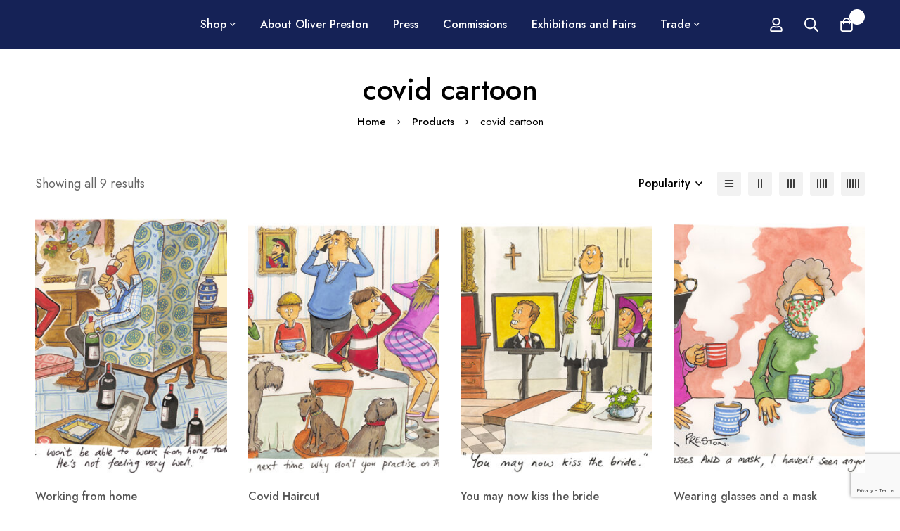

--- FILE ---
content_type: text/html; charset=UTF-8
request_url: https://www.oliverpreston.com/product-tag/covid-cartoon/
body_size: 178107
content:
<!DOCTYPE html>
<html lang="en-GB">
<head>
		<meta charset="UTF-8">
	<meta name="viewport" content="width=device-width, initial-scale=1">
	<link rel="profile" href="https://gmpg.org/xfn/11">
					<noscript>
				<style>
				  m-image img{opacity: 1;}[data-image-loading]:after{animation-name: none;display: none;}
				</style>
			</noscript>
				<meta name='robots' content='index, follow, max-image-preview:large, max-snippet:-1, max-video-preview:-1' />
<!-- Google tag (gtag.js) consent mode dataLayer added by Site Kit -->
<script id="google_gtagjs-js-consent-mode-data-layer">
window.dataLayer = window.dataLayer || [];function gtag(){dataLayer.push(arguments);}
gtag('consent', 'default', {"ad_personalization":"denied","ad_storage":"denied","ad_user_data":"denied","analytics_storage":"denied","functionality_storage":"denied","security_storage":"denied","personalization_storage":"denied","region":["AT","BE","BG","CH","CY","CZ","DE","DK","EE","ES","FI","FR","GB","GR","HR","HU","IE","IS","IT","LI","LT","LU","LV","MT","NL","NO","PL","PT","RO","SE","SI","SK"],"wait_for_update":500});
window._googlesitekitConsentCategoryMap = {"statistics":["analytics_storage"],"marketing":["ad_storage","ad_user_data","ad_personalization"],"functional":["functionality_storage","security_storage"],"preferences":["personalization_storage"]};
window._googlesitekitConsents = {"ad_personalization":"denied","ad_storage":"denied","ad_user_data":"denied","analytics_storage":"denied","functionality_storage":"denied","security_storage":"denied","personalization_storage":"denied","region":["AT","BE","BG","CH","CY","CZ","DE","DK","EE","ES","FI","FR","GB","GR","HR","HU","IE","IS","IT","LI","LT","LU","LV","MT","NL","NO","PL","PT","RO","SE","SI","SK"],"wait_for_update":500};
</script>
<!-- End Google tag (gtag.js) consent mode dataLayer added by Site Kit -->

	<!-- This site is optimized with the Yoast SEO plugin v26.8 - https://yoast.com/product/yoast-seo-wordpress/ -->
	<title>covid cartoon Archives - Oliver Preston Cartoons</title>
	<link rel="canonical" href="https://www.oliverpreston.com/product-tag/covid-cartoon/" />
	<meta property="og:locale" content="en_GB" />
	<meta property="og:type" content="article" />
	<meta property="og:title" content="covid cartoon Archives - Oliver Preston Cartoons" />
	<meta property="og:url" content="https://www.oliverpreston.com/product-tag/covid-cartoon/" />
	<meta property="og:site_name" content="Oliver Preston Cartoons" />
	<meta name="twitter:card" content="summary_large_image" />
	<script type="application/ld+json" class="yoast-schema-graph">{"@context":"https://schema.org","@graph":[{"@type":"CollectionPage","@id":"https://www.oliverpreston.com/product-tag/covid-cartoon/","url":"https://www.oliverpreston.com/product-tag/covid-cartoon/","name":"covid cartoon Archives - Oliver Preston Cartoons","isPartOf":{"@id":"https://www.oliverpreston.com/#website"},"primaryImageOfPage":{"@id":"https://www.oliverpreston.com/product-tag/covid-cartoon/#primaryimage"},"image":{"@id":"https://www.oliverpreston.com/product-tag/covid-cartoon/#primaryimage"},"thumbnailUrl":"https://www.oliverpreston.com/wp-content/uploads/OPCL11.jpg","breadcrumb":{"@id":"https://www.oliverpreston.com/product-tag/covid-cartoon/#breadcrumb"},"inLanguage":"en-GB"},{"@type":"ImageObject","inLanguage":"en-GB","@id":"https://www.oliverpreston.com/product-tag/covid-cartoon/#primaryimage","url":"https://www.oliverpreston.com/wp-content/uploads/OPCL11.jpg","contentUrl":"https://www.oliverpreston.com/wp-content/uploads/OPCL11.jpg","width":800,"height":598},{"@type":"BreadcrumbList","@id":"https://www.oliverpreston.com/product-tag/covid-cartoon/#breadcrumb","itemListElement":[{"@type":"ListItem","position":1,"name":"Home","item":"https://www.oliverpreston.com/"},{"@type":"ListItem","position":2,"name":"covid cartoon"}]},{"@type":"WebSite","@id":"https://www.oliverpreston.com/#website","url":"https://www.oliverpreston.com/","name":"Oliver Preston Cartoons","description":"Oliver Preston Cartoons","potentialAction":[{"@type":"SearchAction","target":{"@type":"EntryPoint","urlTemplate":"https://www.oliverpreston.com/?s={search_term_string}"},"query-input":{"@type":"PropertyValueSpecification","valueRequired":true,"valueName":"search_term_string"}}],"inLanguage":"en-GB"}]}</script>
	<!-- / Yoast SEO plugin. -->


<link rel='dns-prefetch' href='//capi-automation.s3.us-east-2.amazonaws.com' />
<link rel='dns-prefetch' href='//www.googletagmanager.com' />
<link rel='dns-prefetch' href='//fonts.googleapis.com' />
<link rel='preconnect' href='https://fonts.gstatic.com' crossorigin />
<link rel="alternate" type="application/rss+xml" title="Oliver Preston Cartoons &raquo; Feed" href="https://www.oliverpreston.com/feed/" />
<link rel="alternate" type="application/rss+xml" title="Oliver Preston Cartoons &raquo; Comments Feed" href="https://www.oliverpreston.com/comments/feed/" />
<link rel="alternate" type="application/rss+xml" title="Oliver Preston Cartoons &raquo; covid cartoon Tag Feed" href="https://www.oliverpreston.com/product-tag/covid-cartoon/feed/" />
<style id='wp-img-auto-sizes-contain-inline-css'>
img:is([sizes=auto i],[sizes^="auto," i]){contain-intrinsic-size:3000px 1500px}
/*# sourceURL=wp-img-auto-sizes-contain-inline-css */
</style>
<link rel='stylesheet' id='sbi_styles-css' href='https://www.oliverpreston.com/wp-content/plugins/instagram-feed/css/sbi-styles.min.css?ver=6.10.0' media='all' />
<style id='wp-emoji-styles-inline-css'>

	img.wp-smiley, img.emoji {
		display: inline !important;
		border: none !important;
		box-shadow: none !important;
		height: 1em !important;
		width: 1em !important;
		margin: 0 0.07em !important;
		vertical-align: -0.1em !important;
		background: none !important;
		padding: 0 !important;
	}
/*# sourceURL=wp-emoji-styles-inline-css */
</style>
<link rel='stylesheet' id='wp-block-library-css' href='https://www.oliverpreston.com/wp-includes/css/dist/block-library/style.min.css?ver=6.9' media='all' />
<style id='wp-block-library-theme-inline-css'>
.wp-block-audio :where(figcaption){color:#555;font-size:13px;text-align:center}.is-dark-theme .wp-block-audio :where(figcaption){color:#ffffffa6}.wp-block-audio{margin:0 0 1em}.wp-block-code{border:1px solid #ccc;border-radius:4px;font-family:Menlo,Consolas,monaco,monospace;padding:.8em 1em}.wp-block-embed :where(figcaption){color:#555;font-size:13px;text-align:center}.is-dark-theme .wp-block-embed :where(figcaption){color:#ffffffa6}.wp-block-embed{margin:0 0 1em}.blocks-gallery-caption{color:#555;font-size:13px;text-align:center}.is-dark-theme .blocks-gallery-caption{color:#ffffffa6}:root :where(.wp-block-image figcaption){color:#555;font-size:13px;text-align:center}.is-dark-theme :root :where(.wp-block-image figcaption){color:#ffffffa6}.wp-block-image{margin:0 0 1em}.wp-block-pullquote{border-bottom:4px solid;border-top:4px solid;color:currentColor;margin-bottom:1.75em}.wp-block-pullquote :where(cite),.wp-block-pullquote :where(footer),.wp-block-pullquote__citation{color:currentColor;font-size:.8125em;font-style:normal;text-transform:uppercase}.wp-block-quote{border-left:.25em solid;margin:0 0 1.75em;padding-left:1em}.wp-block-quote cite,.wp-block-quote footer{color:currentColor;font-size:.8125em;font-style:normal;position:relative}.wp-block-quote:where(.has-text-align-right){border-left:none;border-right:.25em solid;padding-left:0;padding-right:1em}.wp-block-quote:where(.has-text-align-center){border:none;padding-left:0}.wp-block-quote.is-large,.wp-block-quote.is-style-large,.wp-block-quote:where(.is-style-plain){border:none}.wp-block-search .wp-block-search__label{font-weight:700}.wp-block-search__button{border:1px solid #ccc;padding:.375em .625em}:where(.wp-block-group.has-background){padding:1.25em 2.375em}.wp-block-separator.has-css-opacity{opacity:.4}.wp-block-separator{border:none;border-bottom:2px solid;margin-left:auto;margin-right:auto}.wp-block-separator.has-alpha-channel-opacity{opacity:1}.wp-block-separator:not(.is-style-wide):not(.is-style-dots){width:100px}.wp-block-separator.has-background:not(.is-style-dots){border-bottom:none;height:1px}.wp-block-separator.has-background:not(.is-style-wide):not(.is-style-dots){height:2px}.wp-block-table{margin:0 0 1em}.wp-block-table td,.wp-block-table th{word-break:normal}.wp-block-table :where(figcaption){color:#555;font-size:13px;text-align:center}.is-dark-theme .wp-block-table :where(figcaption){color:#ffffffa6}.wp-block-video :where(figcaption){color:#555;font-size:13px;text-align:center}.is-dark-theme .wp-block-video :where(figcaption){color:#ffffffa6}.wp-block-video{margin:0 0 1em}:root :where(.wp-block-template-part.has-background){margin-bottom:0;margin-top:0;padding:1.25em 2.375em}
/*# sourceURL=/wp-includes/css/dist/block-library/theme.min.css */
</style>
<style id='global-styles-inline-css'>
:root{--wp--preset--aspect-ratio--square: 1;--wp--preset--aspect-ratio--4-3: 4/3;--wp--preset--aspect-ratio--3-4: 3/4;--wp--preset--aspect-ratio--3-2: 3/2;--wp--preset--aspect-ratio--2-3: 2/3;--wp--preset--aspect-ratio--16-9: 16/9;--wp--preset--aspect-ratio--9-16: 9/16;--wp--preset--color--black: #000000;--wp--preset--color--cyan-bluish-gray: #abb8c3;--wp--preset--color--white: #ffffff;--wp--preset--color--pale-pink: #f78da7;--wp--preset--color--vivid-red: #cf2e2e;--wp--preset--color--luminous-vivid-orange: #ff6900;--wp--preset--color--luminous-vivid-amber: #fcb900;--wp--preset--color--light-green-cyan: #7bdcb5;--wp--preset--color--vivid-green-cyan: #00d084;--wp--preset--color--pale-cyan-blue: #8ed1fc;--wp--preset--color--vivid-cyan-blue: #0693e3;--wp--preset--color--vivid-purple: #9b51e0;--wp--preset--gradient--vivid-cyan-blue-to-vivid-purple: linear-gradient(135deg,rgb(6,147,227) 0%,rgb(155,81,224) 100%);--wp--preset--gradient--light-green-cyan-to-vivid-green-cyan: linear-gradient(135deg,rgb(122,220,180) 0%,rgb(0,208,130) 100%);--wp--preset--gradient--luminous-vivid-amber-to-luminous-vivid-orange: linear-gradient(135deg,rgb(252,185,0) 0%,rgb(255,105,0) 100%);--wp--preset--gradient--luminous-vivid-orange-to-vivid-red: linear-gradient(135deg,rgb(255,105,0) 0%,rgb(207,46,46) 100%);--wp--preset--gradient--very-light-gray-to-cyan-bluish-gray: linear-gradient(135deg,rgb(238,238,238) 0%,rgb(169,184,195) 100%);--wp--preset--gradient--cool-to-warm-spectrum: linear-gradient(135deg,rgb(74,234,220) 0%,rgb(151,120,209) 20%,rgb(207,42,186) 40%,rgb(238,44,130) 60%,rgb(251,105,98) 80%,rgb(254,248,76) 100%);--wp--preset--gradient--blush-light-purple: linear-gradient(135deg,rgb(255,206,236) 0%,rgb(152,150,240) 100%);--wp--preset--gradient--blush-bordeaux: linear-gradient(135deg,rgb(254,205,165) 0%,rgb(254,45,45) 50%,rgb(107,0,62) 100%);--wp--preset--gradient--luminous-dusk: linear-gradient(135deg,rgb(255,203,112) 0%,rgb(199,81,192) 50%,rgb(65,88,208) 100%);--wp--preset--gradient--pale-ocean: linear-gradient(135deg,rgb(255,245,203) 0%,rgb(182,227,212) 50%,rgb(51,167,181) 100%);--wp--preset--gradient--electric-grass: linear-gradient(135deg,rgb(202,248,128) 0%,rgb(113,206,126) 100%);--wp--preset--gradient--midnight: linear-gradient(135deg,rgb(2,3,129) 0%,rgb(40,116,252) 100%);--wp--preset--font-size--small: 13px;--wp--preset--font-size--medium: 20px;--wp--preset--font-size--large: 36px;--wp--preset--font-size--x-large: 42px;--wp--preset--spacing--20: 0.44rem;--wp--preset--spacing--30: 0.67rem;--wp--preset--spacing--40: 1rem;--wp--preset--spacing--50: 1.5rem;--wp--preset--spacing--60: 2.25rem;--wp--preset--spacing--70: 3.38rem;--wp--preset--spacing--80: 5.06rem;--wp--preset--shadow--natural: 6px 6px 9px rgba(0, 0, 0, 0.2);--wp--preset--shadow--deep: 12px 12px 50px rgba(0, 0, 0, 0.4);--wp--preset--shadow--sharp: 6px 6px 0px rgba(0, 0, 0, 0.2);--wp--preset--shadow--outlined: 6px 6px 0px -3px rgb(255, 255, 255), 6px 6px rgb(0, 0, 0);--wp--preset--shadow--crisp: 6px 6px 0px rgb(0, 0, 0);}:where(.is-layout-flex){gap: 0.5em;}:where(.is-layout-grid){gap: 0.5em;}body .is-layout-flex{display: flex;}.is-layout-flex{flex-wrap: wrap;align-items: center;}.is-layout-flex > :is(*, div){margin: 0;}body .is-layout-grid{display: grid;}.is-layout-grid > :is(*, div){margin: 0;}:where(.wp-block-columns.is-layout-flex){gap: 2em;}:where(.wp-block-columns.is-layout-grid){gap: 2em;}:where(.wp-block-post-template.is-layout-flex){gap: 1.25em;}:where(.wp-block-post-template.is-layout-grid){gap: 1.25em;}.has-black-color{color: var(--wp--preset--color--black) !important;}.has-cyan-bluish-gray-color{color: var(--wp--preset--color--cyan-bluish-gray) !important;}.has-white-color{color: var(--wp--preset--color--white) !important;}.has-pale-pink-color{color: var(--wp--preset--color--pale-pink) !important;}.has-vivid-red-color{color: var(--wp--preset--color--vivid-red) !important;}.has-luminous-vivid-orange-color{color: var(--wp--preset--color--luminous-vivid-orange) !important;}.has-luminous-vivid-amber-color{color: var(--wp--preset--color--luminous-vivid-amber) !important;}.has-light-green-cyan-color{color: var(--wp--preset--color--light-green-cyan) !important;}.has-vivid-green-cyan-color{color: var(--wp--preset--color--vivid-green-cyan) !important;}.has-pale-cyan-blue-color{color: var(--wp--preset--color--pale-cyan-blue) !important;}.has-vivid-cyan-blue-color{color: var(--wp--preset--color--vivid-cyan-blue) !important;}.has-vivid-purple-color{color: var(--wp--preset--color--vivid-purple) !important;}.has-black-background-color{background-color: var(--wp--preset--color--black) !important;}.has-cyan-bluish-gray-background-color{background-color: var(--wp--preset--color--cyan-bluish-gray) !important;}.has-white-background-color{background-color: var(--wp--preset--color--white) !important;}.has-pale-pink-background-color{background-color: var(--wp--preset--color--pale-pink) !important;}.has-vivid-red-background-color{background-color: var(--wp--preset--color--vivid-red) !important;}.has-luminous-vivid-orange-background-color{background-color: var(--wp--preset--color--luminous-vivid-orange) !important;}.has-luminous-vivid-amber-background-color{background-color: var(--wp--preset--color--luminous-vivid-amber) !important;}.has-light-green-cyan-background-color{background-color: var(--wp--preset--color--light-green-cyan) !important;}.has-vivid-green-cyan-background-color{background-color: var(--wp--preset--color--vivid-green-cyan) !important;}.has-pale-cyan-blue-background-color{background-color: var(--wp--preset--color--pale-cyan-blue) !important;}.has-vivid-cyan-blue-background-color{background-color: var(--wp--preset--color--vivid-cyan-blue) !important;}.has-vivid-purple-background-color{background-color: var(--wp--preset--color--vivid-purple) !important;}.has-black-border-color{border-color: var(--wp--preset--color--black) !important;}.has-cyan-bluish-gray-border-color{border-color: var(--wp--preset--color--cyan-bluish-gray) !important;}.has-white-border-color{border-color: var(--wp--preset--color--white) !important;}.has-pale-pink-border-color{border-color: var(--wp--preset--color--pale-pink) !important;}.has-vivid-red-border-color{border-color: var(--wp--preset--color--vivid-red) !important;}.has-luminous-vivid-orange-border-color{border-color: var(--wp--preset--color--luminous-vivid-orange) !important;}.has-luminous-vivid-amber-border-color{border-color: var(--wp--preset--color--luminous-vivid-amber) !important;}.has-light-green-cyan-border-color{border-color: var(--wp--preset--color--light-green-cyan) !important;}.has-vivid-green-cyan-border-color{border-color: var(--wp--preset--color--vivid-green-cyan) !important;}.has-pale-cyan-blue-border-color{border-color: var(--wp--preset--color--pale-cyan-blue) !important;}.has-vivid-cyan-blue-border-color{border-color: var(--wp--preset--color--vivid-cyan-blue) !important;}.has-vivid-purple-border-color{border-color: var(--wp--preset--color--vivid-purple) !important;}.has-vivid-cyan-blue-to-vivid-purple-gradient-background{background: var(--wp--preset--gradient--vivid-cyan-blue-to-vivid-purple) !important;}.has-light-green-cyan-to-vivid-green-cyan-gradient-background{background: var(--wp--preset--gradient--light-green-cyan-to-vivid-green-cyan) !important;}.has-luminous-vivid-amber-to-luminous-vivid-orange-gradient-background{background: var(--wp--preset--gradient--luminous-vivid-amber-to-luminous-vivid-orange) !important;}.has-luminous-vivid-orange-to-vivid-red-gradient-background{background: var(--wp--preset--gradient--luminous-vivid-orange-to-vivid-red) !important;}.has-very-light-gray-to-cyan-bluish-gray-gradient-background{background: var(--wp--preset--gradient--very-light-gray-to-cyan-bluish-gray) !important;}.has-cool-to-warm-spectrum-gradient-background{background: var(--wp--preset--gradient--cool-to-warm-spectrum) !important;}.has-blush-light-purple-gradient-background{background: var(--wp--preset--gradient--blush-light-purple) !important;}.has-blush-bordeaux-gradient-background{background: var(--wp--preset--gradient--blush-bordeaux) !important;}.has-luminous-dusk-gradient-background{background: var(--wp--preset--gradient--luminous-dusk) !important;}.has-pale-ocean-gradient-background{background: var(--wp--preset--gradient--pale-ocean) !important;}.has-electric-grass-gradient-background{background: var(--wp--preset--gradient--electric-grass) !important;}.has-midnight-gradient-background{background: var(--wp--preset--gradient--midnight) !important;}.has-small-font-size{font-size: var(--wp--preset--font-size--small) !important;}.has-medium-font-size{font-size: var(--wp--preset--font-size--medium) !important;}.has-large-font-size{font-size: var(--wp--preset--font-size--large) !important;}.has-x-large-font-size{font-size: var(--wp--preset--font-size--x-large) !important;}
:where(.wp-block-post-template.is-layout-flex){gap: 1.25em;}:where(.wp-block-post-template.is-layout-grid){gap: 1.25em;}
:where(.wp-block-term-template.is-layout-flex){gap: 1.25em;}:where(.wp-block-term-template.is-layout-grid){gap: 1.25em;}
:where(.wp-block-columns.is-layout-flex){gap: 2em;}:where(.wp-block-columns.is-layout-grid){gap: 2em;}
:root :where(.wp-block-pullquote){font-size: 1.5em;line-height: 1.6;}
/*# sourceURL=global-styles-inline-css */
</style>
<link rel='stylesheet' id='frontcss-css' href='https://www.oliverpreston.com/wp-content/plugins/addify-abandoned-cart-recovery/includes/../assets/css/front.css?ver=3.4.1' media='all' />
<link rel='stylesheet' id='ctf_styles-css' href='https://www.oliverpreston.com/wp-content/plugins/custom-twitter-feeds/css/ctf-styles.min.css?ver=2.3.1' media='all' />
<style id='woocommerce-inline-inline-css'>
.woocommerce form .form-row .required { visibility: visible; }
/*# sourceURL=woocommerce-inline-inline-css */
</style>
<link rel='stylesheet' id='dgwt-wcas-style-css' href='https://www.oliverpreston.com/wp-content/plugins/ajax-search-for-woocommerce/assets/css/style.min.css?ver=1.32.2' media='all' />
<link rel='stylesheet' id='font-awesome-pro-css' href='https://www.oliverpreston.com/wp-content/themes/minimog/assets/fonts/awesome/css/all.min.css?ver=5.15.4' media='all' />
<link rel='stylesheet' id='swiper-css' href='https://www.oliverpreston.com/wp-content/plugins/elementor/assets/lib/swiper/v8/css/swiper.min.css?ver=8.4.5' media='all' />
<link rel='stylesheet' id='minimog-style-css' href='https://www.oliverpreston.com/wp-content/themes/minimog/style.min.css?ver=3.9.8' media='all' />
<style id='minimog-style-inline-css'>
:root {
				--minimog-typography-body-font-family: Jost;
				--minimog-typography-body-font-size: 16px;
				--minimog-typography-body-font-weight: 400;
				--minimog-typography-body-line-height: 28px;
				--minimog-typography-headings-font-family: Jost;
				--minimog-typography-headings-font-weight: 500;
				--minimog-typography-headings-font-weight-secondary: 500;
				--minimog-typography-headings-text-transform: none;
				--minimog-typography-headings-letter-spacing: none;
				--minimog-typography-headings-2-font-family: inherit;
				--minimog-typography-headings-2-font-weight: 400;
				--minimog-typography-button-font-family: Jost;
				--minimog-typography-button-font-size: 15px;
				--minimog-typography-button-font-weight: 500;
				--minimog-typography-button-text-transform: none;
				--minimog-typography-button-letter-spacing: 0;
				--minimog-typography-form-font-family: Jost;
				--minimog-typography-form-font-size: 15px;
				--minimog-typography-form-font-weight: 400;
				--minimog-color-primary: rgb(21,34,86);
				--minimog-color-primary-rgb: 0,0,0;
				--minimog-color-secondary: #000;
				--minimog-color-text: #666;
				--minimog-color-text-bit-lighten: #7e7e7e;
				--minimog-color-text-lighten: #ababab;
				--minimog-color-heading: #000;
				--minimog-color-link: #000;
				--minimog-color-link-hover: #999;
				--minimog-color-box-white-background: #fff;
				--minimog-color-box-white-border: #ededed;
				--minimog-color-box-white-border-02: #e9e9e9;
				--minimog-color-box-white-border-03: #e6e6e6;
				--minimog-color-box-grey-background: #f8f8f8;
				--minimog-color-box-light-grey-background: #f9f9fb;
				--minimog-color-box-fill-separator: #eee;
				--minimog-color-box-border: #eee;
				--minimog-color-box-border-lighten: #ededed;
				--minimog-color-button-text: #fff;
				--minimog-color-button-border: rgb(21,34,86);
				--minimog-color-button-background: rgb(21,34,86);
				--minimog-color-button-hover-text: #fff;
				--minimog-color-button-hover-border: #000;
				--minimog-color-button-hover-background: #000;
				--minimog-color-button2-text: #000;
				--minimog-color-button2-border: #000;
				--minimog-color-button2-background: rgba(0,0,0,0);
				--minimog-color-button2-hover-text: #fff;
				--minimog-color-button2-hover-border: #000;
				--minimog-color-button2-hover-background: #000;
				--minimog-color-form-text: #000;
				--minimog-color-form-border: #d2d2d2;
				--minimog-color-form-background: #fff;
				--minimog-color-form-shadow: none;
				--minimog-color-form-focus-text: #000;
				--minimog-color-form-focus-border: #000;
				--minimog-color-form-focus-background: #fff;
				--minimog-color-form-focus-shadow: none;
				--minimog-color-sub-menu-border: #ededed;
				--minimog-color-sub-menu-background: rgb(21,34,86);
				--minimog-small-rounded: 0;
				--minimog-normal-rounded: 0;
				--minimog-semi-rounded: 0;
				--minimog-large-rounded: 0;
				--minimog-form-input-normal-border-thickness: 1px;
				--minimog-form-input-normal-rounded: 5px;
				--minimog-form-input-small-rounded: 5px;
				--minimog-form-textarea-rounded: 5px;
				--minimog-button-rounded: 5px;
				--minimog-button-small-rounded: 5px;
				--minimog-button-large-rounded: 5px;
				--minimog-header-nav-font: 500 16px/22px  Jost;
			}
body {
				--minimog-branding-size: 220px;
				--minimog-tablet-branding-size: 120px;
				--minimog-mobile-branding-size: 100px;
				--minimog-sticky-branding-size: 220px;
			}.header-categories-nav { --link-rounded: 5px; }.page-title-bar { --heading-font-size: 42px; }.page-title-bar-minimal-01{ --breadcrumb-align: center;--breadcrumb-height: 0px }
body { background-color: #fff; }.page-header .branding__logo a { padding-top: 5px;padding-right: 0;padding-bottom: 5px;padding-left: 0; }.top-bar-01 { font-family: Rubik;font-weight: 500;font-size: 15px;line-height: 26px;color: #ffffff; }.top-bar-01 { background-color: #DA3F3F  }.top-bar-01 { --top-bar-link-color: #fff  }.top-bar-01 { --top-bar-link-hover-color: rgba(255, 255, 255, 0.7)  }#page-header.header-pinned .page-header-inner { background-color: #152256!important; }.page-header .menu--primary > ul > li > a { font-family: Jost;font-weight: 500;font-size: 16px;line-height: 22px; }.header-icon .text { font-family: Jost;font-weight: 500;font-size: 16px;line-height: 22px; }.header-categories-nav .nav-toggle-btn { font-family: Jost;font-weight: 500;font-size: 16px;line-height: 22px; }.mini-cart-total { font-family: Jost;font-weight: 500;font-size: 16px;line-height: 22px; }.page-header.header-dark .page-header-inner { background-color: #152256; }.page-header.header-dark { --header-text-color: rgb(255,255,255)  }.page-header.header-dark { --header-link-color: rgb(255,255,255)  }.page-header.header-dark { --header-link-hover-color: rgb(255,255,255)  }.page-header.header-dark { --header-nav-link-color: rgb(255,255,255)  }.page-header.header-dark { --header-nav-link-hover-color: rgb(255,255,255)  }.page-header.header-dark { --nav-item-hover-line-color: rgb(255,255,255)  }.page-header.header-dark { --header-icon-color: rgb(255,255,255)  }.page-header.header-dark { --header-icon-hover-color: rgb(255,255,255)  }.page-header.header-dark { --header-icon-badge-text-color: #fff  }.page-header.header-dark { --header-icon-badge-background-color: rgb(255,255,255)  }.page-header.header-dark { --header-tag-color: rgb(255,255,255)  }.page-header.header-dark { --header-tag-background: rgb(255,255,255)  }.page-header.header-dark { --minimog-color-form-text: rgb(255,255,255)  }.page-header.header-dark { --minimog-color-form-background: rgb(255,255,255)  }.page-header.header-dark { --minimog-color-form-border: rgb(255,255,255)  }.page-header.header-dark { --minimog-color-form-submit-text: rgb(255,255,255)  }.page-header.header-dark .header-above { border-color: rgb(255,255,255)  }.page-header.header-dark .header-above { --header-item-separator-color: rgb(255,255,255)  }.page-header.header-dark .header-above { --header-text-color: rgb(255,255,255)  }.page-header.header-dark .header-above { --header-link-color: rgb(255,255,255)  }.page-header.header-dark .header-above { --header-link-hover-color: rgb(255,255,255)  }.page-header.header-pinned { --header-text-color: rgb(255,255,255)  }.page-header.header-pinned { --header-link-color: rgb(255,255,255)  }.page-header.header-pinned { --header-link-hover-color: rgb(255,255,255)  }.page-header.header-pinned { --header-nav-link-color: rgb(255,255,255)  }.page-header.header-pinned { --header-nav-link-hover-color: rgb(255,255,255)  }.page-header.header-pinned { --nav-item-hover-line-color: rgb(255,255,255)  }.page-header.header-pinned { --header-icon-color: rgb(255,255,255)  }.page-header.header-pinned { --header-icon-hover-color: rgb(255,255,255)  }.page-header.header-pinned { --header-icon-badge-text-color: #fff  }.page-header.header-pinned { --header-icon-badge-background-color: rgb(255,255,255)  }.desktop-menu .sm-simple .children, .primary-menu-sub-visual { background-color: rgb(21,34,86)  }.desktop-menu .sm-simple .children, .primary-menu-sub-visual { box-shadow: 0px 0px 30px 0px rgba(0, 0, 0, 0.06); }.desktop-menu .sm-simple .children > li > a { color: rgb(255,255,255)  }.desktop-menu .sm-simple .children > li:hover > a,
					.desktop-menu .sm-simple .children > li:hover > a:after,
					.desktop-menu .sm-simple .children > li.current-menu-item > a,
					.desktop-menu .sm-simple .children > li.current-menu-ancestor > a { color: rgb(255,255,255)  }.desktop-menu .sm-simple .children > li:hover > a,
					.desktop-menu .sm-simple .children > li.current-menu-item > a,
					.desktop-menu .sm-simple .children > li.current-menu-ancestor > a { background-color: transparent  }.page-mobile-main-menu > .inner { background-color: #152256; }.page-mobile-main-menu .menu__container > li > a { padding-top: 13px;padding-right: 0;padding-bottom: 13px;padding-left: 0; }.page-title-bar-minimal-01 { margin-bottom: 60px; }.page-title-bar-minimal-01 { --breadcrumb-align: center; }.page-title-bar-fill-01 { --breadcrumb-align: center; }.page-title-bar-fill-01 .page-title-bar-bg { background-color: #EDECEA;background-repeat: no-repeat;background-size: cover;background-position: center center; }.error404 { background-color: #f5f1ed; }.minimog-pre-loader-gif-img { width: 100px; }
/*# sourceURL=minimog-style-inline-css */
</style>
<link rel='stylesheet' id='perfect-scrollbar-css' href='https://www.oliverpreston.com/wp-content/themes/minimog/assets/libs/perfect-scrollbar/perfect-scrollbar.min.css?ver=6.9' media='all' />
<link rel='stylesheet' id='minimog-wc-frontend-css' href='https://www.oliverpreston.com/wp-content/themes/minimog/assets/css/wc/frontend.min.css?ver=3.9.8' media='all' />
<link rel='stylesheet' id='google-font-jost-css' href='//fonts.googleapis.com/css2?family=Jost:ital,wght@0,100;0,200;0,300;0,400;0,500;0,600;0,700;0,800;0,900;1,100;1,200;1,300;1,400;1,500;1,600;1,700;1,800;1,900&#038;display=swap' media='all' />
<link rel='stylesheet' id='google-font-rubik-css' href='//fonts.googleapis.com/css2?family=Rubik:ital,wght@0,500;1,500&#038;display=swap' media='all' />
<link rel='stylesheet' id='elementor-frontend-css' href='https://www.oliverpreston.com/wp-content/plugins/elementor/assets/css/frontend.min.css?ver=3.34.1' media='all' />
<link rel='stylesheet' id='elementor-post-25324-css' href='https://www.oliverpreston.com/wp-content/uploads/elementor/css/post-25324.css?ver=1769570625' media='all' />
<link rel='stylesheet' id='sbistyles-css' href='https://www.oliverpreston.com/wp-content/plugins/instagram-feed/css/sbi-styles.min.css?ver=6.10.0' media='all' />
<link rel='stylesheet' id='elementor-post-6422-css' href='https://www.oliverpreston.com/wp-content/uploads/elementor/css/post-6422.css?ver=1769570625' media='all' />
<style id='vtmin-inline-css-inline-css'>

		/*CSS for Mimimum Error Msg Display*/
            table.shop_table {clear:left} /*woo-only override, for table following msgs on cart page, but css also hits the same table on checkout page(no effect)*/
            div.vtmin-error {
              margin: 30px 0 0 0%;  /* v1.09.8 */
              /* v1.09.8 */
              /* margin: 30px 0 0 -15%; */
              /* width: 120%; */                
              width: 100%;   /* v1.09.8 */
              background-color: #FFEBE8;
              border-color: #CC0000;
              padding: 5px 0.6em;
              border-radius: 3px 3px 3px 3px;
              border-style: solid;
              border-width: 1px;
              line-height: 12px;
              font-size:10px;
              height:auto;
              float:left;
            }
            /* TEST TEST TEST TEST*********************************/
            /*div.vtmin-error p {  color:red; } */
            
            div.vtmin-error p {font-size:14px;line-height: 18px;}
            div.vtmin-error .error-title {
              color: red;
              font-size: 12px;
              letter-spacing: 0.1em;
              line-height: 2.6em;
              padding-bottom: 2px;
              text-decoration: underline;
              text-transform: uppercase;
            }
            div.vtmin-error .black-font {color:black;}
            div.vtmin-error .errmsg-begin {color:black;margin-left:20px;}
            div.vtmin-error .black-font-italic {color:black; font-style:italic;}
            div.vtmin-error .red-font-italic {color:red; font-style:italic;}
            div.vtmin-error .errmsg-text {color:blue;}
            div.vtmin-error .errmsg-amt-current,
            div.vtmin-error .errmsg-amt-required {  
              font-style:italic;
              }
             
             
             /* ***************************************************************** */
             /* TABLE FORMAT ERROR MSG AREA  */
             /* ***************************************************************** */
            div.vtmin-error #table-error-messages {float:left; color:black; width:100%;}
            div.vtmin-error .table-titles {float:left; width:100%; margin-top:15px;}
            div.vtmin-error .product-column {float:left; width:42%; }
            div.vtmin-error .quantity-column {float:left; width:18%; }
            div.vtmin-error .price-column {float:left; width:15%; } 
            div.vtmin-error .total-column {float:left; /*width:25%; */}
            div.vtmin-error .product-column-title, 
            div.vtmin-error .quantity-column-title, 
            div.vtmin-error .price-column-title, 
            div.vtmin-error .total-column-title {
              text-decoration:underline; 
              } 
            div.vtmin-error .quantity-column-total, 
            div.vtmin-error .total-column-total {
              text-decoration:overline; font-weight:bold; font-style:italic; width:auto;
              }
            div.vtmin-error .table-error-msg {color:blue; float:left; margin:3px 0 3px 20px; font-size:16px;} 
            div.vtmin-error .bold-this {font-weight:bold}
             
            div.vtmin-error .table-msg-line {float:left; width:100%;}
            div.vtmin-error .table-totals-line {float:left; width:100%;}
            div.vtmin-error .table-text-line {float:left; width:100%;}
            
            div.vtmin-error .rule-id {font-size:10px;margin-left:5px;color:black;}
             
            /*2.0.0a begin*/           
                                        
            div#line-cnt1,
            div#line-cnt2,
            div#line-cnt3,
            div#line-cnt4,
            div#line-cnt5,
            div#line-cnt6,
            div#line-cnt7,
            div#line-cnt8,
            div#line-cnt9,
            div#line-cnt10,
            div#line-cnt11,
            div#line-cnt12,
            div#line-cnt13,
            div#line-cnt14,
            div#line-cnt15,
            div#line-cnt16,
            div#line-cnt17,
            div#line-cnt18,
            div#line-cnt19,
            div#line-cnt20 {height:auto;}             
            /*2.0.0a end*/ 
             
            /*alternating colors for rule groups*/
            
            div.vtmin-error .color-grp0 {color:RGB(197, 3, 3);}  /*dark red*/
            div.vtmin-error .color-grp1 {color:RGB(197, 3, 3);}  /*dark red*/
            div.vtmin-error .color-grp2 {color:RGB(197, 3, 3);}  /*dark red*/
            div.vtmin-error .color-grp3 {color:RGB(197, 3, 3);}  /*dark red*/
            div.vtmin-error .color-grp4 {color:RGB(197, 3, 3);}  /*dark red*/
            div.vtmin-error .color-grp5 {color:RGB(197, 3, 3);}  /*dark red*/
            div.vtmin-error .color-grp6 {color:RGB(197, 3, 3);}  /*dark red*/
            div.vtmin-error .color-grp7 {color:RGB(197, 3, 3);}  /*dark red*/
            div.vtmin-error .color-grp8 {color:RGB(197, 3, 3);}  /*dark red*/
            div.vtmin-error .color-grp9 {color:RGB(197, 3, 3);}  /*dark red*/
            div.vtmin-error .color-grp10 {color:RGB(197, 3, 3);}  /*dark red*/
            div.vtmin-error .color-grp11 {color:RGB(197, 3, 3);}  /*dark red*/
            div.vtmin-error .color-grp12 {color:RGB(197, 3, 3);}  /*dark red*/
            div.vtmin-error .color-grp13 {color:RGB(197, 3, 3);}  /*dark red*/
            div.vtmin-error .color-grp14 {color:RGB(197, 3, 3);}  /*dark red*/
            div.vtmin-error .color-grp15 {color:RGB(197, 3, 3);}  /*dark red*/
            div.vtmin-error .color-grp16 {color:RGB(197, 3, 3);}  /*dark red*/
            div.vtmin-error .color-grp17 {color:RGB(197, 3, 3);}  /*dark red*/
            div.vtmin-error .color-grp18 {color:RGB(197, 3, 3);}  /*dark red*/
            div.vtmin-error .color-grp19 {color:RGB(197, 3, 3);}  /*dark red*/
            div.vtmin-error .color-grp20 {color:RGB(197, 3, 3);}  /*dark red*/
            div.vtmin-error .color-xgrp1 {color:RGB(0, 255, 5);}  /*neon green*/            
            div.vtmin-error .color-xgrp2 {color:RGB(255, 93, 0);}  /*orange*/
            div.vtmin-error .color-xgrp3 {color:RGB(0, 115, 2);}  /*dark green*/
            div.vtmin-error .color-xgrp4 {color:RGB(244, 56, 56);}  /*light red*/
            div.vtmin-error .color-xgrp5 {color:RGB(255, 200, 0);}  /*ochre*/ 
            div.vtmin-error .color-xgrp6 {color:RGB(74, 178, 255);}  /*light blue*/
            div.vtmin-error .color-xgrp7 {color:RGB(37, 163, 162);}  /*dark teal*/                        
            div.vtmin-error .color-xgrp8 {color:RGB(47, 255, 253);}  /*light teal*/
            div.vtmin-error .color-xgrp9 {color:RGB(72, 157, 74);}  /*med green*/
            div.vtmin-error .color-xgrp10 {color:RGB(142, 146, 144);}  /*med grey*/            
            div.vtmin-error .color-xgrp11 {color:RGB(5, 71, 119);}  /*dark blue*/           
            div.vtmin-error .color-xgrp12 {color:RGB(0,0,0);}  /*black*/
           
/*# sourceURL=vtmin-inline-css-inline-css */
</style>
<link rel='stylesheet' id='elementor-gf-local-roboto-css' href='https://www.oliverpreston.com/wp-content/uploads/elementor/google-fonts/css/roboto.css?ver=1742902151' media='all' />
<link rel='stylesheet' id='elementor-gf-local-robotoslab-css' href='https://www.oliverpreston.com/wp-content/uploads/elementor/google-fonts/css/robotoslab.css?ver=1742902166' media='all' />
<script type="text/template" id="tmpl-variation-template">
	<div class="woocommerce-variation-description">{{{ data.variation.variation_description }}}</div>
	<div class="woocommerce-variation-price">{{{ data.variation.price_html }}}</div>
	<div class="woocommerce-variation-availability">{{{ data.variation.availability_html }}}</div>
</script>
<script type="text/template" id="tmpl-unavailable-variation-template">
	<p role="alert">Sorry, this product is unavailable. Please choose a different combination.</p>
</script>
<script src="https://www.oliverpreston.com/wp-includes/js/jquery/jquery.min.js?ver=3.7.1" id="jquery-core-js"></script>
<script src="https://www.oliverpreston.com/wp-includes/js/jquery/jquery-migrate.min.js?ver=3.4.1" id="jquery-migrate-js"></script>
<script src="https://www.oliverpreston.com/wp-content/plugins/addify-abandoned-cart-recovery/includes/../assets/js/front.js?ver=1.0.0" id="frontjs-js"></script>
<script src="https://www.oliverpreston.com/wp-content/plugins/woocommerce/assets/js/jquery-blockui/jquery.blockUI.min.js?ver=2.7.0-wc.10.4.3" id="wc-jquery-blockui-js" defer data-wp-strategy="defer"></script>
<script id="wc-add-to-cart-js-extra">
var wc_add_to_cart_params = {"ajax_url":"/wp-admin/admin-ajax.php","wc_ajax_url":"/?wc-ajax=%%endpoint%%","i18n_view_cart":"View basket","cart_url":"https://www.oliverpreston.com/cart/","is_cart":"","cart_redirect_after_add":"no"};
//# sourceURL=wc-add-to-cart-js-extra
</script>
<script src="https://www.oliverpreston.com/wp-content/plugins/woocommerce/assets/js/frontend/add-to-cart.min.js?ver=10.4.3" id="wc-add-to-cart-js" defer data-wp-strategy="defer"></script>
<script src="https://www.oliverpreston.com/wp-content/plugins/woocommerce/assets/js/js-cookie/js.cookie.min.js?ver=2.1.4-wc.10.4.3" id="wc-js-cookie-js" data-wp-strategy="defer"></script>
<script id="woocommerce-js-extra">
var woocommerce_params = {"ajax_url":"/wp-admin/admin-ajax.php","wc_ajax_url":"/?wc-ajax=%%endpoint%%","i18n_password_show":"Show password","i18n_password_hide":"Hide password"};
//# sourceURL=woocommerce-js-extra
</script>
<script src="https://www.oliverpreston.com/wp-content/plugins/woocommerce/assets/js/frontend/woocommerce.min.js?ver=10.4.3" id="woocommerce-js" defer data-wp-strategy="defer"></script>
<script src="https://www.oliverpreston.com/wp-includes/js/underscore.min.js?ver=1.13.7" id="underscore-js"></script>
<script id="wp-util-js-extra">
var _wpUtilSettings = {"ajax":{"url":"/wp-admin/admin-ajax.php"}};
//# sourceURL=wp-util-js-extra
</script>
<script src="https://www.oliverpreston.com/wp-includes/js/wp-util.min.js?ver=6.9" id="wp-util-js"></script>
<script id="wc-add-to-cart-variation-js-extra">
var wc_add_to_cart_variation_params = {"wc_ajax_url":"/?wc-ajax=%%endpoint%%","i18n_no_matching_variations_text":"Sorry, no products matched your selection. Please choose a different combination.","i18n_make_a_selection_text":"Please select some product options before adding this product to your basket.","i18n_unavailable_text":"Sorry, this product is unavailable. Please choose a different combination.","i18n_reset_alert_text":"Your selection has been reset. Please select some product options before adding this product to your cart."};
//# sourceURL=wc-add-to-cart-variation-js-extra
</script>
<script src="https://www.oliverpreston.com/wp-content/themes/minimog/assets/js/woo/add-to-cart-variation.min.js?ver=10.4.3" id="wc-add-to-cart-variation-js" defer data-wp-strategy="defer"></script>
<script src="https://www.oliverpreston.com/wp-content/plugins/minimum-purchase-for-woocommerce/woo-integration/js/vtmin-clear-cart-msgs.js?ver=6.9" id="vtmin-clear-cart-msgs-js"></script>

<!-- Google tag (gtag.js) snippet added by Site Kit -->
<!-- Google Analytics snippet added by Site Kit -->
<script src="https://www.googletagmanager.com/gtag/js?id=GT-MBLKR75" id="google_gtagjs-js" async></script>
<script id="google_gtagjs-js-after">
window.dataLayer = window.dataLayer || [];function gtag(){dataLayer.push(arguments);}
gtag("set","linker",{"domains":["www.oliverpreston.com"]});
gtag("js", new Date());
gtag("set", "developer_id.dZTNiMT", true);
gtag("config", "GT-MBLKR75");
//# sourceURL=google_gtagjs-js-after
</script>
<link rel="https://api.w.org/" href="https://www.oliverpreston.com/wp-json/" /><link rel="alternate" title="JSON" type="application/json" href="https://www.oliverpreston.com/wp-json/wp/v2/product_tag/1107" /><link rel="EditURI" type="application/rsd+xml" title="RSD" href="https://www.oliverpreston.com/xmlrpc.php?rsd" />
<meta name="generator" content="WordPress 6.9" />
<meta name="generator" content="WooCommerce 10.4.3" />
<meta name="generator" content="Redux 4.5.10" /><meta name="generator" content="Site Kit by Google 1.171.0" />		<style>
			.dgwt-wcas-ico-magnifier,.dgwt-wcas-ico-magnifier-handler{max-width:20px}.dgwt-wcas-search-wrapp{max-width:600px}		</style>
		<!-- Google site verification - Google for WooCommerce -->
<meta name="google-site-verification" content="jcU65SmNLWe0-W7JqNyxh50wCNlniWmdFSnFw99_HXQ" />
	<noscript><style>.woocommerce-product-gallery{ opacity: 1 !important; }</style></noscript>
	
<!-- Google AdSense meta tags added by Site Kit -->
<meta name="google-adsense-platform-account" content="ca-host-pub-2644536267352236">
<meta name="google-adsense-platform-domain" content="sitekit.withgoogle.com">
<!-- End Google AdSense meta tags added by Site Kit -->
<meta name="generator" content="Elementor 3.34.1; features: e_font_icon_svg, additional_custom_breakpoints; settings: css_print_method-external, google_font-enabled, font_display-swap">

<!-- Meta Pixel Code -->
<script type='text/javascript'>
!function(f,b,e,v,n,t,s){if(f.fbq)return;n=f.fbq=function(){n.callMethod?
n.callMethod.apply(n,arguments):n.queue.push(arguments)};if(!f._fbq)f._fbq=n;
n.push=n;n.loaded=!0;n.version='2.0';n.queue=[];t=b.createElement(e);t.async=!0;
t.src=v;s=b.getElementsByTagName(e)[0];s.parentNode.insertBefore(t,s)}(window,
document,'script','https://connect.facebook.net/en_US/fbevents.js');
</script>
<!-- End Meta Pixel Code -->
<script type='text/javascript'>var url = window.location.origin + '?ob=open-bridge';
            fbq('set', 'openbridge', '826770471977863', url);
fbq('init', '826770471977863', {}, {
    "agent": "wordpress-6.9-4.1.5"
})</script><script type='text/javascript'>
    fbq('track', 'PageView', []);
  </script>			<script  type="text/javascript">
				!function(f,b,e,v,n,t,s){if(f.fbq)return;n=f.fbq=function(){n.callMethod?
					n.callMethod.apply(n,arguments):n.queue.push(arguments)};if(!f._fbq)f._fbq=n;
					n.push=n;n.loaded=!0;n.version='2.0';n.queue=[];t=b.createElement(e);t.async=!0;
					t.src=v;s=b.getElementsByTagName(e)[0];s.parentNode.insertBefore(t,s)}(window,
					document,'script','https://connect.facebook.net/en_US/fbevents.js');
			</script>
			<!-- WooCommerce Facebook Integration Begin -->
			<script  type="text/javascript">

				fbq('init', '826770471977863', {}, {
    "agent": "woocommerce_6-10.4.3-3.5.15"
});

				document.addEventListener( 'DOMContentLoaded', function() {
					// Insert placeholder for events injected when a product is added to the cart through AJAX.
					document.body.insertAdjacentHTML( 'beforeend', '<div class=\"wc-facebook-pixel-event-placeholder\"></div>' );
				}, false );

			</script>
			<!-- WooCommerce Facebook Integration End -->
						<style>
				.e-con.e-parent:nth-of-type(n+4):not(.e-lazyloaded):not(.e-no-lazyload),
				.e-con.e-parent:nth-of-type(n+4):not(.e-lazyloaded):not(.e-no-lazyload) * {
					background-image: none !important;
				}
				@media screen and (max-height: 1024px) {
					.e-con.e-parent:nth-of-type(n+3):not(.e-lazyloaded):not(.e-no-lazyload),
					.e-con.e-parent:nth-of-type(n+3):not(.e-lazyloaded):not(.e-no-lazyload) * {
						background-image: none !important;
					}
				}
				@media screen and (max-height: 640px) {
					.e-con.e-parent:nth-of-type(n+2):not(.e-lazyloaded):not(.e-no-lazyload),
					.e-con.e-parent:nth-of-type(n+2):not(.e-lazyloaded):not(.e-no-lazyload) * {
						background-image: none !important;
					}
				}
			</style>
			<link rel="icon" href="https://www.oliverpreston.com/wp-content/uploads/beverston-1-64x64.png" sizes="32x32" />
<link rel="icon" href="https://www.oliverpreston.com/wp-content/uploads/beverston-1.png" sizes="192x192" />
<link rel="apple-touch-icon" href="https://www.oliverpreston.com/wp-content/uploads/beverston-1.png" />
<meta name="msapplication-TileImage" content="https://www.oliverpreston.com/wp-content/uploads/beverston-1.png" />
		<style id="wp-custom-css">
			a {
		font-weight: 500;
    color: #555;
    font-size: 16px;
}

.desktop-menu .sm-simple .children:not(.mega-menu) a {
    color: #fff;
}		</style>
		</head>

<body class="archive tax-product_tag term-covid-cartoon term-1107 wp-embed-responsive wp-theme-minimog theme-minimog woocommerce woocommerce-page woocommerce-no-js metaslider-plugin desktop desktop-menu primary-nav-rendering header-sticky-enable page-has-no-sidebar page-blocks-style-normal title-bar-standard-01 archive-shop elementor-default elementor-kit-25324" >


<!-- Meta Pixel Code -->
<noscript>
<img height="1" width="1" style="display:none" alt="fbpx"
src="https://www.facebook.com/tr?id=826770471977863&ev=PageView&noscript=1" />
</noscript>
<!-- End Meta Pixel Code -->


<div id="page" class="site">
	<div class="content-wrapper">
				
		<header id="page-header" class="page-header header-03 nav-links-hover-style-line header-dark  header-sticky-dark-logo  header-icon-set-01  header-icon-badge-large">
	<div class="page-header-place-holder"></div>
	<div id="page-header-inner" class="page-header-inner" data-sticky="1">
				<div class="container-fluid">
			<div class="header-wrap">
				
				<div class="header-left header-col-start">
					<div class="header-content-inner">
						<div id="page-open-mobile-menu" class="header-icon page-open-mobile-menu style-01"
     data-menu-settings="{&quot;direction&quot;:&quot;right&quot;,&quot;animation&quot;:&quot;slide&quot;}">
	<div class="icon">
		<svg width="22" height="22" viewBox="0 0 22 22" fill="none" xmlns="http://www.w3.org/2000/svg"><path d="M19.2812 5.84375H2.71875C2.58854 5.84375 2.47135 5.80469 2.36719 5.72656C2.28906 5.6224 2.25 5.50521 2.25 5.375V4.125C2.25 3.99479 2.28906 3.89062 2.36719 3.8125C2.47135 3.70833 2.58854 3.65625 2.71875 3.65625H19.2812C19.4115 3.65625 19.5156 3.70833 19.5938 3.8125C19.6979 3.89062 19.75 3.99479 19.75 4.125V5.375C19.75 5.50521 19.6979 5.6224 19.5938 5.72656C19.5156 5.80469 19.4115 5.84375 19.2812 5.84375ZM19.2812 12.0938H2.71875C2.58854 12.0938 2.47135 12.0547 2.36719 11.9766C2.28906 11.8724 2.25 11.7552 2.25 11.625V10.375C2.25 10.2448 2.28906 10.1406 2.36719 10.0625C2.47135 9.95833 2.58854 9.90625 2.71875 9.90625H19.2812C19.4115 9.90625 19.5156 9.95833 19.5938 10.0625C19.6979 10.1406 19.75 10.2448 19.75 10.375V11.625C19.75 11.7552 19.6979 11.8724 19.5938 11.9766C19.5156 12.0547 19.4115 12.0938 19.2812 12.0938ZM19.2812 18.3438H2.71875C2.58854 18.3438 2.47135 18.3047 2.36719 18.2266C2.28906 18.1224 2.25 18.0052 2.25 17.875V16.625C2.25 16.4948 2.28906 16.3906 2.36719 16.3125C2.47135 16.2083 2.58854 16.1562 2.71875 16.1562H19.2812C19.4115 16.1562 19.5156 16.2083 19.5938 16.3125C19.6979 16.3906 19.75 16.4948 19.75 16.625V17.875C19.75 18.0052 19.6979 18.1224 19.5938 18.2266C19.5156 18.3047 19.4115 18.3438 19.2812 18.3438Z" fill="black"/></svg>	</div>
</div>

						<div class="branding">
	<div class="branding__logo">
				<a href="https://www.oliverpreston.com/" rel="home"><m-image class="minimog-lazy-image" style="--lazy-image-width: 1690px;--lazy-image-height: 19.763313609467%;" data-image-loading><img  src="https://www.oliverpreston.com/wp-content/uploads/OP-white.svg" class="logo dark-logo" alt="Oliver Preston Cartoons" width="220" fetchpriority="high" height="43.479289940828" /></m-image></a>
			</div>
</div>
					</div>
				</div>

				<div class="header-center header-col-center hide-mobile-menu">
					<div class="header-content-inner">
						<div id="page-navigation" class="navigation page-navigation">
	<nav id="menu" class="menu menu--primary">
		<ul id="menu-primary" class="menu__container sm sm-simple" data-sm-options="{&quot;subMenusSubOffsetX&quot;:-18,&quot;subMenusSubOffsetY&quot;:-17}"><li class="menu-item menu-item-type-taxonomy menu-item-object-product_cat menu-item-has-children menu-item-17344 level-1"><a href="https://www.oliverpreston.com/product-category/shop/"><div class="menu-item-wrap"><span class="menu-item-title">Shop</span><span class="toggle-sub-menu"> </span></div></a><ul class="sub-menu children">	<li class="menu-item menu-item-type-taxonomy menu-item-object-product_cat menu-item-25416"><a href="https://www.oliverpreston.com/product-category/shop/prints/"><div class="menu-item-wrap"><span class="menu-item-title">Prints</span></div></a></li>
	<li class="menu-item menu-item-type-taxonomy menu-item-object-product_cat menu-item-25417"><a href="https://www.oliverpreston.com/product-category/shop/books/"><div class="menu-item-wrap"><span class="menu-item-title">Oliver&#8217;s Books</span></div></a></li>
	<li class="menu-item menu-item-type-taxonomy menu-item-object-product_cat menu-item-25418"><a href="https://www.oliverpreston.com/product-category/shop/greetings-cards/"><div class="menu-item-wrap"><span class="menu-item-title">Greetings Cards</span></div></a></li>
	<li class="menu-item menu-item-type-taxonomy menu-item-object-product_cat menu-item-25419"><a href="https://www.oliverpreston.com/product-category/shop/latest-products/"><div class="menu-item-wrap"><span class="menu-item-title">Latest Products</span></div></a></li>
	<li class="menu-item menu-item-type-taxonomy menu-item-object-product_cat menu-item-25420"><a href="https://www.oliverpreston.com/product-category/shop/calendar/"><div class="menu-item-wrap"><span class="menu-item-title">Calendars</span></div></a></li>
	<li class="menu-item menu-item-type-post_type menu-item-object-page menu-item-17322"><a href="https://www.oliverpreston.com/originals/"><div class="menu-item-wrap"><span class="menu-item-title">Originals for sale</span></div></a></li>
	<li class="menu-item menu-item-type-taxonomy menu-item-object-product_cat menu-item-25470"><a href="https://www.oliverpreston.com/product-category/shop/everything-else/notelets-notebooks/"><div class="menu-item-wrap"><span class="menu-item-title">Notelets</span></div></a></li>
	<li class="menu-item menu-item-type-taxonomy menu-item-object-product_cat menu-item-25471"><a href="https://www.oliverpreston.com/product-category/shop/everything-else/"><div class="menu-item-wrap"><span class="menu-item-title">Other Products</span></div></a></li>
</ul>
</li>
<li class="menu-item menu-item-type-post_type menu-item-object-page menu-item-17319 level-1"><a href="https://www.oliverpreston.com/about-oliver-preston/"><div class="menu-item-wrap"><span class="menu-item-title">About Oliver Preston</span></div></a></li>
<li class="menu-item menu-item-type-post_type menu-item-object-page menu-item-27781 level-1"><a href="https://www.oliverpreston.com/press/"><div class="menu-item-wrap"><span class="menu-item-title">Press</span></div></a></li>
<li class="menu-item menu-item-type-post_type menu-item-object-page menu-item-17554 level-1"><a href="https://www.oliverpreston.com/commissions/"><div class="menu-item-wrap"><span class="menu-item-title">Commissions</span></div></a></li>
<li class="menu-item menu-item-type-post_type menu-item-object-page menu-item-17321 level-1"><a href="https://www.oliverpreston.com/exhibitions-and-fairs/"><div class="menu-item-wrap"><span class="menu-item-title">Exhibitions and Fairs</span></div></a></li>
<li class="menu-item menu-item-type-post_type menu-item-object-page menu-item-has-children menu-item-17419 level-1"><a href="https://www.oliverpreston.com/trade/"><div class="menu-item-wrap"><span class="menu-item-title">Trade</span><span class="toggle-sub-menu"> </span></div></a><ul class="sub-menu children">	<li class="menu-item menu-item-type-custom menu-item-object-custom menu-item-26332"><a href="https://www.oliverpreston.com/product-category/trade/"><div class="menu-item-wrap"><span class="menu-item-title">Shop Trade</span></div></a></li>
</ul>
</li>
</ul>	</nav>
</div>
					</div>
				</div>

				<div class="header-right header-col-end">
					<div class="header-content-inner">
						
						
						
<a href="#" class="header-icon header-login-link hint--bounce hint--bottom style-icon icon-display--icon open-modal-login"
   aria-label="Log in">
		<span class="icon">
		<svg width="22" height="22" viewBox="0 0 22 22" fill="none" xmlns="http://www.w3.org/2000/svg"><path d="M14.5156 12.875C15.9479 12.875 17.1719 13.3958 18.1875 14.4375C19.2292 15.4531 19.75 16.6771 19.75 18.1094V19.125C19.75 19.6458 19.5677 20.0885 19.2031 20.4531C18.8385 20.8177 18.3958 21 17.875 21H4.125C3.60417 21 3.16146 20.8177 2.79688 20.4531C2.43229 20.0885 2.25 19.6458 2.25 19.125V18.1094C2.25 16.6771 2.75781 15.4531 3.77344 14.4375C4.8151 13.3958 6.05208 12.875 7.48438 12.875C7.82292 12.875 8.31771 12.9792 8.96875 13.1875C9.64583 13.3958 10.3229 13.5 11 13.5C11.6771 13.5 12.3542 13.3958 13.0312 13.1875C13.7083 12.9792 14.2031 12.875 14.5156 12.875ZM17.875 19.125V18.1094C17.875 17.1979 17.5365 16.4167 16.8594 15.7656C16.2083 15.0885 15.4271 14.75 14.5156 14.75C14.4375 14.75 14.0208 14.8542 13.2656 15.0625C12.5365 15.2708 11.7812 15.375 11 15.375C10.2188 15.375 9.45052 15.2708 8.69531 15.0625C7.96615 14.8542 7.5625 14.75 7.48438 14.75C6.57292 14.75 5.77865 15.0885 5.10156 15.7656C4.45052 16.4167 4.125 17.1979 4.125 18.1094V19.125H17.875ZM14.9844 10.6094C13.8906 11.7031 12.5625 12.25 11 12.25C9.4375 12.25 8.10938 11.7031 7.01562 10.6094C5.92188 9.51562 5.375 8.1875 5.375 6.625C5.375 5.0625 5.92188 3.73438 7.01562 2.64062C8.10938 1.54688 9.4375 1 11 1C12.5625 1 13.8906 1.54688 14.9844 2.64062C16.0781 3.73438 16.625 5.0625 16.625 6.625C16.625 8.1875 16.0781 9.51562 14.9844 10.6094ZM13.6562 3.96875C12.9271 3.23958 12.0417 2.875 11 2.875C9.95833 2.875 9.07292 3.23958 8.34375 3.96875C7.61458 4.69792 7.25 5.58333 7.25 6.625C7.25 7.66667 7.61458 8.55208 8.34375 9.28125C9.07292 10.0104 9.95833 10.375 11 10.375C12.0417 10.375 12.9271 10.0104 13.6562 9.28125C14.3854 8.55208 14.75 7.66667 14.75 6.625C14.75 5.58333 14.3854 4.69792 13.6562 3.96875Z" fill="#000000"/></svg>	</span>
	</a>

						<a href="https://www.oliverpreston.com/?s="
   class="page-open-popup-search hint--bounce hint--bottom header-icon icon-set-01 icon-display--icon"
   aria-label="Search"
   data-e-disable-page-transition="1"
>
	<div class="icon">
		<svg width="22" height="22" viewBox="0 0 22 22" fill="none" xmlns="http://www.w3.org/2000/svg"><path d="M20.8438 19.3203C21.0781 19.5286 21.0781 19.75 20.8438 19.9844L19.9844 20.8438C19.75 21.0781 19.5286 21.0781 19.3203 20.8438L14.5938 16.1172C14.4896 16.013 14.4375 15.9089 14.4375 15.8047V15.2578C12.901 16.5859 11.1302 17.25 9.125 17.25C6.88542 17.25 4.97135 16.4557 3.38281 14.8672C1.79427 13.2786 1 11.3646 1 9.125C1 6.88542 1.79427 4.97135 3.38281 3.38281C4.97135 1.79427 6.88542 1 9.125 1C11.3646 1 13.2786 1.79427 14.8672 3.38281C16.4557 4.97135 17.25 6.88542 17.25 9.125C17.25 11.1302 16.5859 12.901 15.2578 14.4375H15.8047C15.9349 14.4375 16.0391 14.4896 16.1172 14.5938L20.8438 19.3203ZM4.71094 13.5391C5.9349 14.763 7.40625 15.375 9.125 15.375C10.8438 15.375 12.3151 14.763 13.5391 13.5391C14.763 12.3151 15.375 10.8438 15.375 9.125C15.375 7.40625 14.763 5.9349 13.5391 4.71094C12.3151 3.48698 10.8438 2.875 9.125 2.875C7.40625 2.875 5.9349 3.48698 4.71094 4.71094C3.48698 5.9349 2.875 7.40625 2.875 9.125C2.875 10.8438 3.48698 12.3151 4.71094 13.5391Z" fill="#000000"/></svg>	</div>
	</a>

						
						<a href="https://www.oliverpreston.com/cart/" class="mini-cart__button has-badge hint--bounce hint--bottom style-icon-set-01 icon-display--icon header-icon"
   aria-label="Basket"
   data-e-disable-page-transition="1"
>
	<div class="icon"><svg width="22" height="22" viewBox="0 0 22 22" fill="none" xmlns="http://www.w3.org/2000/svg"><path d="M15.95 6H19.7V17.875C19.7 18.7344 19.3875 19.4635 18.7625 20.0625C18.1635 20.6875 17.4344 21 16.575 21H5.325C4.46563 21 3.72344 20.6875 3.09844 20.0625C2.49948 19.4635 2.2 18.7344 2.2 17.875V6H5.95C5.95 4.61979 6.43177 3.44792 7.39531 2.48438C8.3849 1.49479 9.56979 1 10.95 1C12.3302 1 13.5021 1.49479 14.4656 2.48438C15.4552 3.44792 15.95 4.61979 15.95 6ZM13.1375 3.8125C12.5385 3.1875 11.8094 2.875 10.95 2.875C10.0906 2.875 9.34844 3.1875 8.72344 3.8125C8.12448 4.41146 7.825 5.14062 7.825 6H14.075C14.075 5.14062 13.7625 4.41146 13.1375 3.8125ZM17.825 17.875V7.875H15.95V9.4375C15.95 9.69792 15.8589 9.91927 15.6766 10.1016C15.4943 10.2839 15.2729 10.375 15.0125 10.375C14.7521 10.375 14.5307 10.2839 14.3484 10.1016C14.1661 9.91927 14.075 9.69792 14.075 9.4375V7.875H7.825V9.4375C7.825 9.69792 7.73385 9.91927 7.55156 10.1016C7.36927 10.2839 7.14792 10.375 6.8875 10.375C6.62708 10.375 6.40573 10.2839 6.22344 10.1016C6.04115 9.91927 5.95 9.69792 5.95 9.4375V7.875H4.075V17.875C4.075 18.2135 4.19219 18.5 4.42656 18.7344C4.68698 18.9948 4.98646 19.125 5.325 19.125H16.575C16.9135 19.125 17.2 18.9948 17.4344 18.7344C17.6948 18.5 17.825 18.2135 17.825 17.875Z" fill="#000000"/></svg><div class="icon-badge mini-cart-badge" data-count="0">0</div></div>	</a>
					</div>
				</div>

							</div>
		</div>
	</div>
</header>

				<div id="page-title-bar" class="page-title-bar page-title-bar-standard-01">
	<div class="page-title-bar-bg"></div>

	<div class="page-title-bar-inner">
		<div class="page-title-bar-content">
			<div class="container-wide">
				
							<div class="page-title-bar-heading">
				<h1 class="heading"><span>covid cartoon</span></h1>			</div>
			
				
				<div id="page-breadcrumb" class="page-breadcrumb">
	<div class="container-wide">
		<div class="page-breadcrumb-wrap">
			<ul class="insight_core_breadcrumb">
<li class="level-1 top item-home"><a href="https://www.oliverpreston.com/">Home</a></li>
<li class="level-2 sub item-archive"><a href="https://www.oliverpreston.com/shop/">Products</a></li>
<li class="level-3 sub item-current tail current"><span>covid cartoon</span></li>
</ul>
		</div>
	</div>
</div>
			</div>
		</div>
	</div>
</div>
	<div id="page-content" class="page-content">
		<div class="container-wide">
			
			
			<div class="row">

				
				<div class="page-main-content">
					<div class="shop-archive-block">

						
						
																					
									<div class="woocommerce-notices-wrapper"></div><div id="archive-shop-actions" class="archive-shop-actions"><div class="row-flex items-center justify-space-between"><div class="shop-actions-toolbar shop-actions-toolbar-left col">
	<div class="inner">
		
					<div class="woocommerce-result-count archive-result-count" role="alert" aria-relevant="all" data-is-sorted-by="true">
				<p>Showing all 9 results<span class="screen-reader-text">Sorted by popularity</span></p>			</div>
		
			</div>
</div>
<div class="shop-actions-toolbar shop-actions-toolbar-right col"><div class="inner"><form class="js-product-ordering" method="get">
		<select name="orderby"
	        class="orderby minimog-nice-select"
					aria-label="Shop order"
			>
					<option
				value="popularity"  selected='selected'>Popularity</option>
					<option
				value="rating" >Average rating</option>
					<option
				value="date" >Latest</option>
					<option
				value="price" >Price: low to high</option>
					<option
				value="price-desc" >Price: high to low</option>
			</select>
	<input type="hidden" name="paged" value="1"/>
	</form>
		<div id="archive-layout-switcher" class="archive-layout-switcher">
			<div class="inner">
									<a href="#"
					   class="switcher-item hint--bounce hint--top grid-one"
					   aria-label="List"
					   data-layout="grid-one"
					   data-columns="1"
					>
						<svg width="18" height="18" viewBox="0 0 18 18" fill="none" xmlns="http://www.w3.org/2000/svg"><rect x="15.25" y="4.25" width="1.5" height="12.5" rx="0.75" transform="rotate(90 15.25 4.25)" fill="#000000"/><rect x="15.25" y="8.25" width="1.5" height="12.5" rx="0.75" transform="rotate(90 15.25 8.25)" fill="#000000"/><rect x="15.25" y="12.25" width="1.5" height="12.5" rx="0.75" transform="rotate(90 15.25 12.25)" fill="#000000"/></svg>					</a>
									<a href="#"
					   class="switcher-item hint--bounce hint--top grid-two"
					   aria-label="2 columns"
					   data-layout="grid-two"
					   data-columns="2"
					>
						<svg width="18" height="18" viewBox="0 0 18 18" fill="none" xmlns="http://www.w3.org/2000/svg"><rect x="6.25" y="2.75" width="1.5" height="12.5" rx="0.75" fill="#000000"/><rect x="10.25" y="2.75" width="1.5" height="12.5" rx="0.75" fill="#000000"/></svg>					</a>
									<a href="#"
					   class="switcher-item hint--bounce hint--top grid-three"
					   aria-label="3 columns"
					   data-layout="grid-three"
					   data-columns="3"
					>
						<svg width="18" height="18" viewBox="0 0 18 18" fill="none" xmlns="http://www.w3.org/2000/svg"><rect x="4.25" y="2.75" width="1.5" height="12.5" rx="0.75" fill="#000000"/><rect x="8.25" y="2.75" width="1.5" height="12.5" rx="0.75" fill="#000000"/><rect x="12.25" y="2.75" width="1.5" height="12.5" rx="0.75" fill="#000000"/></svg>					</a>
									<a href="#"
					   class="switcher-item hint--bounce hint--top grid-four"
					   aria-label="4 columns"
					   data-layout="grid-four"
					   data-columns="4"
					>
						<svg width="18" height="18" viewBox="0 0 18 18" fill="none" xmlns="http://www.w3.org/2000/svg"><rect x="2.25" y="2.75" width="1.5" height="12.5" rx="0.75" fill="#000000"/><rect x="6.25" y="2.75" width="1.5" height="12.5" rx="0.75" fill="#000000"/><rect x="10.25" y="2.75" width="1.5" height="12.5" rx="0.75" fill="#000000"/><rect x="14.25" y="2.75" width="1.5" height="12.5" rx="0.75" fill="#000000"/></svg>					</a>
									<a href="#"
					   class="switcher-item hint--bounce hint--top grid-five"
					   aria-label="5 columns"
					   data-layout="grid-five"
					   data-columns="5"
					>
						<svg width="18" height="18" viewBox="0 0 18 18" fill="none" xmlns="http://www.w3.org/2000/svg"><rect x="0.25" y="2.75" width="1.5" height="12.5" rx="0.75" fill="#000000"/><rect x="4.25" y="2.75" width="1.5" height="12.5" rx="0.75" fill="#000000"/><rect x="8.25" y="2.75" width="1.5" height="12.5" rx="0.75" fill="#000000"/><rect x="12.25" y="2.75" width="1.5" height="12.5" rx="0.75" fill="#000000"/><rect x="16.25" y="2.75" width="1.5" height="12.5" rx="0.75" fill="#000000"/></svg>					</a>
							</div>
		</div>
		</div></div></div></div>		<div id="active-filters-bar" class="active-filters-bar">
			<div class="active-filters-list"></div>		</div>
		
									<div id="minimog-main-post" class="minimog-main-post minimog-grid-wrapper minimog-product group-style-01 style-grid-01 caption-style-01"
     data-grid="{&quot;type&quot;:&quot;grid&quot;,&quot;columns&quot;:&quot;4&quot;,&quot;columnsTabletExtra&quot;:&quot;3&quot;,&quot;columnsMobileExtra&quot;:&quot;2&quot;,&quot;gutter&quot;:&quot;30&quot;,&quot;gutterTabletExtra&quot;:&quot;20&quot;,&quot;gutterMobileExtra&quot;:&quot;16&quot;}"  style="--grid-columns-desktop: 4;--grid-columns-tablet-extra: 3;--grid-columns-mobile-extra: 2;--grid-gutter-desktop: 30;--grid-gutter-tablet-extra: 20;--grid-gutter-mobile-extra: 16;">
	<div class="minimog-grid lazy-grid">
<div class="grid-item has-hover-thumbnail product type-product post-20005 status-publish first instock product_cat-country-life-prints product_cat-city-banking-prints product_cat-drinking-prints product_cat-prints product_tag-coronavirus product_tag-covid-cartoon product_tag-covid-humour product_tag-drink product_tag-present-for-husband product_tag-working-from-home has-post-thumbnail shipping-taxable purchasable product-type-variable">
	<div class="product-wrapper">
				
		<div class="product-thumbnail">
										
			<div class="thumbnail">
				<a href="https://www.oliverpreston.com/product/he-wont-be-working-from-home-today-hes-not-feeling-very-well-2/" class="woocommerce-LoopProduct-link woocommerce-loop-product__link">
				<div class="product-main-image">
					<m-image class="minimog-lazy-image" style="--lazy-image-width: 300px;--lazy-image-height: 133.33333333333%;" data-image-loading><img loading="lazy"  src="https://www.oliverpreston.com/wp-content/uploads/OPCL11-300x400.jpg" width="300" height="400" alt="Working from home" loading="lazy" class="attachment-woocommerce_thumbnail size-woocommerce_thumbnail product-main-image-img" /></m-image>				</div>

									<div class="product-hover-image">
						<m-image class="minimog-lazy-image" style="--lazy-image-width: 300px;--lazy-image-height: 133.33333333333%;" data-image-loading><img loading="lazy"  src="https://www.oliverpreston.com/wp-content/uploads/OPCL11W-300x400.jpg" width="300" height="400" alt="OPCL11W" loading="lazy" class="attachment-woocommerce_thumbnail size-woocommerce_thumbnail" /></m-image>					</div>
				
				</a>			</div>
				<div class="product-actions">
				<div class="product-action quick-view-btn style-01 hint--bounce hint--left"
		     data-hint="Quick view"
		     data-pid="20005">
			<a class="quick-view-icon" href="#">Quick view</a>
		</div>
			</div>
<div class="product-action hint--bounce hint--top woocommerce_loop_add_to_cart_wrap"
     data-hint="Add">
	<a href="https://www.oliverpreston.com/product/he-wont-be-working-from-home-today-hes-not-feeling-very-well-2/" aria-describedby="woocommerce_loop_add_to_cart_link_describedby_20005" data-quantity="1" class="button product_type_variable add_to_cart_button" data-product_id="20005" data-product_sku="OPCL11" aria-label="Select options for &ldquo;Working from home&rdquo;" rel="nofollow"><span>Add</span></a>
			<span id="woocommerce_loop_add_to_cart_link_describedby_20005" class="screen-reader-text">
					This product has multiple variants. The options may be chosen on the product page			</span>
	</div>
		</div>

		<div class="product-info">
			



		<h3 class="woocommerce-loop-product__title post-title-2-rows">
			<a href="https://www.oliverpreston.com/product/he-wont-be-working-from-home-today-hes-not-feeling-very-well-2/">Working from home</a>
		</h3>
		
	
	<div class="price"><span class="woocommerce-Price-amount amount"><bdi><span class="woocommerce-Price-currencySymbol">&pound;</span>85.00</bdi></span> <span class="wc-price-separator">&ndash;</span> <span class="woocommerce-Price-amount amount"><bdi><span class="woocommerce-Price-currencySymbol">&pound;</span>130.00</bdi></span></div>


	


							<div class="content-view-list">
	<div class="woocommerce-loop-product__desc post-title-2-rows">
		"He won't be working from home today. He's not feeling very well."

Limited Edition Print - LANDSCAPE

&hellip;	</div>

	<div class="product-list-view-actions">
		<div class="product-action hint--bounce hint--top woocommerce_loop_add_to_cart_wrap"
     data-hint="Add">
	<a href="https://www.oliverpreston.com/product/he-wont-be-working-from-home-today-hes-not-feeling-very-well-2/" aria-describedby="woocommerce_loop_add_to_cart_link_describedby_20005" data-quantity="1" class="button product_type_variable add_to_cart_button" data-product_id="20005" data-product_sku="OPCL11" aria-label="Select options for &ldquo;Working from home&rdquo;" rel="nofollow"><span>Add</span></a>
			<span id="woocommerce_loop_add_to_cart_link_describedby_20005" class="screen-reader-text">
					This product has multiple variants. The options may be chosen on the product page			</span>
	</div>
		<div class="product-action quick-view-btn style-01 hint--bounce hint--top"
		     data-hint="Quick view"
		     data-pid="20005">
			<a class="quick-view-icon" href="#">Quick view</a>
		</div>
			</div>
</div>
					</div>

			</div>
	</div>
<div class="grid-item has-hover-thumbnail product type-product post-20023 status-publish instock product_cat-country-life-prints product_cat-prints product_cat-town-and-country-prints product_tag-coronavirus product_tag-covid-cartoon product_tag-covid-humour product_tag-haircut product_tag-hairdressing product_tag-working-from-home has-post-thumbnail shipping-taxable purchasable product-type-variable">
	<div class="product-wrapper">
				
		<div class="product-thumbnail">
										
			<div class="thumbnail">
				<a href="https://www.oliverpreston.com/product/mummy-next-time-why-dont-you-practise-on-the-dogs-2/" class="woocommerce-LoopProduct-link woocommerce-loop-product__link">
				<div class="product-main-image">
					<m-image class="minimog-lazy-image" style="--lazy-image-width: 300px;--lazy-image-height: 133.33333333333%;" data-image-loading><img loading="lazy"  src="https://www.oliverpreston.com/wp-content/uploads/OPCL14web-300x400.jpg" width="300" height="400" alt="Covid Haircut" loading="lazy" class="attachment-woocommerce_thumbnail size-woocommerce_thumbnail product-main-image-img" /></m-image>				</div>

									<div class="product-hover-image">
						<m-image class="minimog-lazy-image" style="--lazy-image-width: 300px;--lazy-image-height: 133.33333333333%;" data-image-loading><img loading="lazy"  src="https://www.oliverpreston.com/wp-content/uploads/OPCL14W-300x400.jpg" width="300" height="400" alt="OPCL14W" loading="lazy" class="attachment-woocommerce_thumbnail size-woocommerce_thumbnail" /></m-image>					</div>
				
				</a>			</div>
				<div class="product-actions">
				<div class="product-action quick-view-btn style-01 hint--bounce hint--left"
		     data-hint="Quick view"
		     data-pid="20023">
			<a class="quick-view-icon" href="#">Quick view</a>
		</div>
			</div>
<div class="product-action hint--bounce hint--top woocommerce_loop_add_to_cart_wrap"
     data-hint="Add">
	<a href="https://www.oliverpreston.com/product/mummy-next-time-why-dont-you-practise-on-the-dogs-2/" aria-describedby="woocommerce_loop_add_to_cart_link_describedby_20023" data-quantity="1" class="button product_type_variable add_to_cart_button" data-product_id="20023" data-product_sku="OPCL14" aria-label="Select options for &ldquo;Covid Haircut&rdquo;" rel="nofollow"><span>Add</span></a>
			<span id="woocommerce_loop_add_to_cart_link_describedby_20023" class="screen-reader-text">
					This product has multiple variants. The options may be chosen on the product page			</span>
	</div>
		</div>

		<div class="product-info">
			



		<h3 class="woocommerce-loop-product__title post-title-2-rows">
			<a href="https://www.oliverpreston.com/product/mummy-next-time-why-dont-you-practise-on-the-dogs-2/">Covid Haircut</a>
		</h3>
		
	
	<div class="price"><span class="woocommerce-Price-amount amount"><bdi><span class="woocommerce-Price-currencySymbol">&pound;</span>85.00</bdi></span> <span class="wc-price-separator">&ndash;</span> <span class="woocommerce-Price-amount amount"><bdi><span class="woocommerce-Price-currencySymbol">&pound;</span>130.00</bdi></span></div>


	


							<div class="content-view-list">
	<div class="woocommerce-loop-product__desc post-title-2-rows">
		"Mummy, next time why don't you practise on the dogs ?"

Limited Edition Print&hellip;	</div>

	<div class="product-list-view-actions">
		<div class="product-action hint--bounce hint--top woocommerce_loop_add_to_cart_wrap"
     data-hint="Add">
	<a href="https://www.oliverpreston.com/product/mummy-next-time-why-dont-you-practise-on-the-dogs-2/" aria-describedby="woocommerce_loop_add_to_cart_link_describedby_20023" data-quantity="1" class="button product_type_variable add_to_cart_button" data-product_id="20023" data-product_sku="OPCL14" aria-label="Select options for &ldquo;Covid Haircut&rdquo;" rel="nofollow"><span>Add</span></a>
			<span id="woocommerce_loop_add_to_cart_link_describedby_20023" class="screen-reader-text">
					This product has multiple variants. The options may be chosen on the product page			</span>
	</div>
		<div class="product-action quick-view-btn style-01 hint--bounce hint--top"
		     data-hint="Quick view"
		     data-pid="20023">
			<a class="quick-view-icon" href="#">Quick view</a>
		</div>
			</div>
</div>
					</div>

			</div>
	</div>
<div class="grid-item has-hover-thumbnail product type-product post-20044 status-publish instock product_cat-country-life-prints product_cat-prints product_cat-town-and-country-prints product_tag-church product_tag-coronavirus product_tag-covid-cartoon product_tag-covid-humour product_tag-wedding has-post-thumbnail shipping-taxable purchasable product-type-variable">
	<div class="product-wrapper">
				
		<div class="product-thumbnail">
										
			<div class="thumbnail">
				<a href="https://www.oliverpreston.com/product/you-may-now-kiss-the-bride-2/" class="woocommerce-LoopProduct-link woocommerce-loop-product__link">
				<div class="product-main-image">
					<m-image class="minimog-lazy-image" style="--lazy-image-width: 300px;--lazy-image-height: 133.33333333333%;" data-image-loading><img loading="lazy"  src="https://www.oliverpreston.com/wp-content/uploads/OPCL17web-300x400.jpg" width="300" height="400" alt="You may now kiss the bride" loading="lazy" class="attachment-woocommerce_thumbnail size-woocommerce_thumbnail product-main-image-img" /></m-image>				</div>

									<div class="product-hover-image">
						<m-image class="minimog-lazy-image" style="--lazy-image-width: 300px;--lazy-image-height: 133.33333333333%;" data-image-loading><img loading="lazy"  src="https://www.oliverpreston.com/wp-content/uploads/OPCL17W-300x400.jpg" width="300" height="400" alt="OPCL17W" loading="lazy" class="attachment-woocommerce_thumbnail size-woocommerce_thumbnail" /></m-image>					</div>
				
				</a>			</div>
				<div class="product-actions">
				<div class="product-action quick-view-btn style-01 hint--bounce hint--left"
		     data-hint="Quick view"
		     data-pid="20044">
			<a class="quick-view-icon" href="#">Quick view</a>
		</div>
			</div>
<div class="product-action hint--bounce hint--top woocommerce_loop_add_to_cart_wrap"
     data-hint="Add">
	<a href="https://www.oliverpreston.com/product/you-may-now-kiss-the-bride-2/" aria-describedby="woocommerce_loop_add_to_cart_link_describedby_20044" data-quantity="1" class="button product_type_variable add_to_cart_button" data-product_id="20044" data-product_sku="OPCL17" aria-label="Select options for &ldquo;You may now kiss the bride&rdquo;" rel="nofollow"><span>Add</span></a>
			<span id="woocommerce_loop_add_to_cart_link_describedby_20044" class="screen-reader-text">
					This product has multiple variants. The options may be chosen on the product page			</span>
	</div>
		</div>

		<div class="product-info">
			



		<h3 class="woocommerce-loop-product__title post-title-2-rows">
			<a href="https://www.oliverpreston.com/product/you-may-now-kiss-the-bride-2/">You may now kiss the bride</a>
		</h3>
		
	
	<div class="price"><span class="woocommerce-Price-amount amount"><bdi><span class="woocommerce-Price-currencySymbol">&pound;</span>85.00</bdi></span> <span class="wc-price-separator">&ndash;</span> <span class="woocommerce-Price-amount amount"><bdi><span class="woocommerce-Price-currencySymbol">&pound;</span>130.00</bdi></span></div>


	


							<div class="content-view-list">
	<div class="woocommerce-loop-product__desc post-title-2-rows">
		"You may now kiss the bride."

Limited Edition Print - 340 mm x 390 mm LANDSCAPE&hellip;	</div>

	<div class="product-list-view-actions">
		<div class="product-action hint--bounce hint--top woocommerce_loop_add_to_cart_wrap"
     data-hint="Add">
	<a href="https://www.oliverpreston.com/product/you-may-now-kiss-the-bride-2/" aria-describedby="woocommerce_loop_add_to_cart_link_describedby_20044" data-quantity="1" class="button product_type_variable add_to_cart_button" data-product_id="20044" data-product_sku="OPCL17" aria-label="Select options for &ldquo;You may now kiss the bride&rdquo;" rel="nofollow"><span>Add</span></a>
			<span id="woocommerce_loop_add_to_cart_link_describedby_20044" class="screen-reader-text">
					This product has multiple variants. The options may be chosen on the product page			</span>
	</div>
		<div class="product-action quick-view-btn style-01 hint--bounce hint--top"
		     data-hint="Quick view"
		     data-pid="20044">
			<a class="quick-view-icon" href="#">Quick view</a>
		</div>
			</div>
</div>
					</div>

			</div>
	</div>
<div class="grid-item has-hover-thumbnail product type-product post-21636 status-publish instock product_cat-country-life-prints product_cat-prints product_cat-town-and-country-prints product_tag-coronavirus product_tag-covid product_tag-covid-cartoon product_tag-covid-humour product_tag-glasses product_tag-present-for-husband has-post-thumbnail shipping-taxable purchasable product-type-variable">
	<div class="product-wrapper">
				
		<div class="product-thumbnail">
										
			<div class="thumbnail">
				<a href="https://www.oliverpreston.com/product/wearing-glasses-and-a-mask/" class="woocommerce-LoopProduct-link woocommerce-loop-product__link">
				<div class="product-main-image">
					<m-image class="minimog-lazy-image" style="--lazy-image-width: 300px;--lazy-image-height: 133.33333333333%;" data-image-loading><img loading="lazy"  src="https://www.oliverpreston.com/wp-content/uploads/OPCL54web-300x400.jpg" width="300" height="400" alt="Wearing glasses and a mask" loading="lazy" class="attachment-woocommerce_thumbnail size-woocommerce_thumbnail product-main-image-img" /></m-image>				</div>

									<div class="product-hover-image">
						<m-image class="minimog-lazy-image" style="--lazy-image-width: 300px;--lazy-image-height: 133.33333333333%;" data-image-loading><img loading="lazy"  src="https://www.oliverpreston.com/wp-content/uploads/OPCL54web-300x400.jpg" width="300" height="400" alt="OPCL54web" loading="lazy" class="attachment-woocommerce_thumbnail size-woocommerce_thumbnail" /></m-image>					</div>
				
				</a>			</div>
				<div class="product-actions">
				<div class="product-action quick-view-btn style-01 hint--bounce hint--left"
		     data-hint="Quick view"
		     data-pid="21636">
			<a class="quick-view-icon" href="#">Quick view</a>
		</div>
			</div>
<div class="product-action hint--bounce hint--top woocommerce_loop_add_to_cart_wrap"
     data-hint="Add">
	<a href="https://www.oliverpreston.com/product/wearing-glasses-and-a-mask/" aria-describedby="woocommerce_loop_add_to_cart_link_describedby_21636" data-quantity="1" class="button product_type_variable add_to_cart_button" data-product_id="21636" data-product_sku="OPCL54" aria-label="Select options for &ldquo;Wearing glasses and a mask&rdquo;" rel="nofollow"><span>Add</span></a>
			<span id="woocommerce_loop_add_to_cart_link_describedby_21636" class="screen-reader-text">
					This product has multiple variants. The options may be chosen on the product page			</span>
	</div>
		</div>

		<div class="product-info">
			



		<h3 class="woocommerce-loop-product__title post-title-2-rows">
			<a href="https://www.oliverpreston.com/product/wearing-glasses-and-a-mask/">Wearing glasses and a mask</a>
		</h3>
		
	
	<div class="price"><span class="woocommerce-Price-amount amount"><bdi><span class="woocommerce-Price-currencySymbol">&pound;</span>85.00</bdi></span> <span class="wc-price-separator">&ndash;</span> <span class="woocommerce-Price-amount amount"><bdi><span class="woocommerce-Price-currencySymbol">&pound;</span>130.00</bdi></span></div>


	


							<div class="content-view-list">
	<div class="woocommerce-loop-product__desc post-title-2-rows">
		"Wearing glasses and a mask, I haven't seen anyone for months."

Limited Edition Print - LANDSCAPE&hellip;	</div>

	<div class="product-list-view-actions">
		<div class="product-action hint--bounce hint--top woocommerce_loop_add_to_cart_wrap"
     data-hint="Add">
	<a href="https://www.oliverpreston.com/product/wearing-glasses-and-a-mask/" aria-describedby="woocommerce_loop_add_to_cart_link_describedby_21636" data-quantity="1" class="button product_type_variable add_to_cart_button" data-product_id="21636" data-product_sku="OPCL54" aria-label="Select options for &ldquo;Wearing glasses and a mask&rdquo;" rel="nofollow"><span>Add</span></a>
			<span id="woocommerce_loop_add_to_cart_link_describedby_21636" class="screen-reader-text">
					This product has multiple variants. The options may be chosen on the product page			</span>
	</div>
		<div class="product-action quick-view-btn style-01 hint--bounce hint--top"
		     data-hint="Quick view"
		     data-pid="21636">
			<a class="quick-view-icon" href="#">Quick view</a>
		</div>
			</div>
</div>
					</div>

			</div>
	</div>
<div class="grid-item has-hover-thumbnail product type-product post-20017 status-publish last instock product_cat-country-life-prints product_cat-drinking-prints product_cat-huntingracing-prints product_cat-prints product_tag-ascot product_tag-coronavirus product_tag-covid-cartoon product_tag-covid-humour product_tag-drink product_tag-horse-racing product_tag-social-season has-post-thumbnail shipping-taxable purchasable product-type-variable">
	<div class="product-wrapper">
				
		<div class="product-thumbnail">
										
			<div class="thumbnail">
				<a href="https://www.oliverpreston.com/product/were-having-lunch-in-car-park-number-one/" class="woocommerce-LoopProduct-link woocommerce-loop-product__link">
				<div class="product-main-image">
					<m-image class="minimog-lazy-image" style="--lazy-image-width: 300px;--lazy-image-height: 133.33333333333%;" data-image-loading><img loading="lazy"  src="https://www.oliverpreston.com/wp-content/uploads/OPCL20-300x400.jpg" width="300" height="400" alt="Car park number One." loading="lazy" class="attachment-woocommerce_thumbnail size-woocommerce_thumbnail product-main-image-img" /></m-image>				</div>

									<div class="product-hover-image">
						<m-image class="minimog-lazy-image" style="--lazy-image-width: 300px;--lazy-image-height: 133.33333333333%;" data-image-loading><img loading="lazy"  src="https://www.oliverpreston.com/wp-content/uploads/OPCL20W-300x400.jpg" width="300" height="400" alt="OPCL20W" loading="lazy" class="attachment-woocommerce_thumbnail size-woocommerce_thumbnail" /></m-image>					</div>
				
				</a>			</div>
				<div class="product-actions">
				<div class="product-action quick-view-btn style-01 hint--bounce hint--left"
		     data-hint="Quick view"
		     data-pid="20017">
			<a class="quick-view-icon" href="#">Quick view</a>
		</div>
			</div>
<div class="product-action hint--bounce hint--top woocommerce_loop_add_to_cart_wrap"
     data-hint="Add">
	<a href="https://www.oliverpreston.com/product/were-having-lunch-in-car-park-number-one/" aria-describedby="woocommerce_loop_add_to_cart_link_describedby_20017" data-quantity="1" class="button product_type_variable add_to_cart_button" data-product_id="20017" data-product_sku="OPCL20" aria-label="Select options for &ldquo;Car park number One.&rdquo;" rel="nofollow"><span>Add</span></a>
			<span id="woocommerce_loop_add_to_cart_link_describedby_20017" class="screen-reader-text">
					This product has multiple variants. The options may be chosen on the product page			</span>
	</div>
		</div>

		<div class="product-info">
			



		<h3 class="woocommerce-loop-product__title post-title-2-rows">
			<a href="https://www.oliverpreston.com/product/were-having-lunch-in-car-park-number-one/">Car park number One.</a>
		</h3>
		
	
	<div class="price"><span class="woocommerce-Price-amount amount"><bdi><span class="woocommerce-Price-currencySymbol">&pound;</span>85.00</bdi></span> <span class="wc-price-separator">&ndash;</span> <span class="woocommerce-Price-amount amount"><bdi><span class="woocommerce-Price-currencySymbol">&pound;</span>130.00</bdi></span></div>


	


							<div class="content-view-list">
	<div class="woocommerce-loop-product__desc post-title-2-rows">
		"We're having lunch in Car Park Number One."

Limited Edition Print - LANDSCAPE&hellip;	</div>

	<div class="product-list-view-actions">
		<div class="product-action hint--bounce hint--top woocommerce_loop_add_to_cart_wrap"
     data-hint="Add">
	<a href="https://www.oliverpreston.com/product/were-having-lunch-in-car-park-number-one/" aria-describedby="woocommerce_loop_add_to_cart_link_describedby_20017" data-quantity="1" class="button product_type_variable add_to_cart_button" data-product_id="20017" data-product_sku="OPCL20" aria-label="Select options for &ldquo;Car park number One.&rdquo;" rel="nofollow"><span>Add</span></a>
			<span id="woocommerce_loop_add_to_cart_link_describedby_20017" class="screen-reader-text">
					This product has multiple variants. The options may be chosen on the product page			</span>
	</div>
		<div class="product-action quick-view-btn style-01 hint--bounce hint--top"
		     data-hint="Quick view"
		     data-pid="20017">
			<a class="quick-view-icon" href="#">Quick view</a>
		</div>
			</div>
</div>
					</div>

			</div>
	</div>
<div class="grid-item has-hover-thumbnail product type-product post-20011 status-publish first instock product_cat-country-life-prints product_cat-city-banking-prints product_cat-prints product_cat-shooting-prints product_cat-town-and-country-prints product_tag-coronavirus product_tag-covid-cartoon product_tag-covid-humour product_tag-grouse-shooting product_tag-present-for-husband product_tag-shooting has-post-thumbnail shipping-taxable purchasable product-type-variable">
	<div class="product-wrapper">
				
		<div class="product-thumbnail">
										
			<div class="thumbnail">
				<a href="https://www.oliverpreston.com/product/grouse-shoot-socially-distanced/" class="woocommerce-LoopProduct-link woocommerce-loop-product__link">
				<div class="product-main-image">
					<m-image class="minimog-lazy-image" style="--lazy-image-width: 300px;--lazy-image-height: 133.33333333333%;" data-image-loading><img loading="lazy"  src="https://www.oliverpreston.com/wp-content/uploads/OPCL26-300x400.jpg" width="300" height="400" alt="Grouse Shoot - Socially Distanced" loading="lazy" class="attachment-woocommerce_thumbnail size-woocommerce_thumbnail product-main-image-img" /></m-image>				</div>

									<div class="product-hover-image">
						<m-image class="minimog-lazy-image" style="--lazy-image-width: 300px;--lazy-image-height: 133.33333333333%;" data-image-loading><img loading="lazy"  src="https://www.oliverpreston.com/wp-content/uploads/OPCL26W-300x400.jpg" width="300" height="400" alt="OPCL26W" loading="lazy" class="attachment-woocommerce_thumbnail size-woocommerce_thumbnail" /></m-image>					</div>
				
				</a>			</div>
				<div class="product-actions">
				<div class="product-action quick-view-btn style-01 hint--bounce hint--left"
		     data-hint="Quick view"
		     data-pid="20011">
			<a class="quick-view-icon" href="#">Quick view</a>
		</div>
			</div>
<div class="product-action hint--bounce hint--top woocommerce_loop_add_to_cart_wrap"
     data-hint="Add">
	<a href="https://www.oliverpreston.com/product/grouse-shoot-socially-distanced/" aria-describedby="woocommerce_loop_add_to_cart_link_describedby_20011" data-quantity="1" class="button product_type_variable add_to_cart_button" data-product_id="20011" data-product_sku="OPCL26" aria-label="Select options for &ldquo;Grouse Shoot - Socially Distanced&rdquo;" rel="nofollow"><span>Add</span></a>
			<span id="woocommerce_loop_add_to_cart_link_describedby_20011" class="screen-reader-text">
					This product has multiple variants. The options may be chosen on the product page			</span>
	</div>
		</div>

		<div class="product-info">
			



		<h3 class="woocommerce-loop-product__title post-title-2-rows">
			<a href="https://www.oliverpreston.com/product/grouse-shoot-socially-distanced/">Grouse Shoot &#8211; Socially Distanced</a>
		</h3>
		
	
	<div class="price"><span class="woocommerce-Price-amount amount"><bdi><span class="woocommerce-Price-currencySymbol">&pound;</span>85.00</bdi></span> <span class="wc-price-separator">&ndash;</span> <span class="woocommerce-Price-amount amount"><bdi><span class="woocommerce-Price-currencySymbol">&pound;</span>130.00</bdi></span></div>


	


							<div class="content-view-list">
	<div class="woocommerce-loop-product__desc post-title-2-rows">
		Grouse shooting -at a distance - no caption

Limited Edition Print -340 mm x 390 mm LANDSCAPE&hellip;	</div>

	<div class="product-list-view-actions">
		<div class="product-action hint--bounce hint--top woocommerce_loop_add_to_cart_wrap"
     data-hint="Add">
	<a href="https://www.oliverpreston.com/product/grouse-shoot-socially-distanced/" aria-describedby="woocommerce_loop_add_to_cart_link_describedby_20011" data-quantity="1" class="button product_type_variable add_to_cart_button" data-product_id="20011" data-product_sku="OPCL26" aria-label="Select options for &ldquo;Grouse Shoot - Socially Distanced&rdquo;" rel="nofollow"><span>Add</span></a>
			<span id="woocommerce_loop_add_to_cart_link_describedby_20011" class="screen-reader-text">
					This product has multiple variants. The options may be chosen on the product page			</span>
	</div>
		<div class="product-action quick-view-btn style-01 hint--bounce hint--top"
		     data-hint="Quick view"
		     data-pid="20011">
			<a class="quick-view-icon" href="#">Quick view</a>
		</div>
			</div>
</div>
					</div>

			</div>
	</div>
<div class="grid-item has-hover-thumbnail product type-product post-21607 status-publish instock product_cat-country-life-prints product_cat-city-banking-prints product_cat-prints product_cat-town-and-country-prints product_tag-beards product_tag-covid product_tag-covid-cartoon product_tag-covid-humour product_tag-husband-birthday product_tag-men-present product_tag-present-for-husband product_tag-working-from-home has-post-thumbnail shipping-taxable purchasable product-type-variable">
	<div class="product-wrapper">
				
		<div class="product-thumbnail">
										
			<div class="thumbnail">
				<a href="https://www.oliverpreston.com/product/beards-working-from-home/" class="woocommerce-LoopProduct-link woocommerce-loop-product__link">
				<div class="product-main-image">
					<m-image class="minimog-lazy-image" style="--lazy-image-width: 300px;--lazy-image-height: 133.33333333333%;" data-image-loading><img loading="lazy"  src="https://www.oliverpreston.com/wp-content/uploads/OPCL51Web-1-300x400.jpg" width="300" height="400" alt="Beards. Working from home" loading="lazy" class="attachment-woocommerce_thumbnail size-woocommerce_thumbnail product-main-image-img" /></m-image>				</div>

									<div class="product-hover-image">
						<m-image class="minimog-lazy-image" style="--lazy-image-width: 300px;--lazy-image-height: 133.33333333333%;" data-image-loading><img loading="lazy"  src="https://www.oliverpreston.com/wp-content/uploads/OPCL51Web-1-300x400.jpg" width="300" height="400" alt="OPCL51Web" loading="lazy" class="attachment-woocommerce_thumbnail size-woocommerce_thumbnail" /></m-image>					</div>
				
				</a>			</div>
				<div class="product-actions">
				<div class="product-action quick-view-btn style-01 hint--bounce hint--left"
		     data-hint="Quick view"
		     data-pid="21607">
			<a class="quick-view-icon" href="#">Quick view</a>
		</div>
			</div>
<div class="product-action hint--bounce hint--top woocommerce_loop_add_to_cart_wrap"
     data-hint="Add">
	<a href="https://www.oliverpreston.com/product/beards-working-from-home/" aria-describedby="woocommerce_loop_add_to_cart_link_describedby_21607" data-quantity="1" class="button product_type_variable add_to_cart_button" data-product_id="21607" data-product_sku="OPCL51" aria-label="Select options for &ldquo;Beards. Working from home&rdquo;" rel="nofollow"><span>Add</span></a>
			<span id="woocommerce_loop_add_to_cart_link_describedby_21607" class="screen-reader-text">
					This product has multiple variants. The options may be chosen on the product page			</span>
	</div>
		</div>

		<div class="product-info">
			



		<h3 class="woocommerce-loop-product__title post-title-2-rows">
			<a href="https://www.oliverpreston.com/product/beards-working-from-home/">Beards. Working from home</a>
		</h3>
		
	
	<div class="price"><span class="woocommerce-Price-amount amount"><bdi><span class="woocommerce-Price-currencySymbol">&pound;</span>85.00</bdi></span> <span class="wc-price-separator">&ndash;</span> <span class="woocommerce-Price-amount amount"><bdi><span class="woocommerce-Price-currencySymbol">&pound;</span>130.00</bdi></span></div>


	


							<div class="content-view-list">
	<div class="woocommerce-loop-product__desc post-title-2-rows">
		"How was working from home for eight months?"

Limited Edition Print - LANDSCAPE&hellip;	</div>

	<div class="product-list-view-actions">
		<div class="product-action hint--bounce hint--top woocommerce_loop_add_to_cart_wrap"
     data-hint="Add">
	<a href="https://www.oliverpreston.com/product/beards-working-from-home/" aria-describedby="woocommerce_loop_add_to_cart_link_describedby_21607" data-quantity="1" class="button product_type_variable add_to_cart_button" data-product_id="21607" data-product_sku="OPCL51" aria-label="Select options for &ldquo;Beards. Working from home&rdquo;" rel="nofollow"><span>Add</span></a>
			<span id="woocommerce_loop_add_to_cart_link_describedby_21607" class="screen-reader-text">
					This product has multiple variants. The options may be chosen on the product page			</span>
	</div>
		<div class="product-action quick-view-btn style-01 hint--bounce hint--top"
		     data-hint="Quick view"
		     data-pid="21607">
			<a class="quick-view-icon" href="#">Quick view</a>
		</div>
			</div>
</div>
					</div>

			</div>
	</div>
<div class="grid-item has-hover-thumbnail product type-product post-20051 status-publish instock product_cat-country-life-prints product_cat-prints product_cat-town-and-country-prints product_tag-children product_tag-coronavirus product_tag-covid-cartoon product_tag-covid-humour product_tag-easter product_tag-shopping has-post-thumbnail shipping-taxable purchasable product-type-variable">
	<div class="product-wrapper">
				
		<div class="product-thumbnail">
										
			<div class="thumbnail">
				<a href="https://www.oliverpreston.com/product/toilet-roll-hunt/" class="woocommerce-LoopProduct-link woocommerce-loop-product__link">
				<div class="product-main-image">
					<m-image class="minimog-lazy-image" style="--lazy-image-width: 300px;--lazy-image-height: 133.33333333333%;" data-image-loading><img loading="lazy"  src="https://www.oliverpreston.com/wp-content/uploads/OPCL30web-300x400.jpg" width="300" height="400" alt="Toilet Roll Hunt" loading="lazy" class="attachment-woocommerce_thumbnail size-woocommerce_thumbnail product-main-image-img" /></m-image>				</div>

									<div class="product-hover-image">
						<m-image class="minimog-lazy-image" style="--lazy-image-width: 300px;--lazy-image-height: 133.33333333333%;" data-image-loading><img loading="lazy"  src="https://www.oliverpreston.com/wp-content/uploads/OPCL30B-300x400.jpg" width="300" height="400" alt="OPCL30B" loading="lazy" class="attachment-woocommerce_thumbnail size-woocommerce_thumbnail" /></m-image>					</div>
				
				</a>			</div>
				<div class="product-actions">
				<div class="product-action quick-view-btn style-01 hint--bounce hint--left"
		     data-hint="Quick view"
		     data-pid="20051">
			<a class="quick-view-icon" href="#">Quick view</a>
		</div>
			</div>
<div class="product-action hint--bounce hint--top woocommerce_loop_add_to_cart_wrap"
     data-hint="Add">
	<a href="https://www.oliverpreston.com/product/toilet-roll-hunt/" aria-describedby="woocommerce_loop_add_to_cart_link_describedby_20051" data-quantity="1" class="button product_type_variable add_to_cart_button" data-product_id="20051" data-product_sku="OPCL30" aria-label="Select options for &ldquo;Toilet Roll Hunt&rdquo;" rel="nofollow"><span>Add</span></a>
			<span id="woocommerce_loop_add_to_cart_link_describedby_20051" class="screen-reader-text">
					This product has multiple variants. The options may be chosen on the product page			</span>
	</div>
		</div>

		<div class="product-info">
			



		<h3 class="woocommerce-loop-product__title post-title-2-rows">
			<a href="https://www.oliverpreston.com/product/toilet-roll-hunt/">Toilet Roll Hunt</a>
		</h3>
		
	
	<div class="price"><span class="woocommerce-Price-amount amount"><bdi><span class="woocommerce-Price-currencySymbol">&pound;</span>85.00</bdi></span> <span class="wc-price-separator">&ndash;</span> <span class="woocommerce-Price-amount amount"><bdi><span class="woocommerce-Price-currencySymbol">&pound;</span>130.00</bdi></span></div>


	


							<div class="content-view-list">
	<div class="woocommerce-loop-product__desc post-title-2-rows">
		No caption

Limited Edition Print &hellip;	</div>

	<div class="product-list-view-actions">
		<div class="product-action hint--bounce hint--top woocommerce_loop_add_to_cart_wrap"
     data-hint="Add">
	<a href="https://www.oliverpreston.com/product/toilet-roll-hunt/" aria-describedby="woocommerce_loop_add_to_cart_link_describedby_20051" data-quantity="1" class="button product_type_variable add_to_cart_button" data-product_id="20051" data-product_sku="OPCL30" aria-label="Select options for &ldquo;Toilet Roll Hunt&rdquo;" rel="nofollow"><span>Add</span></a>
			<span id="woocommerce_loop_add_to_cart_link_describedby_20051" class="screen-reader-text">
					This product has multiple variants. The options may be chosen on the product page			</span>
	</div>
		<div class="product-action quick-view-btn style-01 hint--bounce hint--top"
		     data-hint="Quick view"
		     data-pid="20051">
			<a class="quick-view-icon" href="#">Quick view</a>
		</div>
			</div>
</div>
					</div>

			</div>
	</div>
<div class="grid-item has-hover-thumbnail product type-product post-20037 status-publish instock product_cat-country-life-prints product_cat-farming-prints product_cat-prints product_cat-town-and-country-prints product_tag-coronavirus product_tag-covid-cartoon product_tag-covid-humour product_tag-gardening product_tag-veg-garden product_tag-working-from-home has-post-thumbnail shipping-taxable purchasable product-type-variable">
	<div class="product-wrapper">
				
		<div class="product-thumbnail">
										
			<div class="thumbnail">
				<a href="https://www.oliverpreston.com/product/meat-and-16-veg-out-of-our-own-garden-2/" class="woocommerce-LoopProduct-link woocommerce-loop-product__link">
				<div class="product-main-image">
					<m-image class="minimog-lazy-image" style="--lazy-image-width: 300px;--lazy-image-height: 133.33333333333%;" data-image-loading><img loading="lazy"  src="https://www.oliverpreston.com/wp-content/uploads/OPCL22web-300x400.jpg" width="300" height="400" alt="Meat and Sixteen veg." loading="lazy" class="attachment-woocommerce_thumbnail size-woocommerce_thumbnail product-main-image-img" /></m-image>				</div>

									<div class="product-hover-image">
						<m-image class="minimog-lazy-image" style="--lazy-image-width: 300px;--lazy-image-height: 133.33333333333%;" data-image-loading><img loading="lazy"  src="https://www.oliverpreston.com/wp-content/uploads/OPCL22W-300x400.jpg" width="300" height="400" alt="OPCL22W" loading="lazy" class="attachment-woocommerce_thumbnail size-woocommerce_thumbnail" /></m-image>					</div>
				
				</a>			</div>
				<div class="product-actions">
				<div class="product-action quick-view-btn style-01 hint--bounce hint--left"
		     data-hint="Quick view"
		     data-pid="20037">
			<a class="quick-view-icon" href="#">Quick view</a>
		</div>
			</div>
<div class="product-action hint--bounce hint--top woocommerce_loop_add_to_cart_wrap"
     data-hint="Add">
	<a href="https://www.oliverpreston.com/product/meat-and-16-veg-out-of-our-own-garden-2/" aria-describedby="woocommerce_loop_add_to_cart_link_describedby_20037" data-quantity="1" class="button product_type_variable add_to_cart_button" data-product_id="20037" data-product_sku="OPCL22" aria-label="Select options for &ldquo;Meat and Sixteen veg.&rdquo;" rel="nofollow"><span>Add</span></a>
			<span id="woocommerce_loop_add_to_cart_link_describedby_20037" class="screen-reader-text">
					This product has multiple variants. The options may be chosen on the product page			</span>
	</div>
		</div>

		<div class="product-info">
			



		<h3 class="woocommerce-loop-product__title post-title-2-rows">
			<a href="https://www.oliverpreston.com/product/meat-and-16-veg-out-of-our-own-garden-2/">Meat and Sixteen veg.</a>
		</h3>
		
	
	<div class="price"><span class="woocommerce-Price-amount amount"><bdi><span class="woocommerce-Price-currencySymbol">&pound;</span>85.00</bdi></span> <span class="wc-price-separator">&ndash;</span> <span class="woocommerce-Price-amount amount"><bdi><span class="woocommerce-Price-currencySymbol">&pound;</span>130.00</bdi></span></div>


	


							<div class="content-view-list">
	<div class="woocommerce-loop-product__desc post-title-2-rows">
		"Meat, and 16 veg. Out of our own garden."

Limited Edition Print - LANDSCAPE&hellip;	</div>

	<div class="product-list-view-actions">
		<div class="product-action hint--bounce hint--top woocommerce_loop_add_to_cart_wrap"
     data-hint="Add">
	<a href="https://www.oliverpreston.com/product/meat-and-16-veg-out-of-our-own-garden-2/" aria-describedby="woocommerce_loop_add_to_cart_link_describedby_20037" data-quantity="1" class="button product_type_variable add_to_cart_button" data-product_id="20037" data-product_sku="OPCL22" aria-label="Select options for &ldquo;Meat and Sixteen veg.&rdquo;" rel="nofollow"><span>Add</span></a>
			<span id="woocommerce_loop_add_to_cart_link_describedby_20037" class="screen-reader-text">
					This product has multiple variants. The options may be chosen on the product page			</span>
	</div>
		<div class="product-action quick-view-btn style-01 hint--bounce hint--top"
		     data-hint="Quick view"
		     data-pid="20037">
			<a class="quick-view-icon" href="#">Quick view</a>
		</div>
			</div>
</div>
					</div>

			</div>
	</div>
</div></div>
								
								<nav class="woocommerce-pagination" data-type="load-more">
				</nav>
																		</div>
				</div>

				
			</div>
		</div>
	</div>
</div><!-- /.content-wrapper -->


<div id="page-footer-wrapper" class="page-footer-wrapper">
	<div class="page-footer elementor-footer" id="page-footer">
			<div data-elementor-type="tm_footer" data-elementor-id="6422" class="elementor elementor-6422">
						<section class="elementor-section elementor-top-section elementor-element elementor-element-18b27eab elementor-section-stretched elementor-section-wide elementor-section-gap-beside-yes elementor-section-height-default elementor-section-height-default elementor-section-column-vertical-align-stretch" data-id="18b27eab" data-element_type="section" data-settings="{&quot;stretch_section&quot;:&quot;section-stretched&quot;,&quot;background_background&quot;:&quot;classic&quot;}">
						<div class="elementor-container elementor-column-gap-extended">
					<div class="elementor-column elementor-col-25 elementor-top-column elementor-element elementor-element-4f7fb496" data-id="4f7fb496" data-element_type="column" data-settings="{&quot;tm_collapsible&quot;:&quot;yes&quot;,&quot;tm_collapsible_title&quot;:&quot;Company&quot;,&quot;tm_collapsible_on&quot;:[&quot;mobile&quot;,&quot;mobile_extra&quot;],&quot;tm_collapsible_title_size&quot;:&quot;h4&quot;}">
			<div class="elementor-widget-wrap elementor-element-populated">
						<div class="elementor-element elementor-element-2eeb24eb elementor-widget elementor-widget-tm-simple-link" data-id="2eeb24eb" data-element_type="widget" data-widget_type="tm-simple-link.default">
				<div class="elementor-widget-container">
							<div class="tm-simple-link tm-simple-link--bottom-line">
			Beverston Press, The Granary, Park Farm, Beverston, Tetbury, Gloucestershire, GL8 8TT<a class="simple-link" href="#"></a>		</div>
						</div>
				</div>
				<div class="elementor-element elementor-element-668b4711 minimog-list-layout-block elementor-widget elementor-widget-tm-list" data-id="668b4711" data-element_type="widget" data-widget_type="tm-list.default">
				<div class="elementor-widget-container">
							<div class="minimog-list">
								<div class="item">

						<a class="link" href="tel:35%202568%204593">						
																			
													<div class="text">
								0044(0)1666 502638
							</div>
												</a>
					</div>
										<div class="item">

						<a class="link" href="mailto:info@beverstonpress.com">						
																			
													<div class="text">
								info@beverstonpress.com							</div>
												</a>
					</div>
							</div>
						</div>
				</div>
					</div>
		</div>
				<div class="elementor-column elementor-col-25 elementor-top-column elementor-element elementor-element-175a6ce9" data-id="175a6ce9" data-element_type="column" data-settings="{&quot;tm_collapsible&quot;:&quot;yes&quot;,&quot;tm_collapsible_title&quot;:&quot;Information&quot;,&quot;tm_collapsible_on&quot;:[&quot;mobile&quot;,&quot;mobile_extra&quot;],&quot;tm_collapsible_title_size&quot;:&quot;h4&quot;}">
			<div class="elementor-widget-wrap elementor-element-populated">
						<div class="elementor-element elementor-element-64f4a896 minimog-list-layout-block elementor-widget elementor-widget-tm-list" data-id="64f4a896" data-element_type="widget" data-widget_type="tm-list.default">
				<div class="elementor-widget-container">
							<div class="minimog-list">
								<div class="item">

						<a class="link" href="#">						
																			
													<div class="text">
								My Account
							</div>
												</a>
					</div>
										<div class="item">

						<a class="link" href="#">						
																			
													<div class="text">
								Login
							</div>
												</a>
					</div>
										<div class="item">

						<a class="link" href="#">						
																			
													<div class="text">
								My Cart
							</div>
												</a>
					</div>
										<div class="item">

						<a class="link" href="#">						
																			
													<div class="text">
								Wishlist
							</div>
												</a>
					</div>
										<div class="item">

						<a class="link" href="#">						
																			
													<div class="text">
								Checkout							</div>
												</a>
					</div>
										<div class="item">

						<a class="link" href="https://www.oliverpreston.com/privacy-policy/">						
																			
													<div class="text">
								Privacy Policy							</div>
												</a>
					</div>
							</div>
						</div>
				</div>
					</div>
		</div>
				<div class="elementor-column elementor-col-25 elementor-top-column elementor-element elementor-element-7b6cc4fd" data-id="7b6cc4fd" data-element_type="column" data-settings="{&quot;tm_collapsible&quot;:&quot;yes&quot;,&quot;tm_collapsible_title&quot;:&quot;Shop&quot;,&quot;tm_collapsible_on&quot;:[&quot;mobile&quot;,&quot;mobile_extra&quot;],&quot;tm_collapsible_title_size&quot;:&quot;h4&quot;}">
			<div class="elementor-widget-wrap elementor-element-populated">
						<div class="elementor-element elementor-element-57283951 minimog-list-layout-block elementor-widget elementor-widget-tm-list" data-id="57283951" data-element_type="widget" data-widget_type="tm-list.default">
				<div class="elementor-widget-container">
							<div class="minimog-list">
								<div class="item">

						<a class="link" href="#">						
																			
													<div class="text">
								Prints							</div>
												</a>
					</div>
										<div class="item">

						<a class="link" href="#">						
																			
													<div class="text">
								Oliver's Books							</div>
												</a>
					</div>
										<div class="item">

						<a class="link" href="#">						
																			
													<div class="text">
								Greeting Cards							</div>
												</a>
					</div>
										<div class="item">

						<a class="link" href="#">						
																			
													<div class="text">
								Latest Products							</div>
												</a>
					</div>
										<div class="item">

						<a class="link" href="#">						
																			
													<div class="text">
								Calendars							</div>
												</a>
					</div>
										<div class="item">

						<div class="link">						
																			
													<div class="text">
								Originals For Sale							</div>
												</div>
					</div>
							</div>
						</div>
				</div>
					</div>
		</div>
				<div class="elementor-column elementor-col-25 elementor-top-column elementor-element elementor-element-168ad9d6" data-id="168ad9d6" data-element_type="column" data-settings="{&quot;tm_collapsible&quot;:&quot;yes&quot;,&quot;tm_collapsible_title&quot;:&quot;Subscribe&quot;,&quot;tm_collapsible_on&quot;:[&quot;mobile&quot;,&quot;mobile_extra&quot;],&quot;tm_collapsible_title_size&quot;:&quot;h4&quot;}">
			<div class="elementor-widget-wrap elementor-element-populated">
						<div class="elementor-element elementor-element-36749df4 elementor-widget elementor-widget-tm-heading" data-id="36749df4" data-element_type="widget" data-widget_type="tm-heading.default">
				<div class="elementor-widget-container">
							<div class="tm-modern-heading tm-modern-heading--style-03 tm-modern-heading--highlight-style-01">
			
			
			
					<div class="heading-description-wrap">
			<div class="heading-description">
				<p>Occasional email of new greeting cards, new products and cartoons, Oliver’s cartoon exhibitions and fairs where you can meet us. We don’t want to clog up your inbox!</p>			</div>
		</div>
				</div>
						</div>
				</div>
				<div class="elementor-element elementor-element-497d36af minimog-wpforms-style-01 minimog-wpforms-light minimog-wpforms-newsletter--yes elementor-widget elementor-widget-wpforms" data-id="497d36af" data-element_type="widget" data-widget_type="wpforms.default">
				<div class="elementor-widget-container">
					<div class="wpforms-container wpforms-container-full wpforms-render-modern" id="wpforms-350"><form id="wpforms-form-350" class="wpforms-validate wpforms-form wpforms-ajax-form" data-formid="350" method="post" enctype="multipart/form-data" action="/product-tag/covid-cartoon/" data-token="51a58dcdee344ad9ab3486ded20a2b09" data-token-time="1769951661"><noscript class="wpforms-error-noscript">Please enable JavaScript in your browser to complete this form.</noscript><div id="wpforms-error-noscript" style="display: none;">Please enable JavaScript in your browser to complete this form.</div><div class="wpforms-field-container">		<div class="newsletter-icon"><i class="far fa-envelope"></i></div>
				<div id="wpforms-350-field_1-container"
			class="wpforms-field wpforms-field-text"
			data-field-type="text"
			data-field-id="1"
			>
			<label class="wpforms-field-label" for="wpforms-350-field_1" >Email</label>
			<input type="text" id="wpforms-350-field_1" class="wpforms-field-medium" name="wpforms[fields][1]" >
		</div>
		<div id="wpforms-350-field_2-container" class="wpforms-field wpforms-field-email" data-field-id="2"><label class="wpforms-field-label wpforms-label-hide" for="wpforms-350-field_2" aria-hidden="false">Email <span class="wpforms-required-label" aria-hidden="true">*</span></label><input type="email" id="wpforms-350-field_2" class="wpforms-field-large wpforms-field-required" name="wpforms[fields][2]" placeholder="Your Email" spellcheck="false" aria-errormessage="wpforms-350-field_2-error" required></div><script>
				( function() {
					const style = document.createElement( 'style' );
					style.appendChild( document.createTextNode( '#wpforms-350-field_1-container { position: absolute !important; overflow: hidden !important; display: inline !important; height: 1px !important; width: 1px !important; z-index: -1000 !important; padding: 0 !important; } #wpforms-350-field_1-container input { visibility: hidden; } #wpforms-conversational-form-page #wpforms-350-field_1-container label { counter-increment: none; }' ) );
					document.head.appendChild( style );
					document.currentScript?.remove();
				} )();
			</script></div><!-- .wpforms-field-container --><div class="wpforms-recaptcha-container wpforms-is-recaptcha wpforms-is-recaptcha-type-v3" ><input type="hidden" name="wpforms[recaptcha]" value=""></div><div class="wpforms-submit-container" ><input type="hidden" name="wpforms[id]" value="350"><input type="hidden" name="page_title" value="Product tags  covid cartoon"><input type="hidden" name="page_url" value="https://www.oliverpreston.com/product-tag/covid-cartoon/"><input type="hidden" name="url_referer" value=""><button type="submit" name="wpforms[submit]" id="wpforms-submit-350" class="wpforms-submit" aria-live="assertive" value="wpforms-submit">Subscribe</button><img src="https://www.oliverpreston.com/wp-content/plugins/wpforms-lite/assets/images/submit-spin.svg" class="wpforms-submit-spinner" style="display: none;" width="26" height="26" alt="Loading"></div></form></div>  <!-- .wpforms-container -->				</div>
				</div>
					</div>
		</div>
					</div>
		</section>
				<section class="elementor-section elementor-top-section elementor-element elementor-element-6d1aec37 elementor-section-column-vertical-align-middle elementor-section-stretched elementor-section-wide elementor-section-gap-beside-yes elementor-section-height-default elementor-section-height-default" data-id="6d1aec37" data-element_type="section" data-settings="{&quot;stretch_section&quot;:&quot;section-stretched&quot;,&quot;background_background&quot;:&quot;classic&quot;}">
						<div class="elementor-container elementor-column-gap-extended">
					<div class="elementor-column elementor-col-33 elementor-top-column elementor-element elementor-element-7b06b27d" data-id="7b06b27d" data-element_type="column">
			<div class="elementor-widget-wrap elementor-element-populated">
						<div class="elementor-element elementor-element-78ac325c elementor-widget elementor-widget-image" data-id="78ac325c" data-element_type="widget" data-widget_type="image.default">
				<div class="elementor-widget-container">
															<img width="291" height="22" src="https://www.oliverpreston.com/wp-content/uploads/2021/11/payment.png" class="attachment-full size-full wp-image-355" alt="" srcset="https://www.oliverpreston.com/wp-content/uploads/2021/11/payment.png 291w, https://www.oliverpreston.com/wp-content/uploads/2021/11/payment-150x11.png 150w, https://www.oliverpreston.com/wp-content/uploads/2021/11/payment-64x5.png 64w" sizes="(max-width: 291px) 100vw, 291px" />															</div>
				</div>
					</div>
		</div>
				<div class="elementor-column elementor-col-33 elementor-top-column elementor-element elementor-element-4c5e87a8" data-id="4c5e87a8" data-element_type="column">
			<div class="elementor-widget-wrap elementor-element-populated">
						<div class="elementor-element elementor-element-42450e7f elementor-widget elementor-widget-tm-heading" data-id="42450e7f" data-element_type="widget" data-widget_type="tm-heading.default">
				<div class="elementor-widget-container">
							<div class="tm-modern-heading tm-modern-heading--style-01 tm-modern-heading--highlight-style-01">
			
			
			
					<div class="heading-description-wrap">
			<div class="heading-description">
				<p>© minimog 2022</p>			</div>
		</div>
				</div>
						</div>
				</div>
					</div>
		</div>
				<div class="elementor-column elementor-col-33 elementor-top-column elementor-element elementor-element-1f32264d" data-id="1f32264d" data-element_type="column">
			<div class="elementor-widget-wrap elementor-element-populated">
						<div class="elementor-element elementor-element-785428a0 elementor-widget elementor-widget-tm-social-networks" data-id="785428a0" data-element_type="widget" data-widget_type="tm-social-networks.default">
				<div class="elementor-widget-container">
							<div class="tm-social-networks style-icons layout-inline">
			<ul class="list">				<li class="item elementor-repeater-item-fe48cca">
					<a class="link" aria-label="Pinterest" href="#" target="_blank" rel="nofollow">
						<svg class="link-icon e-font-icon-svg e-fab-pinterest-p" viewBox="0 0 384 512" xmlns="http://www.w3.org/2000/svg"><path d="M204 6.5C101.4 6.5 0 74.9 0 185.6 0 256 39.6 296 63.6 296c9.9 0 15.6-27.6 15.6-35.4 0-9.3-23.7-29.1-23.7-67.8 0-80.4 61.2-137.4 140.4-137.4 68.1 0 118.5 38.7 118.5 109.8 0 53.1-21.3 152.7-90.3 152.7-24.9 0-46.2-18-46.2-43.8 0-37.8 26.4-74.4 26.4-113.4 0-66.2-93.9-54.2-93.9 25.8 0 16.8 2.1 35.4 9.6 50.7-13.8 59.4-42 147.9-42 209.1 0 18.9 2.7 37.5 4.5 56.4 3.4 3.8 1.7 3.4 6.9 1.5 50.4-69 48.6-82.5 71.4-172.8 12.3 23.4 44.1 36 69.3 36 106.2 0 153.9-103.5 153.9-196.8C384 71.3 298.2 6.5 204 6.5z"></path></svg>					</a>
				</li>
								<li class="item elementor-repeater-item-c682f81">
					<a class="link" aria-label="Facebook" href="#" target="_blank" rel="nofollow">
						<svg class="link-icon e-font-icon-svg e-fab-facebook-f" viewBox="0 0 320 512" xmlns="http://www.w3.org/2000/svg"><path d="M279.14 288l14.22-92.66h-88.91v-60.13c0-25.35 12.42-50.06 52.24-50.06h40.42V6.26S260.43 0 225.36 0c-73.22 0-121.08 44.38-121.08 124.72v70.62H22.89V288h81.39v224h100.17V288z"></path></svg>					</a>
				</li>
								<li class="item elementor-repeater-item-acc41cd">
					<a class="link" aria-label="Instagram" href="#" target="_blank" rel="nofollow">
						<svg class="link-icon e-font-icon-svg e-fab-instagram" viewBox="0 0 448 512" xmlns="http://www.w3.org/2000/svg"><path d="M224.1 141c-63.6 0-114.9 51.3-114.9 114.9s51.3 114.9 114.9 114.9S339 319.5 339 255.9 287.7 141 224.1 141zm0 189.6c-41.1 0-74.7-33.5-74.7-74.7s33.5-74.7 74.7-74.7 74.7 33.5 74.7 74.7-33.6 74.7-74.7 74.7zm146.4-194.3c0 14.9-12 26.8-26.8 26.8-14.9 0-26.8-12-26.8-26.8s12-26.8 26.8-26.8 26.8 12 26.8 26.8zm76.1 27.2c-1.7-35.9-9.9-67.7-36.2-93.9-26.2-26.2-58-34.4-93.9-36.2-37-2.1-147.9-2.1-184.9 0-35.8 1.7-67.6 9.9-93.9 36.1s-34.4 58-36.2 93.9c-2.1 37-2.1 147.9 0 184.9 1.7 35.9 9.9 67.7 36.2 93.9s58 34.4 93.9 36.2c37 2.1 147.9 2.1 184.9 0 35.9-1.7 67.7-9.9 93.9-36.2 26.2-26.2 34.4-58 36.2-93.9 2.1-37 2.1-147.8 0-184.8zM398.8 388c-7.8 19.6-22.9 34.7-42.6 42.6-29.5 11.7-99.5 9-132.1 9s-102.7 2.6-132.1-9c-19.6-7.8-34.7-22.9-42.6-42.6-11.7-29.5-9-99.5-9-132.1s-2.6-102.7 9-132.1c7.8-19.6 22.9-34.7 42.6-42.6 29.5-11.7 99.5-9 132.1-9s102.7-2.6 132.1 9c19.6 7.8 34.7 22.9 42.6 42.6 11.7 29.5 9 99.5 9 132.1s2.7 102.7-9 132.1z"></path></svg>					</a>
				</li>
								<li class="item elementor-repeater-item-027cf3d">
					<a class="link" aria-label="Twitter" href="#" target="_blank" rel="nofollow">
						<svg class="link-icon e-font-icon-svg e-fab-twitter" viewBox="0 0 512 512" xmlns="http://www.w3.org/2000/svg"><path d="M459.37 151.716c.325 4.548.325 9.097.325 13.645 0 138.72-105.583 298.558-298.558 298.558-59.452 0-114.68-17.219-161.137-47.106 8.447.974 16.568 1.299 25.34 1.299 49.055 0 94.213-16.568 130.274-44.832-46.132-.975-84.792-31.188-98.112-72.772 6.498.974 12.995 1.624 19.818 1.624 9.421 0 18.843-1.3 27.614-3.573-48.081-9.747-84.143-51.98-84.143-102.985v-1.299c13.969 7.797 30.214 12.67 47.431 13.319-28.264-18.843-46.781-51.005-46.781-87.391 0-19.492 5.197-37.36 14.294-52.954 51.655 63.675 129.3 105.258 216.365 109.807-1.624-7.797-2.599-15.918-2.599-24.04 0-57.828 46.782-104.934 104.934-104.934 30.213 0 57.502 12.67 76.67 33.137 23.715-4.548 46.456-13.32 66.599-25.34-7.798 24.366-24.366 44.833-46.132 57.827 21.117-2.273 41.584-8.122 60.426-16.243-14.292 20.791-32.161 39.308-52.628 54.253z"></path></svg>					</a>
				</li>
				</ul>		</div>
						</div>
				</div>
					</div>
		</div>
					</div>
		</section>
				</div>
		</div>
</div>


</div><!-- /.site -->

<script type="speculationrules">
{"prefetch":[{"source":"document","where":{"and":[{"href_matches":"/*"},{"not":{"href_matches":["/wp-*.php","/wp-admin/*","/wp-content/uploads/*","/wp-content/*","/wp-content/plugins/*","/wp-content/themes/minimog/*","/*\\?(.+)"]}},{"not":{"selector_matches":"a[rel~=\"nofollow\"]"}},{"not":{"selector_matches":".no-prefetch, .no-prefetch a"}}]},"eagerness":"conservative"}]}
</script>
			<script>
				// Used by Gallery Custom Links to handle tenacious Lightboxes
				//jQuery(document).ready(function () {

					function mgclInit() {
						
						// In jQuery:
						// if (jQuery.fn.off) {
						// 	jQuery('.no-lightbox, .no-lightbox img').off('click'); // jQuery 1.7+
						// }
						// else {
						// 	jQuery('.no-lightbox, .no-lightbox img').unbind('click'); // < jQuery 1.7
						// }

						// 2022/10/24: In Vanilla JS
						var elements = document.querySelectorAll('.no-lightbox, .no-lightbox img');
						for (var i = 0; i < elements.length; i++) {
						 	elements[i].onclick = null;
						}


						// In jQuery:
						//jQuery('a.no-lightbox').click(mgclOnClick);

						// 2022/10/24: In Vanilla JS:
						var elements = document.querySelectorAll('a.no-lightbox');
						for (var i = 0; i < elements.length; i++) {
						 	elements[i].onclick = mgclOnClick;
						}

						// in jQuery:
						// if (jQuery.fn.off) {
						// 	jQuery('a.set-target').off('click'); // jQuery 1.7+
						// }
						// else {
						// 	jQuery('a.set-target').unbind('click'); // < jQuery 1.7
						// }
						// jQuery('a.set-target').click(mgclOnClick);

						// 2022/10/24: In Vanilla JS:
						var elements = document.querySelectorAll('a.set-target');
						for (var i = 0; i < elements.length; i++) {
						 	elements[i].onclick = mgclOnClick;
						}
					}

					function mgclOnClick() {
						if (!this.target || this.target == '' || this.target == '_self')
							window.location = this.href;
						else
							window.open(this.href,this.target);
						return false;
					}

					// From WP Gallery Custom Links
					// Reduce the number of  conflicting lightboxes
					function mgclAddLoadEvent(func) {
						var oldOnload = window.onload;
						if (typeof window.onload != 'function') {
							window.onload = func;
						} else {
							window.onload = function() {
								oldOnload();
								func();
							}
						}
					}

					mgclAddLoadEvent(mgclInit);
					mgclInit();

				//});
			</script>
		<script id="mcjs">!function(c,h,i,m,p){m=c.createElement(h),p=c.getElementsByTagName(h)[0],m.async=1,m.src=i,p.parentNode.insertBefore(m,p)}(document,"script","https://chimpstatic.com/mcjs-connected/js/users/d1f9f74a2ef4807f5947dda1e/ce92dbe3253c21d46c03af60e.js");</script><div id="popup-search" class="page-search-popup" aria-hidden="true" role="dialog" hidden>
	<div class="inner scroll-y">
		<div class="container-wide">
			<div class="row-search-popup-heading row-flex row-middle">
				<div class="search-popup-heading col-grow">
					<h4>Search our store</h4>
				</div>
				<div class="col-shrink">
					<a href="#" id="search-popup-close" class="search-popup-close">
						<span class="fal fa-times"></span>
					</a>
				</div>
			</div>
			<div class="row row-xs-center">
				<div class="col-md-3 col-search-popup-branding">
					<div class="popup-search-logo">
								<a href="https://www.oliverpreston.com/" rel="home"><m-image class="minimog-lazy-image" style="--lazy-image-width: 1690px;--lazy-image-height: 19.763313609467%;" data-image-loading><img  src="https://www.oliverpreston.com/wp-content/uploads/OP-white.svg" class="logo dark-logo" alt="Oliver Preston Cartoons" width="220" fetchpriority="high" height="43.479289940828" /></m-image></a>
							</div>
				</div>
				<div class="col-md-6">
					<div class="page-search-popup-content">
						<form role="search" method="get" class="search-form popup-search-form style-normal woocommerce-product-search"
      action="https://www.oliverpreston.com/">

		<span class="screen-reader-text">
		Search for:	</span>
	<span class="search-field__icon" aria-hidden="true"><svg width="22" height="22" viewBox="0 0 22 22" fill="none" xmlns="http://www.w3.org/2000/svg"><path d="M20.8438 19.3203C21.0781 19.5286 21.0781 19.75 20.8438 19.9844L19.9844 20.8438C19.75 21.0781 19.5286 21.0781 19.3203 20.8438L14.5938 16.1172C14.4896 16.013 14.4375 15.9089 14.4375 15.8047V15.2578C12.901 16.5859 11.1302 17.25 9.125 17.25C6.88542 17.25 4.97135 16.4557 3.38281 14.8672C1.79427 13.2786 1 11.3646 1 9.125C1 6.88542 1.79427 4.97135 3.38281 3.38281C4.97135 1.79427 6.88542 1 9.125 1C11.3646 1 13.2786 1.79427 14.8672 3.38281C16.4557 4.97135 17.25 6.88542 17.25 9.125C17.25 11.1302 16.5859 12.901 15.2578 14.4375H15.8047C15.9349 14.4375 16.0391 14.4896 16.1172 14.5938L20.8438 19.3203ZM4.71094 13.5391C5.9349 14.763 7.40625 15.375 9.125 15.375C10.8438 15.375 12.3151 14.763 13.5391 13.5391C14.763 12.3151 15.375 10.8438 15.375 9.125C15.375 7.40625 14.763 5.9349 13.5391 4.71094C12.3151 3.48698 10.8438 2.875 9.125 2.875C7.40625 2.875 5.9349 3.48698 4.71094 4.71094C3.48698 5.9349 2.875 7.40625 2.875 9.125C2.875 10.8438 3.48698 12.3151 4.71094 13.5391Z" fill="#000000"/></svg></span>
	<input type="search" class="search-field"
	       placeholder="Search products"
	       value="" name="s"
	       autocomplete="off"
	       title="Search for:"/>
	<button type="submit" class="search-submit" aria-label="Search">
		<span class="search-btn-icon">
			<svg width="22" height="22" viewBox="0 0 22 22" fill="none" xmlns="http://www.w3.org/2000/svg"><path d="M20.8438 19.3203C21.0781 19.5286 21.0781 19.75 20.8438 19.9844L19.9844 20.8438C19.75 21.0781 19.5286 21.0781 19.3203 20.8438L14.5938 16.1172C14.4896 16.013 14.4375 15.9089 14.4375 15.8047V15.2578C12.901 16.5859 11.1302 17.25 9.125 17.25C6.88542 17.25 4.97135 16.4557 3.38281 14.8672C1.79427 13.2786 1 11.3646 1 9.125C1 6.88542 1.79427 4.97135 3.38281 3.38281C4.97135 1.79427 6.88542 1 9.125 1C11.3646 1 13.2786 1.79427 14.8672 3.38281C16.4557 4.97135 17.25 6.88542 17.25 9.125C17.25 11.1302 16.5859 12.901 15.2578 14.4375H15.8047C15.9349 14.4375 16.0391 14.4896 16.1172 14.5938L20.8438 19.3203ZM4.71094 13.5391C5.9349 14.763 7.40625 15.375 9.125 15.375C10.8438 15.375 12.3151 14.763 13.5391 13.5391C14.763 12.3151 15.375 10.8438 15.375 9.125C15.375 7.40625 14.763 5.9349 13.5391 4.71094C12.3151 3.48698 10.8438 2.875 9.125 2.875C7.40625 2.875 5.9349 3.48698 4.71094 4.71094C3.48698 5.9349 2.875 7.40625 2.875 9.125C2.875 10.8438 3.48698 12.3151 4.71094 13.5391Z" fill="#000000"/></svg>		</span>
		<span class="search-btn-text">
			Search		</span>
	</button>
</form>
					</div>
				</div>
				<div class="col-md-3 flex justify-end items-center col-search-popup-icons">
					<a href="#" class="popup-search-icon login-link hint--bounce hint--bottom open-modal-login"
   aria-label="Log in">
		<span class="icon">
		<svg width="22" height="22" viewBox="0 0 22 22" fill="none" xmlns="http://www.w3.org/2000/svg"><path d="M14.5156 12.875C15.9479 12.875 17.1719 13.3958 18.1875 14.4375C19.2292 15.4531 19.75 16.6771 19.75 18.1094V19.125C19.75 19.6458 19.5677 20.0885 19.2031 20.4531C18.8385 20.8177 18.3958 21 17.875 21H4.125C3.60417 21 3.16146 20.8177 2.79688 20.4531C2.43229 20.0885 2.25 19.6458 2.25 19.125V18.1094C2.25 16.6771 2.75781 15.4531 3.77344 14.4375C4.8151 13.3958 6.05208 12.875 7.48438 12.875C7.82292 12.875 8.31771 12.9792 8.96875 13.1875C9.64583 13.3958 10.3229 13.5 11 13.5C11.6771 13.5 12.3542 13.3958 13.0312 13.1875C13.7083 12.9792 14.2031 12.875 14.5156 12.875ZM17.875 19.125V18.1094C17.875 17.1979 17.5365 16.4167 16.8594 15.7656C16.2083 15.0885 15.4271 14.75 14.5156 14.75C14.4375 14.75 14.0208 14.8542 13.2656 15.0625C12.5365 15.2708 11.7812 15.375 11 15.375C10.2188 15.375 9.45052 15.2708 8.69531 15.0625C7.96615 14.8542 7.5625 14.75 7.48438 14.75C6.57292 14.75 5.77865 15.0885 5.10156 15.7656C4.45052 16.4167 4.125 17.1979 4.125 18.1094V19.125H17.875ZM14.9844 10.6094C13.8906 11.7031 12.5625 12.25 11 12.25C9.4375 12.25 8.10938 11.7031 7.01562 10.6094C5.92188 9.51562 5.375 8.1875 5.375 6.625C5.375 5.0625 5.92188 3.73438 7.01562 2.64062C8.10938 1.54688 9.4375 1 11 1C12.5625 1 13.8906 1.54688 14.9844 2.64062C16.0781 3.73438 16.625 5.0625 16.625 6.625C16.625 8.1875 16.0781 9.51562 14.9844 10.6094ZM13.6562 3.96875C12.9271 3.23958 12.0417 2.875 11 2.875C9.95833 2.875 9.07292 3.23958 8.34375 3.96875C7.61458 4.69792 7.25 5.58333 7.25 6.625C7.25 7.66667 7.61458 8.55208 8.34375 9.28125C9.07292 10.0104 9.95833 10.375 11 10.375C12.0417 10.375 12.9271 10.0104 13.6562 9.28125C14.3854 8.55208 14.75 7.66667 14.75 6.625C14.75 5.58333 14.3854 4.69792 13.6562 3.96875Z" fill="#000000"/></svg>	</span>
</a>
										<a href="https://www.oliverpreston.com/cart/" class="mini-cart__button has-badge hint--bounce hint--bottom popup-search-icon"
   aria-label="Basket">
	<div class="icon"><svg width="22" height="22" viewBox="0 0 22 22" fill="none" xmlns="http://www.w3.org/2000/svg"><path d="M15.95 6H19.7V17.875C19.7 18.7344 19.3875 19.4635 18.7625 20.0625C18.1635 20.6875 17.4344 21 16.575 21H5.325C4.46563 21 3.72344 20.6875 3.09844 20.0625C2.49948 19.4635 2.2 18.7344 2.2 17.875V6H5.95C5.95 4.61979 6.43177 3.44792 7.39531 2.48438C8.3849 1.49479 9.56979 1 10.95 1C12.3302 1 13.5021 1.49479 14.4656 2.48438C15.4552 3.44792 15.95 4.61979 15.95 6ZM13.1375 3.8125C12.5385 3.1875 11.8094 2.875 10.95 2.875C10.0906 2.875 9.34844 3.1875 8.72344 3.8125C8.12448 4.41146 7.825 5.14062 7.825 6H14.075C14.075 5.14062 13.7625 4.41146 13.1375 3.8125ZM17.825 17.875V7.875H15.95V9.4375C15.95 9.69792 15.8589 9.91927 15.6766 10.1016C15.4943 10.2839 15.2729 10.375 15.0125 10.375C14.7521 10.375 14.5307 10.2839 14.3484 10.1016C14.1661 9.91927 14.075 9.69792 14.075 9.4375V7.875H7.825V9.4375C7.825 9.69792 7.73385 9.91927 7.55156 10.1016C7.36927 10.2839 7.14792 10.375 6.8875 10.375C6.62708 10.375 6.40573 10.2839 6.22344 10.1016C6.04115 9.91927 5.95 9.69792 5.95 9.4375V7.875H4.075V17.875C4.075 18.2135 4.19219 18.5 4.42656 18.7344C4.68698 18.9948 4.98646 19.125 5.325 19.125H16.575C16.9135 19.125 17.2 18.9948 17.4344 18.7344C17.6948 18.5 17.825 18.2135 17.825 17.875Z" fill="#000000"/></svg><div class="icon-badge mini-cart-badge" data-count="0">0</div></div></a>
				</div>
			</div>
			<div class="row row-popular-search-keywords">
				<div class="col-md-push-3 col-md-6">
					<div class="popular-search-keywords">
	<span class="label">Popular Searches:</span>
			<a href="https://www.oliverpreston.com/search/Prints/">Prints</a>			<a href="https://www.oliverpreston.com/search/Books/">Books</a>			<a href="https://www.oliverpreston.com/search/Greeting+Cards/">Greeting Cards</a>	</div>
				</div>
			</div>
			<div class="popup-search-results" style="display: none;">
				<div class="popup-search-results-title">
					Results for &quot;<span class="popup-search-current"></span>&quot;				</div>
									<div class="minimog-grid-wrapper minimog-product group-style-01 style-grid-01 caption-style-01"
     data-grid="{&quot;type&quot;:&quot;grid&quot;,&quot;columns&quot;:5,&quot;columnsTabletExtra&quot;:3,&quot;columnsMobileExtra&quot;:2,&quot;gutter&quot;:&quot;30&quot;,&quot;gutterTabletExtra&quot;:&quot;20&quot;,&quot;gutterMobileExtra&quot;:&quot;16&quot;}"
	 style="--grid-columns-desktop: 5;--grid-columns-tablet-extra: 3;--grid-columns-mobile-extra: 2;--grid-gutter-desktop: 30;--grid-gutter-tablet-extra: 20;--grid-gutter-mobile-extra: 16;">
	<div class="minimog-grid lazy-grid">

					</div></div>
								<div class="tm-button-wrapper" >		<div  class="tm-button style-flat tm-button-nm" id="btn-view-all-search-results">		<div class="button-content-wrapper">

			
							<span class="button-text">View all search results</span>
			
			
					</div>
		</div>		</div>			</div>
		</div>
	</div>
</div>
<div id="page-mobile-main-menu" class="page-mobile-main-menu" aria-hidden="true" role="dialog" hidden>
	<div class="inner">
		<div id="page-close-mobile-menu" class="page-close-mobile-menu">
			<span class="fal fa-times"></span>
		</div>
		<div class="page-mobile-menu-content scroll-y">
			
			<div class="mobile-menu-nav-menus">
						<div class="mobile-nav-tab mobile-nav-tab-main-menu"
					>
			<ul id="mobile-menu-primary" class="menu__container"><li class="menu-item menu-item-type-taxonomy menu-item-object-product_cat menu-item-has-children menu-item-17344 level-1"><a href="https://www.oliverpreston.com/product-category/shop/"><div class="menu-item-wrap"><span class="menu-item-title">Shop</span><span class="toggle-sub-menu"> </span></div></a><ul class="sub-menu children">	<li class="menu-item menu-item-type-taxonomy menu-item-object-product_cat menu-item-25416"><a href="https://www.oliverpreston.com/product-category/shop/prints/"><div class="menu-item-wrap"><span class="menu-item-title">Prints</span></div></a></li>
	<li class="menu-item menu-item-type-taxonomy menu-item-object-product_cat menu-item-25417"><a href="https://www.oliverpreston.com/product-category/shop/books/"><div class="menu-item-wrap"><span class="menu-item-title">Oliver&#8217;s Books</span></div></a></li>
	<li class="menu-item menu-item-type-taxonomy menu-item-object-product_cat menu-item-25418"><a href="https://www.oliverpreston.com/product-category/shop/greetings-cards/"><div class="menu-item-wrap"><span class="menu-item-title">Greetings Cards</span></div></a></li>
	<li class="menu-item menu-item-type-taxonomy menu-item-object-product_cat menu-item-25419"><a href="https://www.oliverpreston.com/product-category/shop/latest-products/"><div class="menu-item-wrap"><span class="menu-item-title">Latest Products</span></div></a></li>
	<li class="menu-item menu-item-type-taxonomy menu-item-object-product_cat menu-item-25420"><a href="https://www.oliverpreston.com/product-category/shop/calendar/"><div class="menu-item-wrap"><span class="menu-item-title">Calendars</span></div></a></li>
	<li class="menu-item menu-item-type-post_type menu-item-object-page menu-item-17322"><a href="https://www.oliverpreston.com/originals/"><div class="menu-item-wrap"><span class="menu-item-title">Originals for sale</span></div></a></li>
	<li class="menu-item menu-item-type-taxonomy menu-item-object-product_cat menu-item-25470"><a href="https://www.oliverpreston.com/product-category/shop/everything-else/notelets-notebooks/"><div class="menu-item-wrap"><span class="menu-item-title">Notelets</span></div></a></li>
	<li class="menu-item menu-item-type-taxonomy menu-item-object-product_cat menu-item-25471"><a href="https://www.oliverpreston.com/product-category/shop/everything-else/"><div class="menu-item-wrap"><span class="menu-item-title">Other Products</span></div></a></li>
</ul>
</li>
<li class="menu-item menu-item-type-post_type menu-item-object-page menu-item-17319 level-1"><a href="https://www.oliverpreston.com/about-oliver-preston/"><div class="menu-item-wrap"><span class="menu-item-title">About Oliver Preston</span></div></a></li>
<li class="menu-item menu-item-type-post_type menu-item-object-page menu-item-27781 level-1"><a href="https://www.oliverpreston.com/press/"><div class="menu-item-wrap"><span class="menu-item-title">Press</span></div></a></li>
<li class="menu-item menu-item-type-post_type menu-item-object-page menu-item-17554 level-1"><a href="https://www.oliverpreston.com/commissions/"><div class="menu-item-wrap"><span class="menu-item-title">Commissions</span></div></a></li>
<li class="menu-item menu-item-type-post_type menu-item-object-page menu-item-17321 level-1"><a href="https://www.oliverpreston.com/exhibitions-and-fairs/"><div class="menu-item-wrap"><span class="menu-item-title">Exhibitions and Fairs</span></div></a></li>
<li class="menu-item menu-item-type-post_type menu-item-object-page menu-item-has-children menu-item-17419 level-1"><a href="https://www.oliverpreston.com/trade/"><div class="menu-item-wrap"><span class="menu-item-title">Trade</span><span class="toggle-sub-menu"> </span></div></a><ul class="sub-menu children">	<li class="menu-item menu-item-type-custom menu-item-object-custom menu-item-26332"><a href="https://www.oliverpreston.com/product-category/trade/"><div class="menu-item-wrap"><span class="menu-item-title">Shop Trade</span></div></a></li>
</ul>
</li>
</ul>		</div>
		
							</div>

			<div class="mobile-menu-components">
				
					<div class="mobile-menu-my-account">
		<span class="button-icon"><svg width="22" height="22" viewBox="0 0 22 22" fill="none" xmlns="http://www.w3.org/2000/svg"><path d="M14.5156 12.875C15.9479 12.875 17.1719 13.3958 18.1875 14.4375C19.2292 15.4531 19.75 16.6771 19.75 18.1094V19.125C19.75 19.6458 19.5677 20.0885 19.2031 20.4531C18.8385 20.8177 18.3958 21 17.875 21H4.125C3.60417 21 3.16146 20.8177 2.79688 20.4531C2.43229 20.0885 2.25 19.6458 2.25 19.125V18.1094C2.25 16.6771 2.75781 15.4531 3.77344 14.4375C4.8151 13.3958 6.05208 12.875 7.48438 12.875C7.82292 12.875 8.31771 12.9792 8.96875 13.1875C9.64583 13.3958 10.3229 13.5 11 13.5C11.6771 13.5 12.3542 13.3958 13.0312 13.1875C13.7083 12.9792 14.2031 12.875 14.5156 12.875ZM17.875 19.125V18.1094C17.875 17.1979 17.5365 16.4167 16.8594 15.7656C16.2083 15.0885 15.4271 14.75 14.5156 14.75C14.4375 14.75 14.0208 14.8542 13.2656 15.0625C12.5365 15.2708 11.7812 15.375 11 15.375C10.2188 15.375 9.45052 15.2708 8.69531 15.0625C7.96615 14.8542 7.5625 14.75 7.48438 14.75C6.57292 14.75 5.77865 15.0885 5.10156 15.7656C4.45052 16.4167 4.125 17.1979 4.125 18.1094V19.125H17.875ZM14.9844 10.6094C13.8906 11.7031 12.5625 12.25 11 12.25C9.4375 12.25 8.10938 11.7031 7.01562 10.6094C5.92188 9.51562 5.375 8.1875 5.375 6.625C5.375 5.0625 5.92188 3.73438 7.01562 2.64062C8.10938 1.54688 9.4375 1 11 1C12.5625 1 13.8906 1.54688 14.9844 2.64062C16.0781 3.73438 16.625 5.0625 16.625 6.625C16.625 8.1875 16.0781 9.51562 14.9844 10.6094ZM13.6562 3.96875C12.9271 3.23958 12.0417 2.875 11 2.875C9.95833 2.875 9.07292 3.23958 8.34375 3.96875C7.61458 4.69792 7.25 5.58333 7.25 6.625C7.25 7.66667 7.61458 8.55208 8.34375 9.28125C9.07292 10.0104 9.95833 10.375 11 10.375C12.0417 10.375 12.9271 10.0104 13.6562 9.28125C14.3854 8.55208 14.75 7.66667 14.75 6.625C14.75 5.58333 14.3854 4.69792 13.6562 3.96875Z" fill="#000000"/></svg></span>
		<span class="button-text">My Account</span>
	</div>
	<div class="tm-button-wrapper mobile-menu-login-btn" >		<a  class="tm-button style-flat tm-button-sm tm-button-full-wide  open-modal-login" href="#">		<div class="button-content-wrapper">

			
							<span class="button-text">Log in</span>
			
			
					</div>
		</a>		</div><div class="tm-button-wrapper" >		<a  class="tm-button style-border tm-button-sm tm-button-full-wide  open-modal-register" href="#">		<div class="button-content-wrapper">

			
							<span class="button-text">Register</span>
			
			
					</div>
		</a>		</div>
				
				
				
					<div class="mobile-menu-social-networks style-icons">
		<div class="inner">
							<a class=" social-link"
											aria-label="Twitter"
					                   href="https://twitter.com/oliverpreston_"
											target="_blank"
					                   rel="nofollow"
				>
											<i class="social-icon fab fa-twitter" aria-hidden="true" focusable="false" role="presentation"></i>
														</a>
								<a class=" social-link"
											aria-label="Facebook"
					                   href="https://www.facebook.com/oliverprestoncartoonist/"
											target="_blank"
					                   rel="nofollow"
				>
											<i class="social-icon fab fa-facebook" aria-hidden="true" focusable="false" role="presentation"></i>
														</a>
								<a class=" social-link"
											aria-label="Instagram"
					                   href="https://www.instagram.com/oliverprestoncartoons/"
											target="_blank"
					                   rel="nofollow"
				>
											<i class="social-icon fab fa-instagram" aria-hidden="true" focusable="false" role="presentation"></i>
														</a>
								<a class=" social-link"
											aria-label="Linkedin"
					                   href="https://uk.linkedin.com/in/oliver-preston-78415b40"
											target="_blank"
					                   rel="nofollow"
				>
											<i class="social-icon fab fa-linkedin" aria-hidden="true" focusable="false" role="presentation"></i>
														</a>
						</div>
	</div>

							</div>
		</div>
	</div>
</div>
<div id="popup-fly-cart" class="popup-fly-cart">
	<div class="inner">
		<a href="#" id="btn-close-fly-cart"
		   class="btn-close-fly-cart hint--bounce hint--bottom-left"
		   aria-label="Close Basket">
			<i class="fal fa-times"></i>
		</a>
		<div class="fly-cart-wrap scroll-y">
			<div class="fly-cart-content">
				<div class="fly-cart-header">
					
					<h3 class="fly-cart-title">Shopping Basket</h3>
					<div class="cart-data-js">
	<div data-value="{&quot;count&quot;:0,&quot;free_shipping_class_only&quot;:0}" class="cart-data-info"></div>
</div>

					
					
									</div>
				<div class="fly-cart-body scroll-y">
					<div class="fly-cart-body-content">
						<div class="fly-cart-messages"></div>
						<div class="widget_shopping_cart_content"></div>
					</div>
				</div>
				<div class="fly-cart-footer">
					<div class="cart-footer-actions">
													<a href="#" class="fly-cart-addon-modal-toggle"
							   data-target="#fly-cart-modal-order-notes">
								<span class="icon">
								<svg class="w-[20px] h-[20px]" fill="currentColor" xmlns="http://www.w3.org/2000/svg"
								     viewBox="0 0 19 19">
									<path fill="currentColor"
									      d="M17.3672 2.21875c.4453.44531.668.98437.668 1.61719 0 .60937-.2227 1.13672-.668 1.58203L4.99219 17.793l-4.007815.457H.878906c-.257812 0-.46875-.0938-.632812-.2812-.164063-.1876-.234375-.4102-.210938-.668l.457032-4.0078L12.8672.917969C13.3125.472656 13.8398.25 14.4492.25c.6328 0 1.1719.222656 1.6172.667969l1.3008 1.300781zM4.46484 16.7383l9.28126-9.28127-2.918-2.91797-9.28122 9.28124-.35157 3.2695 3.26953-.3515zM16.5938 4.60938c.2109-.21094.3164-.46875.3164-.77344 0-.32813-.1055-.59766-.3164-.8086l-1.336-1.33593c-.2109-.21094-.4805-.31641-.8086-.31641-.3047 0-.5625.10547-.7734.31641l-2.0391 2.03906 2.918 2.91797 2.0391-2.03906z"></path>
								</svg>
								</span>
								<span>Note</span>
							</a>
						
						
													<a href="#" class="fly-cart-addon-modal-toggle"
							   data-target="#fly-cart-modal-coupon">
								<span class="icon">
									<svg class="w-[22px] h-[22px]" fill="currentColor"
									     xmlns="http://www.w3.org/2000/svg"
									     viewBox="0 0 21 14">
									<path fill="currentColor"
									      d="M15.2812 3.875c.2344 0 .4336.08203.5977.24609.1641.16407.2461.36328.2461.59766v5.0625c0 .23435-.082.43355-.2461.59765-.1641.1641-.3633.2461-.5977.2461H5.71875c-.23437 0-.43359-.082-.59766-.2461-.16406-.1641-.24609-.3633-.24609-.59765v-5.0625c0-.23438.08203-.43359.24609-.59766.16407-.16406.36329-.24609.59766-.24609h9.56245zM15 9.5V5H6v4.5h9zm4.5-3.375c-.3047 0-.5742.11719-.8086.35156-.2109.21094-.3164.46875-.3164.77344s.1055.57422.3164.80859c.2344.21094.5039.31641.8086.31641h1.125v3.9375c0 .4687-.1641.8672-.4922 1.1953-.3281.3281-.7266.4922-1.1953.4922H2.0625c-.46875 0-.86719-.1641-1.195312-.4922C.539062 13.1797.375 12.7812.375 12.3125V8.375H1.5c.30469 0 .5625-.10547.77344-.31641.23437-.23437.35156-.5039.35156-.80859s-.11719-.5625-.35156-.77344C2.0625 6.24219 1.80469 6.125 1.5 6.125H.375V2.1875c0-.46875.164062-.86719.492188-1.195312C1.19531.664063 1.59375.5 2.0625.5h16.875c.4687 0 .8672.164063 1.1953.492188.3281.328122.4922.726562.4922 1.195312V6.125H19.5zm0 3.375c-.6094 0-1.1367-.22266-1.582-.66797-.4453-.44531-.668-.97265-.668-1.58203s.2227-1.13672.668-1.58203C18.3633 5.22266 18.8906 5 19.5 5V2.1875c0-.16406-.0586-.29297-.1758-.38672-.0937-.11719-.2226-.17578-.3867-.17578H2.0625c-.16406 0-.30469.05859-.42188.17578-.09374.09375-.14062.22266-.14062.38672V5c.60938 0 1.13672.22266 1.58203.66797.44531.44531.66797.97265.66797 1.58203s-.22266 1.13672-.66797 1.58203C2.63672 9.27734 2.10938 9.5 1.5 9.5v2.8125c0 .1641.04688.3047.14062.4219.11719.0937.25782.1406.42188.1406h16.875c.1641 0 .293-.0469.3867-.1406.1172-.1172.1758-.2578.1758-.4219V9.5z"></path>
								</svg>
								</span>
								<span>Coupon</span>
							</a>
											</div>

					<table class="cart-totals-table">
	<tfoot>
	<tr class="cart-totals-row cart-subtotal">
		<th class="cart-totals-label">Subtotal</th>
		<td class="cart-totals-value">
			<span class="woocommerce-Price-amount amount"><bdi><span class="woocommerce-Price-currencySymbol">&pound;</span>0.00</bdi></span>		</td>
	</tr>

			
		
		
			
	
	<tr class="cart-totals-row order-total">
		<th class="cart-totals-label">Total</th>
		<td class="cart-totals-value">
			<strong><span class="woocommerce-Price-amount amount"><bdi><span class="woocommerce-Price-currencySymbol">&pound;</span>0.00</bdi></span></strong> 	</tr>

		</tfoot>
</table>

					
					<div class="woocommerce-mini-cart__buttons buttons">
						<a href="https://www.oliverpreston.com/checkout/" class="button checkout wc-forward">Checkout</a>		<a  class="tm-button style-bottom-line tm-button-nm view-cart" href="https://www.oliverpreston.com/cart/">		<div class="button-content-wrapper">

			
							<span class="button-text">View basket</span>
			
			
					</div>
		</a>							</div>
				</div>
			</div>
		</div>

					<div id="fly-cart-modal-coupon"
			     class="fly-cart-addon-modal modal-coupon"
			     data-minimog-template="fly-cart-modal-coupon"
			></div>
		
								<div id="fly-cart-modal-order-notes" class="fly-cart-addon-modal modal-order-notes">
				<form class="form-fly-cart-order-notes" method="POST">
					<label class="fly-cart-modal-title"
					       for="fly-cart-order-notes">Add note for seller</label>
					<div class="fly-cart-modal-content">
						<textarea name="order_comments" id="fly-cart-order-notes"
						          placeholder="Notes about your order, e.g. special notes for delivery."></textarea>
					</div>

					<div class="fly-cart-modal-actions">
						<button type="submit" class="button"><span>Save</span>
						</button>
								<a  class="tm-button style-text tm-button-nm tm-button-full-wide btn-close-fly-cart-modal" href="#">		<div class="button-content-wrapper">

			
							<span class="button-text">Cancel</span>
			
			
					</div>
		</a>							</div>
				</form>
			</div>
		
			</div>
</div>
<div class="minimog-modal modal-user-login" id="modal-user-login" aria-hidden="true" role="dialog" hidden>
	<div class="modal-overlay"></div>
	<div class="modal-content">
		<div class="button-close-modal" role="button" aria-label="Close"></div>
		<div class="modal-content-wrap">
			<div class="modal-content-inner">

				<div class="modal-content-header">
					<h3 class="modal-title">Sign In</h3>
					<p class="modal-description">
						Don&#039;t have an account yet? <a href="#" class="open-modal-register link-transition-01"> Sign up </a> for free					</p>
				</div>

				<div class="modal-content-body">

					
					<form id="minimog-login-form" class="minimog-login-form" method="post">

						
						<div class="form-group">
							<label for="ip_user_login"
							       class="form-label">Username or email</label>
							<input type="text" id="ip_user_login" class="form-control form-input" name="user_login"
							       placeholder="Your username or email">
						</div>

						<div class="form-group">
							<label for="ip_password"
							       class="form-label">Password</label>
							<div class="form-input-group form-input-password">
								<input type="password" id="ip_password" class="form-control form-input" name="password"
								       placeholder="Password" autocomplete="off">
								<button type="button" class="btn-pw-toggle" data-toggle="0"
								        aria-label="Show password">
								</button>
							</div>
						</div>

						<div class="form-group row-flex row-middle">
							<div class="col-grow">
								<label
									class="form-label form-label-checkbox" for="ip_rememberme">
									<input class="form-checkbox" name="rememberme"
									       type="checkbox" id="ip_rememberme" value="forever"/>
									<span>Stay signed in</span>
								</label>
							</div>
							<div class="col-shrink">
								<div class="forgot-password">
									<a href="https://www.oliverpreston.com/my-account/lost-password/"
									   class="open-modal-lost-password forgot-password-link link-transition-01">Forgot your password?</a>
								</div>
							</div>
						</div>

						
						<div class="form-response-messages"></div>

						
						<div class="form-group form-submit-wrap">
							<input type="hidden" id="user_login_nonce" name="user_login_nonce" value="93190e296a" /><input type="hidden" name="_wp_http_referer" value="/product-tag/covid-cartoon/" />							<input type="hidden" name="action" value="minimog_user_login">
							<button type="submit"
							        class="button form-submit"><span>Log In</span></button>
						</div>

											</form>

					
				</div>
			</div>
		</div>
	</div>
</div>
<div class="minimog-modal modal-lost-password" id="modal-user-lost-password"
     data-template="template-parts/modal/modal-content-lost-password" aria-hidden="true" role="dialog" hidden>
	<div class="modal-overlay"></div>
	<div class="modal-content">
		<div class="button-close-modal" role="button" aria-label="Close"></div>
		<div class="modal-content-wrap">
			<div class="modal-content-inner">
				<div class="modal-content-header">
					<h3 class="modal-title">Lost your password?</h3>
					<p class="modal-description">
						Please enter your username or email address. You will receive a link to create a new password via email.						Remember now? <a href="#" class="open-modal-login link-transition-01">Back to login</a>					</p>
				</div>

				<div class="modal-content-body">
					<form id="minimog-lost-password-form" class="minimog-lost-password-form" method="post">

						
						<div class="form-group">
							<label for="lost_password_user_login"
							       class="form-label">Username or email</label>
							<input type="text" id="lost_password_user_login" class="form-control form-input"
							       name="user_login"
							       placeholder="Your username or email" required/>
						</div>

						
						<div class="form-response-messages"></div>

						<div class="form-group form-submit-wrap">
							<input type="hidden" id="user_reset_password_nonce" name="user_reset_password_nonce" value="5c38b761df" /><input type="hidden" name="_wp_http_referer" value="/product-tag/covid-cartoon/" />							<input type="hidden" name="action" value="minimog_user_reset_password">
							<button type="submit"
							        class="button form-submit"><span>Reset password</span></button>
						</div>
					</form>
				</div>
			</div>
		</div>
	</div>
</div>
<div class="minimog-modal modal-user-register" id="modal-user-register"
     data-template="template-parts/modal/modal-content-register" aria-hidden="true" role="dialog" hidden>
	<div class="modal-overlay"></div>
	<div class="modal-content">
		<div class="button-close-modal" role="button" aria-label="Close"></div>
		<div class="modal-content-wrap">
			<div class="modal-content-inner">
				<div class="modal-content-header">
					<h3 class="modal-title">Sign Up</h3>
					<p class="modal-description">
						Already have an account? <a href="#" class="open-modal-login link-transition-01"> Log in </a>					</p>
				</div>

				<div class="modal-content-body">

					
					<form id="minimog-register-form" class="minimog-register-form" method="post">

						
													<div class="row">
								<div class="form-group col-sm-6">
									<label for="ip_reg_first_name" class="form-label">
										First name									</label>
									<input type="text" id="ip_reg_first_name" class="form-control form-input"
									       name="fname" placeholder="First name"
									       required/>
								</div>
								<div class="form-group col-sm-6">
									<label for="ip_reg_last_name" class="form-label">
										Last name									</label>
									<input type="text" id="ip_reg_last_name" class="form-control form-input"
									       name="lname" placeholder="Last name"
									       required/>
								</div>
							</div>
						
													<div class="form-group">
								<label for="ip_reg_username"
								       class="form-label">Username</label>
								<input type="text" id="ip_reg_username" class="form-control form-input"
								       name="username" placeholder="Username"
								       required/>
							</div>
						
						<div class="form-group">
							<label for="ip_reg_email"
							       class="form-label">Email</label>
							<input type="email" id="ip_reg_email" class="form-control form-input"
							       name="email" placeholder="Your Email" required/>
													</div>

													<div class="form-group">
								<label for="ip_reg_password"
								       class="form-label">Password</label>
								<div class="form-input-group form-input-password">
									<input type="password" id="ip_reg_password" class="form-control form-input"
									       name="password" placeholder="Password"
									       required autocomplete="off"/>
									<button type="button" class="btn-pw-toggle" data-toggle="0"
									        aria-label="Show password">
									</button>
								</div>
							</div>
						
						
																										<div class="form-group accept-account">
								<label class="form-label form-label-checkbox" for="ip_accept_account">
									<input type="checkbox" id="ip_accept_account" class="form-control"
									       name="accept_account" value="1"/>Yes, I agree with <a href="https://www.oliverpreston.com/privacy-policy/" class="minimog-privacy-policy-link" target="_blank">Privacy Policy</a> and Terms of Use								</label>
							</div>
						
						<div class="form-response-messages"></div>

						
						<div class="form-group form-submit-wrap">
							<input type="hidden" id="user_register_nonce" name="user_register_nonce" value="6b7884050f" /><input type="hidden" name="_wp_http_referer" value="/product-tag/covid-cartoon/" /><input type="hidden" id="woocommerce-register-nonce" name="woocommerce-register-nonce" value="d0e4b53078" /><input type="hidden" name="_wp_http_referer" value="/product-tag/covid-cartoon/" />														<input type="hidden" name="action" value="minimog_user_register"/>
							<button type="submit"
							        class="button form-submit"><span>Sign Up</span>
							</button>
						</div>

											</form>

					
				</div>
			</div>
		</div>
	</div>
</div>
    <!-- Meta Pixel Event Code -->
    <script type='text/javascript'>
        document.addEventListener( 'wpcf7mailsent', function( event ) {
        if( "fb_pxl_code" in event.detail.apiResponse){
            eval(event.detail.apiResponse.fb_pxl_code);
        }
        }, false );
    </script>
    <!-- End Meta Pixel Event Code -->
        <!-- Instagram Feed JS -->
<script type="text/javascript">
var sbiajaxurl = "https://www.oliverpreston.com/wp-admin/admin-ajax.php";
</script>
			<!-- Facebook Pixel Code -->
			<noscript>
				<img
					height="1"
					width="1"
					style="display:none"
					alt="fbpx"
					src="https://www.facebook.com/tr?id=826770471977863&ev=PageView&noscript=1"
				/>
			</noscript>
			<!-- End Facebook Pixel Code -->
						<script>
				const lazyloadRunObserver = () => {
					const lazyloadBackgrounds = document.querySelectorAll( `.e-con.e-parent:not(.e-lazyloaded)` );
					const lazyloadBackgroundObserver = new IntersectionObserver( ( entries ) => {
						entries.forEach( ( entry ) => {
							if ( entry.isIntersecting ) {
								let lazyloadBackground = entry.target;
								if( lazyloadBackground ) {
									lazyloadBackground.classList.add( 'e-lazyloaded' );
								}
								lazyloadBackgroundObserver.unobserve( entry.target );
							}
						});
					}, { rootMargin: '200px 0px 200px 0px' } );
					lazyloadBackgrounds.forEach( ( lazyloadBackground ) => {
						lazyloadBackgroundObserver.observe( lazyloadBackground );
					} );
				};
				const events = [
					'DOMContentLoaded',
					'elementor/lazyload/observe',
				];
				events.forEach( ( event ) => {
					document.addEventListener( event, lazyloadRunObserver );
				} );
			</script>
				<script>
		(function () {
			var c = document.body.className;
			c = c.replace(/woocommerce-no-js/, 'woocommerce-js');
			document.body.className = c;
		})();
	</script>
	<link rel='stylesheet' id='wc-stripe-blocks-checkout-style-css' href='https://www.oliverpreston.com/wp-content/plugins/woocommerce-gateway-stripe/build/upe-blocks.css?ver=1e1661bb3db973deba05' media='all' />
<link rel='stylesheet' id='wc-blocks-style-css' href='https://www.oliverpreston.com/wp-content/plugins/woocommerce/assets/client/blocks/wc-blocks.css?ver=wc-10.4.3' media='all' />
<link rel='stylesheet' id='widget-image-css' href='https://www.oliverpreston.com/wp-content/plugins/elementor/assets/css/widget-image.min.css?ver=3.34.1' media='all' />
<link rel='stylesheet' id='wpforms-modern-full-css' href='https://www.oliverpreston.com/wp-content/plugins/wpforms-lite/assets/css/frontend/modern/wpforms-full.min.css?ver=1.9.8.7' media='all' />
<style id='wpforms-modern-full-inline-css'>
:root {
				--wpforms-field-border-radius: 3px;
--wpforms-field-border-style: solid;
--wpforms-field-border-size: 1px;
--wpforms-field-background-color: #ffffff;
--wpforms-field-border-color: rgba( 0, 0, 0, 0.25 );
--wpforms-field-border-color-spare: rgba( 0, 0, 0, 0.25 );
--wpforms-field-text-color: rgba( 0, 0, 0, 0.7 );
--wpforms-field-menu-color: #ffffff;
--wpforms-label-color: rgba( 0, 0, 0, 0.85 );
--wpforms-label-sublabel-color: rgba( 0, 0, 0, 0.55 );
--wpforms-label-error-color: #d63637;
--wpforms-button-border-radius: 3px;
--wpforms-button-border-style: none;
--wpforms-button-border-size: 1px;
--wpforms-button-background-color: #066aab;
--wpforms-button-border-color: #066aab;
--wpforms-button-text-color: #ffffff;
--wpforms-page-break-color: #066aab;
--wpforms-background-image: none;
--wpforms-background-position: center center;
--wpforms-background-repeat: no-repeat;
--wpforms-background-size: cover;
--wpforms-background-width: 100px;
--wpforms-background-height: 100px;
--wpforms-background-color: rgba( 0, 0, 0, 0 );
--wpforms-background-url: none;
--wpforms-container-padding: 0px;
--wpforms-container-border-style: none;
--wpforms-container-border-width: 1px;
--wpforms-container-border-color: #000000;
--wpforms-container-border-radius: 3px;
--wpforms-field-size-input-height: 43px;
--wpforms-field-size-input-spacing: 15px;
--wpforms-field-size-font-size: 16px;
--wpforms-field-size-line-height: 19px;
--wpforms-field-size-padding-h: 14px;
--wpforms-field-size-checkbox-size: 16px;
--wpforms-field-size-sublabel-spacing: 5px;
--wpforms-field-size-icon-size: 1;
--wpforms-label-size-font-size: 16px;
--wpforms-label-size-line-height: 19px;
--wpforms-label-size-sublabel-font-size: 14px;
--wpforms-label-size-sublabel-line-height: 17px;
--wpforms-button-size-font-size: 17px;
--wpforms-button-size-height: 41px;
--wpforms-button-size-padding-h: 15px;
--wpforms-button-size-margin-top: 10px;
--wpforms-container-shadow-size-box-shadow: none;
			}
/*# sourceURL=wpforms-modern-full-inline-css */
</style>
<script src="https://www.oliverpreston.com/wp-content/plugins/bulk-variations-for-woocommerce/assets/js/main.js?ver=1.1.7" id="wcbv-main-js"></script>
<script id="isw-frontend-js-extra">
var isw_vars = {"ajax":"https://www.oliverpreston.com/wp-admin/admin-ajax.php","nonce":"b46c6cd3df","product_selector":".product","price_selector":".price","localization":{"add_to_cart_text":"Add to cart","read_more_text":"Read more","select_options_text":"Select options"}};
//# sourceURL=isw-frontend-js-extra
</script>
<script src="https://www.oliverpreston.com/wp-content/plugins/insight-swatches/assets/js/frontend.min.js?ver=1.7.0" id="isw-frontend-js"></script>
<script id="mailchimp-woocommerce-js-extra">
var mailchimp_public_data = {"site_url":"https://www.oliverpreston.com","ajax_url":"https://www.oliverpreston.com/wp-admin/admin-ajax.php","disable_carts":"","subscribers_only":"","language":"en","allowed_to_set_cookies":"1"};
//# sourceURL=mailchimp-woocommerce-js-extra
</script>
<script src="https://www.oliverpreston.com/wp-content/plugins/mailchimp-for-woocommerce/public/js/mailchimp-woocommerce-public.min.js?ver=5.5.1.07" id="mailchimp-woocommerce-js"></script>
<script src="https://www.oliverpreston.com/wp-content/themes/minimog/assets/js/m-image.min.js?ver=3.9.8" id="minimog-image-js"></script>
<script src="https://www.oliverpreston.com/wp-content/themes/minimog/assets/libs/swiper/js/swiper.min.js?ver=8.4.5" id="swiper-js"></script>
<script id="minimog-swiper-wrapper-js-extra">
var $minimogSwiper = {"prevText":"Prev","nextText":"Next"};
//# sourceURL=minimog-swiper-wrapper-js-extra
</script>
<script src="https://www.oliverpreston.com/wp-content/themes/minimog/assets/js/swiper-wrapper.min.js?ver=3.9.8" id="minimog-swiper-wrapper-js"></script>
<script src="https://www.oliverpreston.com/wp-content/themes/minimog/assets/libs/smartmenus/jquery.smartmenus.min.js?ver=1.1.1" id="smartmenus-js"></script>
<script src="https://www.oliverpreston.com/wp-content/themes/minimog/assets/js/perfect-scrollbar.min.js?ver=3.9.8" id="perfect-scrollbar-js"></script>
<script id="minimog-script-js-extra">
var $minimog = {"ajaxurl":"https://www.oliverpreston.com/wp-admin/admin-ajax.php","minimog_ajax_url":"/?minimog-ajax=%%endpoint%%","nonce":"3cc6bf94e0","header_sticky_enable":"1","header_sticky_type":"both","light_gallery_auto_play":"","light_gallery_download":"1","light_gallery_full_screen":"1","light_gallery_zoom":"1","light_gallery_thumbnail":"","light_gallery_share":"1","mobile_menu_breakpoint":"769","isSingle":"","postID":"0","postType":"product","search":{"ajax_disable":"","delay":""},"i18l":{"noMatchesFound":"No matches found","all":"All %s"}};
//# sourceURL=minimog-script-js-extra
</script>
<script src="https://www.oliverpreston.com/wp-content/themes/minimog/assets/js/main.min.js?ver=3.9.8" id="minimog-script-js"></script>
<script id="minimog-script-js-after">
(function(w,d,k){w.webtune_id=k; const script=d.createElement("script"); script.src="https://d2ivt1ny4io8b5.cloudfront.net/prod/script.js"; d.head.appendChild(script);})(window,document,"a0dbb9e3-d396-4dcf-b6fd-ec79813ef60d")
//# sourceURL=minimog-script-js-after
</script>
<script src="https://www.oliverpreston.com/wp-content/themes/minimog/assets/js/modal.min.js?ver=3.9.8" id="minimog-modal-js"></script>
<script src="https://www.oliverpreston.com/wp-content/themes/minimog/assets/js/woo/quantity-button.min.js?ver=3.9.8" id="minimog-quantity-button-js"></script>
<script src="https://www.oliverpreston.com/wp-content/themes/minimog/assets/js/nice-select.min.js?ver=3.9.8" id="minimog-nice-select-js"></script>
<script id="minimog-wc-general-js-extra">
var $minimogWoo = {"wc_ajax_url":"/?wc-ajax=%%endpoint%%","apply_coupon_nonce":"0dcd5dbc3e","remove_coupon_nonce":"1d05ffa7d3","is_checkout":"","add_to_cart_behaviour":"open_cart_drawer"};
//# sourceURL=minimog-wc-general-js-extra
</script>
<script src="https://www.oliverpreston.com/wp-content/themes/minimog/assets/js/woo/general.min.js?ver=3.9.8" id="minimog-wc-general-js"></script>
<script id="wc-cart-fragments-js-extra">
var wc_cart_fragments_params = {"ajax_url":"/wp-admin/admin-ajax.php","wc_ajax_url":"/?wc-ajax=%%endpoint%%","cart_hash_key":"wc_cart_hash_fb8c1c333bc89e8b83c9771806c60a69","fragment_name":"wc_fragments_fb8c1c333bc89e8b83c9771806c60a69","request_timeout":"5000"};
//# sourceURL=wc-cart-fragments-js-extra
</script>
<script src="https://www.oliverpreston.com/wp-content/themes/minimog/assets/js/woo/cart-fragments.min.js?ver=10.4.3" id="wc-cart-fragments-js" data-wp-strategy="defer"></script>
<script src="https://www.oliverpreston.com/wp-content/themes/minimog/assets/js/woo/coupon.min.js?ver=3.9.8" id="minimog-wc-coupon-js"></script>
<script src="https://www.oliverpreston.com/wp-content/themes/minimog/assets/js/woo/fly-cart.min.js?ver=3.9.8" id="minimog-wc-fly-cart-js"></script>
<script src="https://www.oliverpreston.com/wp-content/themes/minimog/assets/js/common-archive.min.js?ver=3.9.8" id="minimog-common-archive-js"></script>
<script src="https://www.oliverpreston.com/wp-content/plugins/google-site-kit/dist/assets/js/googlesitekit-consent-mode-bc2e26cfa69fcd4a8261.js" id="googlesitekit-consent-mode-js"></script>
<script src="https://www.oliverpreston.com/wp-content/plugins/woocommerce/assets/js/sourcebuster/sourcebuster.min.js?ver=10.4.3" id="sourcebuster-js-js"></script>
<script id="wc-order-attribution-js-extra">
var wc_order_attribution = {"params":{"lifetime":1.0000000000000000818030539140313095458623138256371021270751953125e-5,"session":30,"base64":false,"ajaxurl":"https://www.oliverpreston.com/wp-admin/admin-ajax.php","prefix":"wc_order_attribution_","allowTracking":true},"fields":{"source_type":"current.typ","referrer":"current_add.rf","utm_campaign":"current.cmp","utm_source":"current.src","utm_medium":"current.mdm","utm_content":"current.cnt","utm_id":"current.id","utm_term":"current.trm","utm_source_platform":"current.plt","utm_creative_format":"current.fmt","utm_marketing_tactic":"current.tct","session_entry":"current_add.ep","session_start_time":"current_add.fd","session_pages":"session.pgs","session_count":"udata.vst","user_agent":"udata.uag"}};
//# sourceURL=wc-order-attribution-js-extra
</script>
<script src="https://www.oliverpreston.com/wp-content/plugins/woocommerce/assets/js/frontend/order-attribution.min.js?ver=10.4.3" id="wc-order-attribution-js"></script>
<script src="https://capi-automation.s3.us-east-2.amazonaws.com/public/client_js/capiParamBuilder/clientParamBuilder.bundle.js" id="facebook-capi-param-builder-js"></script>
<script id="facebook-capi-param-builder-js-after">
if (typeof clientParamBuilder !== "undefined") {
					clientParamBuilder.processAndCollectAllParams(window.location.href);
				}
//# sourceURL=facebook-capi-param-builder-js-after
</script>
<script id="wp-consent-api-js-extra">
var consent_api = {"consent_type":"","waitfor_consent_hook":"","cookie_expiration":"30","cookie_prefix":"wp_consent","services":[]};
//# sourceURL=wp-consent-api-js-extra
</script>
<script src="https://www.oliverpreston.com/wp-content/plugins/wp-consent-api/assets/js/wp-consent-api.min.js?ver=2.0.0" id="wp-consent-api-js"></script>
<script id="wp-consent-api-integration-js-before">
window.wc_order_attribution.params.consentCategory = "marketing";
//# sourceURL=wp-consent-api-integration-js-before
</script>
<script src="https://www.oliverpreston.com/wp-content/plugins/woocommerce/assets/js/frontend/wp-consent-api-integration.min.js?ver=10.4.3" id="wp-consent-api-integration-js"></script>
<script src="https://www.oliverpreston.com/wp-content/themes/minimog/assets/libs/validate/jquery.validate.min.js?ver=1.19.5" id="validate-js"></script>
<script id="minimog-login-js-extra">
var $minimogLogin = {"validatorMessages":{"simple":{"required":"This field is required","remote":"Please fix this field","email":"A valid email address is required","url":"Please enter a valid URL","date":"Please enter a valid date","dateISO":"Please enter a valid date (ISO)","number":"Please enter a valid number.","digits":"Please enter only digits.","creditcard":"Please enter a valid credit card number","equalTo":"Please enter the same value again","accept":"Please enter a value with a valid extension"},"format":{"maxlength":"Please enter no more than {0} characters","minlength":"Please enter at least {0} characters","rangelength":"Please enter a value between {0} and {1} characters long","range":"Please enter a value between {0} and {1}","max":"Please enter a value less than or equal to {0}","min":"Please enter a value greater than or equal to {0}"}}};
//# sourceURL=minimog-login-js-extra
</script>
<script src="https://www.oliverpreston.com/wp-content/themes/minimog/assets/js/login.min.js?ver=1.17.0" id="minimog-login-js"></script>
<script src="https://www.oliverpreston.com/wp-content/plugins/elementor/assets/js/webpack.runtime.min.js?ver=3.34.1" id="elementor-webpack-runtime-js"></script>
<script src="https://www.oliverpreston.com/wp-content/plugins/elementor/assets/js/frontend-modules.min.js?ver=3.34.1" id="elementor-frontend-modules-js"></script>
<script src="https://www.oliverpreston.com/wp-includes/js/jquery/ui/core.min.js?ver=1.13.3" id="jquery-ui-core-js"></script>
<script id="elementor-frontend-js-before">
var elementorFrontendConfig = {"environmentMode":{"edit":false,"wpPreview":false,"isScriptDebug":false},"i18n":{"shareOnFacebook":"Share on Facebook","shareOnTwitter":"Share on Twitter","pinIt":"Pin it","download":"Download","downloadImage":"Download image","fullscreen":"Fullscreen","zoom":"Zoom","share":"Share","playVideo":"Play Video","previous":"Previous","next":"Next","close":"Close","a11yCarouselPrevSlideMessage":"Previous slide","a11yCarouselNextSlideMessage":"Next slide","a11yCarouselFirstSlideMessage":"This is the first slide","a11yCarouselLastSlideMessage":"This is the last slide","a11yCarouselPaginationBulletMessage":"Go to slide"},"is_rtl":false,"breakpoints":{"xs":0,"sm":480,"md":768,"lg":1025,"xl":1440,"xxl":1600},"responsive":{"breakpoints":{"mobile":{"label":"Mobile Portrait","value":767,"default_value":767,"direction":"max","is_enabled":true},"mobile_extra":{"label":"Mobile Landscape","value":880,"default_value":880,"direction":"max","is_enabled":false},"tablet":{"label":"Tablet Portrait","value":1024,"default_value":1024,"direction":"max","is_enabled":true},"tablet_extra":{"label":"Tablet Landscape","value":1200,"default_value":1200,"direction":"max","is_enabled":false},"laptop":{"label":"Laptop","value":1366,"default_value":1366,"direction":"max","is_enabled":false},"widescreen":{"label":"Widescreen","value":2400,"default_value":2400,"direction":"min","is_enabled":false}},"hasCustomBreakpoints":false},"version":"3.34.1","is_static":false,"experimentalFeatures":{"e_font_icon_svg":true,"additional_custom_breakpoints":true,"container":true,"nested-elements":true,"home_screen":true,"global_classes_should_enforce_capabilities":true,"e_variables":true,"cloud-library":true,"e_opt_in_v4_page":true,"e_interactions":true,"import-export-customization":true},"urls":{"assets":"https:\/\/www.oliverpreston.com\/wp-content\/plugins\/elementor\/assets\/","ajaxurl":"https:\/\/www.oliverpreston.com\/wp-admin\/admin-ajax.php","uploadUrl":"https:\/\/www.oliverpreston.com\/wp-content\/uploads"},"nonces":{"floatingButtonsClickTracking":"70846a2329"},"swiperClass":"swiper","settings":{"editorPreferences":[]},"kit":{"active_breakpoints":["viewport_mobile","viewport_tablet"],"global_image_lightbox":"yes","lightbox_enable_counter":"yes","lightbox_enable_fullscreen":"yes","lightbox_enable_zoom":"yes","lightbox_enable_share":"yes","lightbox_title_src":"title","lightbox_description_src":"description"},"post":{"id":0,"title":"covid cartoon Archives - Oliver Preston Cartoons","excerpt":""}};
//# sourceURL=elementor-frontend-js-before
</script>
<script src="https://www.oliverpreston.com/wp-content/plugins/elementor/assets/js/frontend.min.js?ver=3.34.1" id="elementor-frontend-js"></script>
<script src="https://www.oliverpreston.com/wp-content/themes/minimog/elementor/assets/js/column.js?ver=3.9.8" id="minimog-column-collapsible-js"></script>
<script src="https://www.oliverpreston.com/wp-content/plugins/wpforms-lite/assets/js/frontend/wpforms.min.js?ver=1.9.8.7" id="wpforms-js"></script>
<script id="wpforms-elementor-js-extra">
var wpformsElementorVars = {"captcha_provider":"recaptcha","recaptcha_type":"v3"};
//# sourceURL=wpforms-elementor-js-extra
</script>
<script src="https://www.oliverpreston.com/wp-content/plugins/wpforms-lite/assets/js/integrations/elementor/frontend.min.js?ver=1.9.8.7" id="wpforms-elementor-js"></script>
<script src="https://www.oliverpreston.com/wp-content/plugins/wpforms-lite/assets/lib/mailcheck.min.js?ver=1.1.2" id="wpforms-mailcheck-js"></script>
<script src="https://www.oliverpreston.com/wp-content/plugins/wpforms-lite/assets/lib/punycode.min.js?ver=1.0.0" id="wpforms-punycode-js"></script>
<script src="https://www.oliverpreston.com/wp-content/plugins/wpforms-lite/assets/js/share/utils.min.js?ver=1.9.8.7" id="wpforms-generic-utils-js"></script>
<script src="https://www.oliverpreston.com/wp-content/plugins/wpforms-lite/assets/js/frontend/wpforms-modern.min.js?ver=1.9.8.7" id="wpforms-modern-js"></script>
<script src="https://www.google.com/recaptcha/api.js?render=6LdCkbEqAAAAANqrSaCl1vGknUA6aQSuBk-YRcC6" id="wpforms-recaptcha-js"></script>
<script id="wpforms-recaptcha-js-after">
var wpformsDispatchEvent = function (el, ev, custom) {
				var e = document.createEvent(custom ? "CustomEvent" : "HTMLEvents");
				custom ? e.initCustomEvent(ev, true, true, false) : e.initEvent(ev, true, true);
				el.dispatchEvent(e);
			};
		var wpformsRecaptchaV3Execute = function ( callback ) {
					grecaptcha.execute( "6LdCkbEqAAAAANqrSaCl1vGknUA6aQSuBk-YRcC6", { action: "wpforms" } ).then( function ( token ) {
						Array.prototype.forEach.call( document.getElementsByName( "wpforms[recaptcha]" ), function ( el ) {
							el.value = token;
						} );
						if ( typeof callback === "function" ) {
							return callback();
						}
					} );
				}
				grecaptcha.ready( function () {
					wpformsDispatchEvent( document, "wpformsRecaptchaLoaded", true );
				} );
			
//# sourceURL=wpforms-recaptcha-js-after
</script>
<script src="https://www.oliverpreston.com/wp-content/plugins/wpforms-lite/assets/js/frontend/fields/address.min.js?ver=1.9.8.7" id="wpforms-address-field-js"></script>
<!-- WooCommerce JavaScript -->
<script type="text/javascript">
jQuery(function($) { 
/* WooCommerce Facebook Integration Event Tracking */
fbq('set', 'agent', 'woocommerce_6-10.4.3-3.5.15', '826770471977863');
fbq('track', 'PageView', {
    "source": "woocommerce_6",
    "version": "10.4.3",
    "pluginVersion": "3.5.15",
    "user_data": {}
}, {
    "eventID": "f4bc70a0-d805-48a2-a1a7-c2d9dca63c18"
});
 });
</script>
<script type='text/javascript'>
/* <![CDATA[ */
var wpforms_settings = {"val_required":"This field is required","val_email":"A valid email address is required","val_email_suggestion":"Did you mean {suggestion}?","val_email_suggestion_title":"Click to accept this suggestion.","val_email_restricted":"This email address is not allowed.","val_number":"Please enter a valid number.","val_number_positive":"Please enter a valid positive number.","val_minimum_price":"Amount entered is less than the required minimum.","val_confirm":"Field values do not match.","val_checklimit":"You have exceeded the number of allowed selections: {#}.","val_limit_characters":"{count} of {limit} max characters.","val_limit_words":"{count} of {limit} max words.","val_min":"Please enter a value greater than or equal to {0}.","val_max":"Please enter a value less than or equal to {0}.","val_recaptcha_fail_msg":"Google reCAPTCHA verification failed, please try again later.","val_turnstile_fail_msg":"Cloudflare Turnstile verification failed, please try again later.","val_inputmask_incomplete":"Please fill out the field in required format.","uuid_cookie":"","locale":"en","country":"","country_list_label":"Country list","wpforms_plugin_url":"https:\/\/www.oliverpreston.com\/wp-content\/plugins\/wpforms-lite\/","gdpr":"","ajaxurl":"https:\/\/www.oliverpreston.com\/wp-admin\/admin-ajax.php","mailcheck_enabled":"1","mailcheck_domains":[],"mailcheck_toplevel_domains":["dev"],"is_ssl":"1","currency_code":"USD","currency_thousands":",","currency_decimals":"2","currency_decimal":".","currency_symbol":"$","currency_symbol_pos":"left","val_requiredpayment":"Payment is required.","val_creditcard":"Please enter a valid credit card number.","css_vars":["field-border-radius","field-border-style","field-border-size","field-background-color","field-border-color","field-text-color","field-menu-color","label-color","label-sublabel-color","label-error-color","button-border-radius","button-border-style","button-border-size","button-background-color","button-border-color","button-text-color","page-break-color","background-image","background-position","background-repeat","background-size","background-width","background-height","background-color","background-url","container-padding","container-border-style","container-border-width","container-border-color","container-border-radius","field-size-input-height","field-size-input-spacing","field-size-font-size","field-size-line-height","field-size-padding-h","field-size-checkbox-size","field-size-sublabel-spacing","field-size-icon-size","label-size-font-size","label-size-line-height","label-size-sublabel-font-size","label-size-sublabel-line-height","button-size-font-size","button-size-height","button-size-padding-h","button-size-margin-top","container-shadow-size-box-shadow"],"isModernMarkupEnabled":"1","formErrorMessagePrefix":"Form error message","errorMessagePrefix":"Error message","submitBtnDisabled":"Submit button is disabled during form submission.","readOnlyDisallowedFields":["captcha","content","divider","hidden","html","entry-preview","pagebreak","payment-total"],"error_updating_token":"Error updating token. Please try again or contact support if the issue persists.","network_error":"Network error or server is unreachable. Check your connection or try again later.","token_cache_lifetime":"86400","hn_data":{"350":1},"address_field":{"list_countries_without_states":["GB","DE","CH","NL"]}}
/* ]]> */
</script>
</body>
</html>


--- FILE ---
content_type: text/html; charset=utf-8
request_url: https://www.google.com/recaptcha/api2/anchor?ar=1&k=6LdCkbEqAAAAANqrSaCl1vGknUA6aQSuBk-YRcC6&co=aHR0cHM6Ly93d3cub2xpdmVycHJlc3Rvbi5jb206NDQz&hl=en&v=N67nZn4AqZkNcbeMu4prBgzg&size=invisible&anchor-ms=20000&execute-ms=30000&cb=ab1nlljen0n6
body_size: 48563
content:
<!DOCTYPE HTML><html dir="ltr" lang="en"><head><meta http-equiv="Content-Type" content="text/html; charset=UTF-8">
<meta http-equiv="X-UA-Compatible" content="IE=edge">
<title>reCAPTCHA</title>
<style type="text/css">
/* cyrillic-ext */
@font-face {
  font-family: 'Roboto';
  font-style: normal;
  font-weight: 400;
  font-stretch: 100%;
  src: url(//fonts.gstatic.com/s/roboto/v48/KFO7CnqEu92Fr1ME7kSn66aGLdTylUAMa3GUBHMdazTgWw.woff2) format('woff2');
  unicode-range: U+0460-052F, U+1C80-1C8A, U+20B4, U+2DE0-2DFF, U+A640-A69F, U+FE2E-FE2F;
}
/* cyrillic */
@font-face {
  font-family: 'Roboto';
  font-style: normal;
  font-weight: 400;
  font-stretch: 100%;
  src: url(//fonts.gstatic.com/s/roboto/v48/KFO7CnqEu92Fr1ME7kSn66aGLdTylUAMa3iUBHMdazTgWw.woff2) format('woff2');
  unicode-range: U+0301, U+0400-045F, U+0490-0491, U+04B0-04B1, U+2116;
}
/* greek-ext */
@font-face {
  font-family: 'Roboto';
  font-style: normal;
  font-weight: 400;
  font-stretch: 100%;
  src: url(//fonts.gstatic.com/s/roboto/v48/KFO7CnqEu92Fr1ME7kSn66aGLdTylUAMa3CUBHMdazTgWw.woff2) format('woff2');
  unicode-range: U+1F00-1FFF;
}
/* greek */
@font-face {
  font-family: 'Roboto';
  font-style: normal;
  font-weight: 400;
  font-stretch: 100%;
  src: url(//fonts.gstatic.com/s/roboto/v48/KFO7CnqEu92Fr1ME7kSn66aGLdTylUAMa3-UBHMdazTgWw.woff2) format('woff2');
  unicode-range: U+0370-0377, U+037A-037F, U+0384-038A, U+038C, U+038E-03A1, U+03A3-03FF;
}
/* math */
@font-face {
  font-family: 'Roboto';
  font-style: normal;
  font-weight: 400;
  font-stretch: 100%;
  src: url(//fonts.gstatic.com/s/roboto/v48/KFO7CnqEu92Fr1ME7kSn66aGLdTylUAMawCUBHMdazTgWw.woff2) format('woff2');
  unicode-range: U+0302-0303, U+0305, U+0307-0308, U+0310, U+0312, U+0315, U+031A, U+0326-0327, U+032C, U+032F-0330, U+0332-0333, U+0338, U+033A, U+0346, U+034D, U+0391-03A1, U+03A3-03A9, U+03B1-03C9, U+03D1, U+03D5-03D6, U+03F0-03F1, U+03F4-03F5, U+2016-2017, U+2034-2038, U+203C, U+2040, U+2043, U+2047, U+2050, U+2057, U+205F, U+2070-2071, U+2074-208E, U+2090-209C, U+20D0-20DC, U+20E1, U+20E5-20EF, U+2100-2112, U+2114-2115, U+2117-2121, U+2123-214F, U+2190, U+2192, U+2194-21AE, U+21B0-21E5, U+21F1-21F2, U+21F4-2211, U+2213-2214, U+2216-22FF, U+2308-230B, U+2310, U+2319, U+231C-2321, U+2336-237A, U+237C, U+2395, U+239B-23B7, U+23D0, U+23DC-23E1, U+2474-2475, U+25AF, U+25B3, U+25B7, U+25BD, U+25C1, U+25CA, U+25CC, U+25FB, U+266D-266F, U+27C0-27FF, U+2900-2AFF, U+2B0E-2B11, U+2B30-2B4C, U+2BFE, U+3030, U+FF5B, U+FF5D, U+1D400-1D7FF, U+1EE00-1EEFF;
}
/* symbols */
@font-face {
  font-family: 'Roboto';
  font-style: normal;
  font-weight: 400;
  font-stretch: 100%;
  src: url(//fonts.gstatic.com/s/roboto/v48/KFO7CnqEu92Fr1ME7kSn66aGLdTylUAMaxKUBHMdazTgWw.woff2) format('woff2');
  unicode-range: U+0001-000C, U+000E-001F, U+007F-009F, U+20DD-20E0, U+20E2-20E4, U+2150-218F, U+2190, U+2192, U+2194-2199, U+21AF, U+21E6-21F0, U+21F3, U+2218-2219, U+2299, U+22C4-22C6, U+2300-243F, U+2440-244A, U+2460-24FF, U+25A0-27BF, U+2800-28FF, U+2921-2922, U+2981, U+29BF, U+29EB, U+2B00-2BFF, U+4DC0-4DFF, U+FFF9-FFFB, U+10140-1018E, U+10190-1019C, U+101A0, U+101D0-101FD, U+102E0-102FB, U+10E60-10E7E, U+1D2C0-1D2D3, U+1D2E0-1D37F, U+1F000-1F0FF, U+1F100-1F1AD, U+1F1E6-1F1FF, U+1F30D-1F30F, U+1F315, U+1F31C, U+1F31E, U+1F320-1F32C, U+1F336, U+1F378, U+1F37D, U+1F382, U+1F393-1F39F, U+1F3A7-1F3A8, U+1F3AC-1F3AF, U+1F3C2, U+1F3C4-1F3C6, U+1F3CA-1F3CE, U+1F3D4-1F3E0, U+1F3ED, U+1F3F1-1F3F3, U+1F3F5-1F3F7, U+1F408, U+1F415, U+1F41F, U+1F426, U+1F43F, U+1F441-1F442, U+1F444, U+1F446-1F449, U+1F44C-1F44E, U+1F453, U+1F46A, U+1F47D, U+1F4A3, U+1F4B0, U+1F4B3, U+1F4B9, U+1F4BB, U+1F4BF, U+1F4C8-1F4CB, U+1F4D6, U+1F4DA, U+1F4DF, U+1F4E3-1F4E6, U+1F4EA-1F4ED, U+1F4F7, U+1F4F9-1F4FB, U+1F4FD-1F4FE, U+1F503, U+1F507-1F50B, U+1F50D, U+1F512-1F513, U+1F53E-1F54A, U+1F54F-1F5FA, U+1F610, U+1F650-1F67F, U+1F687, U+1F68D, U+1F691, U+1F694, U+1F698, U+1F6AD, U+1F6B2, U+1F6B9-1F6BA, U+1F6BC, U+1F6C6-1F6CF, U+1F6D3-1F6D7, U+1F6E0-1F6EA, U+1F6F0-1F6F3, U+1F6F7-1F6FC, U+1F700-1F7FF, U+1F800-1F80B, U+1F810-1F847, U+1F850-1F859, U+1F860-1F887, U+1F890-1F8AD, U+1F8B0-1F8BB, U+1F8C0-1F8C1, U+1F900-1F90B, U+1F93B, U+1F946, U+1F984, U+1F996, U+1F9E9, U+1FA00-1FA6F, U+1FA70-1FA7C, U+1FA80-1FA89, U+1FA8F-1FAC6, U+1FACE-1FADC, U+1FADF-1FAE9, U+1FAF0-1FAF8, U+1FB00-1FBFF;
}
/* vietnamese */
@font-face {
  font-family: 'Roboto';
  font-style: normal;
  font-weight: 400;
  font-stretch: 100%;
  src: url(//fonts.gstatic.com/s/roboto/v48/KFO7CnqEu92Fr1ME7kSn66aGLdTylUAMa3OUBHMdazTgWw.woff2) format('woff2');
  unicode-range: U+0102-0103, U+0110-0111, U+0128-0129, U+0168-0169, U+01A0-01A1, U+01AF-01B0, U+0300-0301, U+0303-0304, U+0308-0309, U+0323, U+0329, U+1EA0-1EF9, U+20AB;
}
/* latin-ext */
@font-face {
  font-family: 'Roboto';
  font-style: normal;
  font-weight: 400;
  font-stretch: 100%;
  src: url(//fonts.gstatic.com/s/roboto/v48/KFO7CnqEu92Fr1ME7kSn66aGLdTylUAMa3KUBHMdazTgWw.woff2) format('woff2');
  unicode-range: U+0100-02BA, U+02BD-02C5, U+02C7-02CC, U+02CE-02D7, U+02DD-02FF, U+0304, U+0308, U+0329, U+1D00-1DBF, U+1E00-1E9F, U+1EF2-1EFF, U+2020, U+20A0-20AB, U+20AD-20C0, U+2113, U+2C60-2C7F, U+A720-A7FF;
}
/* latin */
@font-face {
  font-family: 'Roboto';
  font-style: normal;
  font-weight: 400;
  font-stretch: 100%;
  src: url(//fonts.gstatic.com/s/roboto/v48/KFO7CnqEu92Fr1ME7kSn66aGLdTylUAMa3yUBHMdazQ.woff2) format('woff2');
  unicode-range: U+0000-00FF, U+0131, U+0152-0153, U+02BB-02BC, U+02C6, U+02DA, U+02DC, U+0304, U+0308, U+0329, U+2000-206F, U+20AC, U+2122, U+2191, U+2193, U+2212, U+2215, U+FEFF, U+FFFD;
}
/* cyrillic-ext */
@font-face {
  font-family: 'Roboto';
  font-style: normal;
  font-weight: 500;
  font-stretch: 100%;
  src: url(//fonts.gstatic.com/s/roboto/v48/KFO7CnqEu92Fr1ME7kSn66aGLdTylUAMa3GUBHMdazTgWw.woff2) format('woff2');
  unicode-range: U+0460-052F, U+1C80-1C8A, U+20B4, U+2DE0-2DFF, U+A640-A69F, U+FE2E-FE2F;
}
/* cyrillic */
@font-face {
  font-family: 'Roboto';
  font-style: normal;
  font-weight: 500;
  font-stretch: 100%;
  src: url(//fonts.gstatic.com/s/roboto/v48/KFO7CnqEu92Fr1ME7kSn66aGLdTylUAMa3iUBHMdazTgWw.woff2) format('woff2');
  unicode-range: U+0301, U+0400-045F, U+0490-0491, U+04B0-04B1, U+2116;
}
/* greek-ext */
@font-face {
  font-family: 'Roboto';
  font-style: normal;
  font-weight: 500;
  font-stretch: 100%;
  src: url(//fonts.gstatic.com/s/roboto/v48/KFO7CnqEu92Fr1ME7kSn66aGLdTylUAMa3CUBHMdazTgWw.woff2) format('woff2');
  unicode-range: U+1F00-1FFF;
}
/* greek */
@font-face {
  font-family: 'Roboto';
  font-style: normal;
  font-weight: 500;
  font-stretch: 100%;
  src: url(//fonts.gstatic.com/s/roboto/v48/KFO7CnqEu92Fr1ME7kSn66aGLdTylUAMa3-UBHMdazTgWw.woff2) format('woff2');
  unicode-range: U+0370-0377, U+037A-037F, U+0384-038A, U+038C, U+038E-03A1, U+03A3-03FF;
}
/* math */
@font-face {
  font-family: 'Roboto';
  font-style: normal;
  font-weight: 500;
  font-stretch: 100%;
  src: url(//fonts.gstatic.com/s/roboto/v48/KFO7CnqEu92Fr1ME7kSn66aGLdTylUAMawCUBHMdazTgWw.woff2) format('woff2');
  unicode-range: U+0302-0303, U+0305, U+0307-0308, U+0310, U+0312, U+0315, U+031A, U+0326-0327, U+032C, U+032F-0330, U+0332-0333, U+0338, U+033A, U+0346, U+034D, U+0391-03A1, U+03A3-03A9, U+03B1-03C9, U+03D1, U+03D5-03D6, U+03F0-03F1, U+03F4-03F5, U+2016-2017, U+2034-2038, U+203C, U+2040, U+2043, U+2047, U+2050, U+2057, U+205F, U+2070-2071, U+2074-208E, U+2090-209C, U+20D0-20DC, U+20E1, U+20E5-20EF, U+2100-2112, U+2114-2115, U+2117-2121, U+2123-214F, U+2190, U+2192, U+2194-21AE, U+21B0-21E5, U+21F1-21F2, U+21F4-2211, U+2213-2214, U+2216-22FF, U+2308-230B, U+2310, U+2319, U+231C-2321, U+2336-237A, U+237C, U+2395, U+239B-23B7, U+23D0, U+23DC-23E1, U+2474-2475, U+25AF, U+25B3, U+25B7, U+25BD, U+25C1, U+25CA, U+25CC, U+25FB, U+266D-266F, U+27C0-27FF, U+2900-2AFF, U+2B0E-2B11, U+2B30-2B4C, U+2BFE, U+3030, U+FF5B, U+FF5D, U+1D400-1D7FF, U+1EE00-1EEFF;
}
/* symbols */
@font-face {
  font-family: 'Roboto';
  font-style: normal;
  font-weight: 500;
  font-stretch: 100%;
  src: url(//fonts.gstatic.com/s/roboto/v48/KFO7CnqEu92Fr1ME7kSn66aGLdTylUAMaxKUBHMdazTgWw.woff2) format('woff2');
  unicode-range: U+0001-000C, U+000E-001F, U+007F-009F, U+20DD-20E0, U+20E2-20E4, U+2150-218F, U+2190, U+2192, U+2194-2199, U+21AF, U+21E6-21F0, U+21F3, U+2218-2219, U+2299, U+22C4-22C6, U+2300-243F, U+2440-244A, U+2460-24FF, U+25A0-27BF, U+2800-28FF, U+2921-2922, U+2981, U+29BF, U+29EB, U+2B00-2BFF, U+4DC0-4DFF, U+FFF9-FFFB, U+10140-1018E, U+10190-1019C, U+101A0, U+101D0-101FD, U+102E0-102FB, U+10E60-10E7E, U+1D2C0-1D2D3, U+1D2E0-1D37F, U+1F000-1F0FF, U+1F100-1F1AD, U+1F1E6-1F1FF, U+1F30D-1F30F, U+1F315, U+1F31C, U+1F31E, U+1F320-1F32C, U+1F336, U+1F378, U+1F37D, U+1F382, U+1F393-1F39F, U+1F3A7-1F3A8, U+1F3AC-1F3AF, U+1F3C2, U+1F3C4-1F3C6, U+1F3CA-1F3CE, U+1F3D4-1F3E0, U+1F3ED, U+1F3F1-1F3F3, U+1F3F5-1F3F7, U+1F408, U+1F415, U+1F41F, U+1F426, U+1F43F, U+1F441-1F442, U+1F444, U+1F446-1F449, U+1F44C-1F44E, U+1F453, U+1F46A, U+1F47D, U+1F4A3, U+1F4B0, U+1F4B3, U+1F4B9, U+1F4BB, U+1F4BF, U+1F4C8-1F4CB, U+1F4D6, U+1F4DA, U+1F4DF, U+1F4E3-1F4E6, U+1F4EA-1F4ED, U+1F4F7, U+1F4F9-1F4FB, U+1F4FD-1F4FE, U+1F503, U+1F507-1F50B, U+1F50D, U+1F512-1F513, U+1F53E-1F54A, U+1F54F-1F5FA, U+1F610, U+1F650-1F67F, U+1F687, U+1F68D, U+1F691, U+1F694, U+1F698, U+1F6AD, U+1F6B2, U+1F6B9-1F6BA, U+1F6BC, U+1F6C6-1F6CF, U+1F6D3-1F6D7, U+1F6E0-1F6EA, U+1F6F0-1F6F3, U+1F6F7-1F6FC, U+1F700-1F7FF, U+1F800-1F80B, U+1F810-1F847, U+1F850-1F859, U+1F860-1F887, U+1F890-1F8AD, U+1F8B0-1F8BB, U+1F8C0-1F8C1, U+1F900-1F90B, U+1F93B, U+1F946, U+1F984, U+1F996, U+1F9E9, U+1FA00-1FA6F, U+1FA70-1FA7C, U+1FA80-1FA89, U+1FA8F-1FAC6, U+1FACE-1FADC, U+1FADF-1FAE9, U+1FAF0-1FAF8, U+1FB00-1FBFF;
}
/* vietnamese */
@font-face {
  font-family: 'Roboto';
  font-style: normal;
  font-weight: 500;
  font-stretch: 100%;
  src: url(//fonts.gstatic.com/s/roboto/v48/KFO7CnqEu92Fr1ME7kSn66aGLdTylUAMa3OUBHMdazTgWw.woff2) format('woff2');
  unicode-range: U+0102-0103, U+0110-0111, U+0128-0129, U+0168-0169, U+01A0-01A1, U+01AF-01B0, U+0300-0301, U+0303-0304, U+0308-0309, U+0323, U+0329, U+1EA0-1EF9, U+20AB;
}
/* latin-ext */
@font-face {
  font-family: 'Roboto';
  font-style: normal;
  font-weight: 500;
  font-stretch: 100%;
  src: url(//fonts.gstatic.com/s/roboto/v48/KFO7CnqEu92Fr1ME7kSn66aGLdTylUAMa3KUBHMdazTgWw.woff2) format('woff2');
  unicode-range: U+0100-02BA, U+02BD-02C5, U+02C7-02CC, U+02CE-02D7, U+02DD-02FF, U+0304, U+0308, U+0329, U+1D00-1DBF, U+1E00-1E9F, U+1EF2-1EFF, U+2020, U+20A0-20AB, U+20AD-20C0, U+2113, U+2C60-2C7F, U+A720-A7FF;
}
/* latin */
@font-face {
  font-family: 'Roboto';
  font-style: normal;
  font-weight: 500;
  font-stretch: 100%;
  src: url(//fonts.gstatic.com/s/roboto/v48/KFO7CnqEu92Fr1ME7kSn66aGLdTylUAMa3yUBHMdazQ.woff2) format('woff2');
  unicode-range: U+0000-00FF, U+0131, U+0152-0153, U+02BB-02BC, U+02C6, U+02DA, U+02DC, U+0304, U+0308, U+0329, U+2000-206F, U+20AC, U+2122, U+2191, U+2193, U+2212, U+2215, U+FEFF, U+FFFD;
}
/* cyrillic-ext */
@font-face {
  font-family: 'Roboto';
  font-style: normal;
  font-weight: 900;
  font-stretch: 100%;
  src: url(//fonts.gstatic.com/s/roboto/v48/KFO7CnqEu92Fr1ME7kSn66aGLdTylUAMa3GUBHMdazTgWw.woff2) format('woff2');
  unicode-range: U+0460-052F, U+1C80-1C8A, U+20B4, U+2DE0-2DFF, U+A640-A69F, U+FE2E-FE2F;
}
/* cyrillic */
@font-face {
  font-family: 'Roboto';
  font-style: normal;
  font-weight: 900;
  font-stretch: 100%;
  src: url(//fonts.gstatic.com/s/roboto/v48/KFO7CnqEu92Fr1ME7kSn66aGLdTylUAMa3iUBHMdazTgWw.woff2) format('woff2');
  unicode-range: U+0301, U+0400-045F, U+0490-0491, U+04B0-04B1, U+2116;
}
/* greek-ext */
@font-face {
  font-family: 'Roboto';
  font-style: normal;
  font-weight: 900;
  font-stretch: 100%;
  src: url(//fonts.gstatic.com/s/roboto/v48/KFO7CnqEu92Fr1ME7kSn66aGLdTylUAMa3CUBHMdazTgWw.woff2) format('woff2');
  unicode-range: U+1F00-1FFF;
}
/* greek */
@font-face {
  font-family: 'Roboto';
  font-style: normal;
  font-weight: 900;
  font-stretch: 100%;
  src: url(//fonts.gstatic.com/s/roboto/v48/KFO7CnqEu92Fr1ME7kSn66aGLdTylUAMa3-UBHMdazTgWw.woff2) format('woff2');
  unicode-range: U+0370-0377, U+037A-037F, U+0384-038A, U+038C, U+038E-03A1, U+03A3-03FF;
}
/* math */
@font-face {
  font-family: 'Roboto';
  font-style: normal;
  font-weight: 900;
  font-stretch: 100%;
  src: url(//fonts.gstatic.com/s/roboto/v48/KFO7CnqEu92Fr1ME7kSn66aGLdTylUAMawCUBHMdazTgWw.woff2) format('woff2');
  unicode-range: U+0302-0303, U+0305, U+0307-0308, U+0310, U+0312, U+0315, U+031A, U+0326-0327, U+032C, U+032F-0330, U+0332-0333, U+0338, U+033A, U+0346, U+034D, U+0391-03A1, U+03A3-03A9, U+03B1-03C9, U+03D1, U+03D5-03D6, U+03F0-03F1, U+03F4-03F5, U+2016-2017, U+2034-2038, U+203C, U+2040, U+2043, U+2047, U+2050, U+2057, U+205F, U+2070-2071, U+2074-208E, U+2090-209C, U+20D0-20DC, U+20E1, U+20E5-20EF, U+2100-2112, U+2114-2115, U+2117-2121, U+2123-214F, U+2190, U+2192, U+2194-21AE, U+21B0-21E5, U+21F1-21F2, U+21F4-2211, U+2213-2214, U+2216-22FF, U+2308-230B, U+2310, U+2319, U+231C-2321, U+2336-237A, U+237C, U+2395, U+239B-23B7, U+23D0, U+23DC-23E1, U+2474-2475, U+25AF, U+25B3, U+25B7, U+25BD, U+25C1, U+25CA, U+25CC, U+25FB, U+266D-266F, U+27C0-27FF, U+2900-2AFF, U+2B0E-2B11, U+2B30-2B4C, U+2BFE, U+3030, U+FF5B, U+FF5D, U+1D400-1D7FF, U+1EE00-1EEFF;
}
/* symbols */
@font-face {
  font-family: 'Roboto';
  font-style: normal;
  font-weight: 900;
  font-stretch: 100%;
  src: url(//fonts.gstatic.com/s/roboto/v48/KFO7CnqEu92Fr1ME7kSn66aGLdTylUAMaxKUBHMdazTgWw.woff2) format('woff2');
  unicode-range: U+0001-000C, U+000E-001F, U+007F-009F, U+20DD-20E0, U+20E2-20E4, U+2150-218F, U+2190, U+2192, U+2194-2199, U+21AF, U+21E6-21F0, U+21F3, U+2218-2219, U+2299, U+22C4-22C6, U+2300-243F, U+2440-244A, U+2460-24FF, U+25A0-27BF, U+2800-28FF, U+2921-2922, U+2981, U+29BF, U+29EB, U+2B00-2BFF, U+4DC0-4DFF, U+FFF9-FFFB, U+10140-1018E, U+10190-1019C, U+101A0, U+101D0-101FD, U+102E0-102FB, U+10E60-10E7E, U+1D2C0-1D2D3, U+1D2E0-1D37F, U+1F000-1F0FF, U+1F100-1F1AD, U+1F1E6-1F1FF, U+1F30D-1F30F, U+1F315, U+1F31C, U+1F31E, U+1F320-1F32C, U+1F336, U+1F378, U+1F37D, U+1F382, U+1F393-1F39F, U+1F3A7-1F3A8, U+1F3AC-1F3AF, U+1F3C2, U+1F3C4-1F3C6, U+1F3CA-1F3CE, U+1F3D4-1F3E0, U+1F3ED, U+1F3F1-1F3F3, U+1F3F5-1F3F7, U+1F408, U+1F415, U+1F41F, U+1F426, U+1F43F, U+1F441-1F442, U+1F444, U+1F446-1F449, U+1F44C-1F44E, U+1F453, U+1F46A, U+1F47D, U+1F4A3, U+1F4B0, U+1F4B3, U+1F4B9, U+1F4BB, U+1F4BF, U+1F4C8-1F4CB, U+1F4D6, U+1F4DA, U+1F4DF, U+1F4E3-1F4E6, U+1F4EA-1F4ED, U+1F4F7, U+1F4F9-1F4FB, U+1F4FD-1F4FE, U+1F503, U+1F507-1F50B, U+1F50D, U+1F512-1F513, U+1F53E-1F54A, U+1F54F-1F5FA, U+1F610, U+1F650-1F67F, U+1F687, U+1F68D, U+1F691, U+1F694, U+1F698, U+1F6AD, U+1F6B2, U+1F6B9-1F6BA, U+1F6BC, U+1F6C6-1F6CF, U+1F6D3-1F6D7, U+1F6E0-1F6EA, U+1F6F0-1F6F3, U+1F6F7-1F6FC, U+1F700-1F7FF, U+1F800-1F80B, U+1F810-1F847, U+1F850-1F859, U+1F860-1F887, U+1F890-1F8AD, U+1F8B0-1F8BB, U+1F8C0-1F8C1, U+1F900-1F90B, U+1F93B, U+1F946, U+1F984, U+1F996, U+1F9E9, U+1FA00-1FA6F, U+1FA70-1FA7C, U+1FA80-1FA89, U+1FA8F-1FAC6, U+1FACE-1FADC, U+1FADF-1FAE9, U+1FAF0-1FAF8, U+1FB00-1FBFF;
}
/* vietnamese */
@font-face {
  font-family: 'Roboto';
  font-style: normal;
  font-weight: 900;
  font-stretch: 100%;
  src: url(//fonts.gstatic.com/s/roboto/v48/KFO7CnqEu92Fr1ME7kSn66aGLdTylUAMa3OUBHMdazTgWw.woff2) format('woff2');
  unicode-range: U+0102-0103, U+0110-0111, U+0128-0129, U+0168-0169, U+01A0-01A1, U+01AF-01B0, U+0300-0301, U+0303-0304, U+0308-0309, U+0323, U+0329, U+1EA0-1EF9, U+20AB;
}
/* latin-ext */
@font-face {
  font-family: 'Roboto';
  font-style: normal;
  font-weight: 900;
  font-stretch: 100%;
  src: url(//fonts.gstatic.com/s/roboto/v48/KFO7CnqEu92Fr1ME7kSn66aGLdTylUAMa3KUBHMdazTgWw.woff2) format('woff2');
  unicode-range: U+0100-02BA, U+02BD-02C5, U+02C7-02CC, U+02CE-02D7, U+02DD-02FF, U+0304, U+0308, U+0329, U+1D00-1DBF, U+1E00-1E9F, U+1EF2-1EFF, U+2020, U+20A0-20AB, U+20AD-20C0, U+2113, U+2C60-2C7F, U+A720-A7FF;
}
/* latin */
@font-face {
  font-family: 'Roboto';
  font-style: normal;
  font-weight: 900;
  font-stretch: 100%;
  src: url(//fonts.gstatic.com/s/roboto/v48/KFO7CnqEu92Fr1ME7kSn66aGLdTylUAMa3yUBHMdazQ.woff2) format('woff2');
  unicode-range: U+0000-00FF, U+0131, U+0152-0153, U+02BB-02BC, U+02C6, U+02DA, U+02DC, U+0304, U+0308, U+0329, U+2000-206F, U+20AC, U+2122, U+2191, U+2193, U+2212, U+2215, U+FEFF, U+FFFD;
}

</style>
<link rel="stylesheet" type="text/css" href="https://www.gstatic.com/recaptcha/releases/N67nZn4AqZkNcbeMu4prBgzg/styles__ltr.css">
<script nonce="0-riJ0sKqxHUCFa5K55jxA" type="text/javascript">window['__recaptcha_api'] = 'https://www.google.com/recaptcha/api2/';</script>
<script type="text/javascript" src="https://www.gstatic.com/recaptcha/releases/N67nZn4AqZkNcbeMu4prBgzg/recaptcha__en.js" nonce="0-riJ0sKqxHUCFa5K55jxA">
      
    </script></head>
<body><div id="rc-anchor-alert" class="rc-anchor-alert"></div>
<input type="hidden" id="recaptcha-token" value="[base64]">
<script type="text/javascript" nonce="0-riJ0sKqxHUCFa5K55jxA">
      recaptcha.anchor.Main.init("[\x22ainput\x22,[\x22bgdata\x22,\x22\x22,\[base64]/[base64]/[base64]/MjU1OlQ/NToyKSlyZXR1cm4gZmFsc2U7cmV0dXJuISgoYSg0MyxXLChZPWUoKFcuQkI9ZCxUKT83MDo0MyxXKSxXLk4pKSxXKS5sLnB1c2goW0RhLFksVD9kKzE6ZCxXLlgsVy5qXSksVy5MPW5sLDApfSxubD1GLnJlcXVlc3RJZGxlQ2FsbGJhY2s/[base64]/[base64]/[base64]/[base64]/WVtTKytdPVc6KFc8MjA0OD9ZW1MrK109Vz4+NnwxOTI6KChXJjY0NTEyKT09NTUyOTYmJmQrMTxULmxlbmd0aCYmKFQuY2hhckNvZGVBdChkKzEpJjY0NTEyKT09NTYzMjA/[base64]/[base64]/[base64]/[base64]/bmV3IGdbWl0oTFswXSk6RD09Mj9uZXcgZ1taXShMWzBdLExbMV0pOkQ9PTM/bmV3IGdbWl0oTFswXSxMWzFdLExbMl0pOkQ9PTQ/[base64]/[base64]\x22,\[base64]\\u003d\\u003d\x22,\x22wrB8fsOVU8K0YAzDsBIpw7Zaw7jDnMK1B8OQSRcow43CsGlKw7/DuMO0wp3CmnklayfCkMKgw4JwEHhxL8KRGiRtw5h/wr8nQ13DgMO9HcO3wpZJw7VUwrIrw4lEwq0pw7fCs2nCgnsuFcOeGxcPXcOSJcOZDxHCgQwPMGNXERo7K8Kgwo1kw68UwoHDksO3G8K7KMOLw4TCmcOJVUrDkMKPw4fDoB4qwr1Sw7/Cu8KxGMKwAMOVCxZqwqBuS8OpL0sHwrzDlBzDqlZXwrR+PBjDvsKHNVNbHBPDrsOiwocrFsKiw4/[base64]/D8KHMHXDosOUd8OzTMK2ckvDojXCksOteVsMcMOOY8K8wo3Dr2/Dm1EDwrrDgMOJY8Oxw7PCkUfDmcOtw5/DsMKQLcOwwrXDsSVbw7RiF8Ktw5fDiUJGfX3DuC9Tw7/Cp8KcYsOlw6PDjcKOGMKFw5BvXMOifsKkMcKIBHIwwrJdwq9uwql4wofDlmBmwqhBbXDCmlwxwqrDhMOELRIBb0d3RzLDqsOUwq3DshZ2w7cwGS5tEkJswq0tc3Y2MX8bFF/CsQpdw7nDly7CucK7w5/[base64]/CpMK8w5FxwqHDtAbCmn3ClsKTwo8JdWYFM1fCucOwwp7DmCDCssKnbMKVNTUMSMKEwoNQJMODwo0ISMO1woVPX8O1KsO6w68bPcKZDcOQwqPCiUlyw4gIdl3Dp0PCrMKpwq/Dgko/HDjDhcOKwp4tw6/[base64]/DmE/CmjA5w4RjRErDj8Kywod6aFp1K8KgwpQVKcOCaHJmw5Ukwq9UKQHCgsOkw6/CucOUBxl/w7XDgsKTwpzDqyfDulHDjELClcOmw4h/w4waw6jDjw/[base64]/wqYlwpxHw7vCr8OMOnLDkk3ChXULwpERE8KSw4nDjMKZIMO8w5PDjMODw5J1PHbDrMOnw4TCpcObO1XDvQJ4wobDvB54w5TCkkLCgVleZWt8QcOwCHhjHmLDv33CvcOawqnClsKcIVbClAvCnCoyTQTCosOJw6txwoBZwrxVwqBwKjbClXvDuMOycsO/AcKbQRApwr3CoF80w6/CgVzCm8OpTsOOcgHCo8O/wr7DvMKdw7w3w6PCtMOKwofCjnpJwqZWHFDDtcK7w6HCncK8WSsoNwUcwp8aTMKmwqV5DMO/wp7DhMO6wpHDpsKjw7dYw5jDgMOSw5x2wo1mwobCpR4sfMKFW2NBworDhsO4wpx3w4p/[base64]/U8OzYGhXw6rCmlYLw4RLFX3DmcKewrHDvMKTw4TCqcK4LcOmw47CuMKxacOfw6LDtcKhwrXDsgUnOcOfwobCocOIw4Q5PDcAcsO/[base64]/[base64]/[base64]/wptewpvDogUAwr3CmVl4woTDkcKINxY/B8Kuw7N3FF3DtwvDucKGwqAlwoTCuUDDn8Kgw58TchgJwoInw6TCrsKfZ8KMwojDgcKXw7c0w7jCg8KEwrkNMsO9wrsFw5bCtC0ODy1Dw5fDnlI9w6/CkcKTK8OIwpxiJcOXfsOOwq0VwprDmsOPwq3CmjjDt17Dq3fDtyfCoMOtUmbDscKZw5tKQ3PDvCnCp2rDgmrDvlgOw77Co8OlJFxHwrYhw5LDvMOSwpskLsKeXsKHw4g2wr92fsKYw4LCkcOQwoEHJcOQe0/Dp2zDo8KDBmLCsG8YJMONwo9fw7bCusKDEhXCihsHEcKOEcKaA18/w7smFcOcJsOTf8Owwrp/wohPSMOzw4IDDDBYwrFtQMK0wo5kw45Nw4bCtRh7DcOXwqADw4wJw4LCh8O2wo3CnsOVbcKDASMXw4VYScOjwonChhPCl8KPwprCqMK4EVzDvx7CvcKgGsOFPl0CKkAcw5vDiMOMwqE+wo9/w5N8w5F3OgRcGkogwrLCoDcYJ8Oow77Cl8K4ZxbDmMKvVRQ5woVYMcOLw4/CksO1w6J7XGtVwpcufcKvVGjDscKxwrR2w7LDuMK3XsKjAcOvdMOZA8K1w7vDpcO4wqDDnh3ChcOHVsKXwpkhH2nDrg/Cj8Oww4jCq8KYwozCl03DhMOrwrEuEcK1ZcKxDnA7w6sBw6klfCU7EMOeAmTDpSPDscO8YhDDkhPDr0UsK8OcwpfCnsOhw7ZFw48rw7RVAsO3C8KFFMO9wpczI8OCw4IRLCTDhsKWQsKuwoHCjMOvGcKKBQPCokFJw4ZlVD/Cg3EmJcKdwqnDgF3DlC9QBMObdULCmgrCmMOKZcKlwpvDg3QxWsOHOsK+wq4swrLDvXvDmStkw6XDt8KiDcOWHMOhwotGw4gOKcO9PxIxwo0PDxvDjcKzw7FPLMOtwrvDtXtqdsOFwrLCp8OFw5TCgHQ3S8KdK8Kgwqh4EXURwpk/[base64]/[base64]/[base64]/CrcK3wq4eNsK7w503wpTDtcKCMlBSw67DhMOHw7jCvMO4RsOUw7A4Jw1Ew4IKw71yO2x5wr8/AsKPw7oDCh/[base64]/Cqk7DtDBUwqlKMcOewpjCnsKJPsKIw4fDucOnJBwnw5HDk8OiC8OtUMK8wqpcWcOgR8KLw49sLsK6YDECwp7CpMOrVxMpUsOwwq/CoTANCjLCq8KIH8OUeSxRX0PCksKyJWIdUwcuFMOhWV7DgsOBQcKeL8Ouwr3Co8OaaRbDsUlKw5/Dg8O9wpDCo8OkWQfDlWPDk8OYwroyaCPCoMOhw6jCj8K7NMKUw5UNP1LCjlVHLS/[base64]/DggDDucONw63CpD10w4DDiRjCiMK3TsOxw5/CrD88w5lFMsOJw5BsKRXCo0Flc8KVwozDssO5wo/CoChHw7sfByjCugnCvEXCgMO8VAU2w7XDt8O0w7rCucK6wpbCjsOOGhHCosKUwoXDt3YTwqTCin7DssO3e8KdwqXCqcKqfxPDiELCv8OiEcK3wqbClmd4w6TCn8OZw6JsIcKCHk/DqcK9bl99w7nCtxZKbcO8woJCaMKVwqUKwrkqwpVBwoo+KcK4w4vChcKPwrLDpcKGL1/DgFfDlWnCtRRKworCtSZ5b8Kww5Y5P8KKIHwUCj4RKMOWwpXCmcKLwqXCu8OzCcO5TT4MNcKhO1c5wpfCncKPwofCgcKkwq8fw70cI8ObwrvCjQ/DsmJTw6Ryw5cSwpXDoh9dLRE6w51+wrXCiMOHc2IlK8OgwpgqR3V/woUiw5ACCAo+w5vChgzDr0A/[base64]/Cu8Kww4nCn8KWwqgqwpzDgk0uwq8AJhtVbcKvw5bDlwTCpVvCnwVwwrPCvMOvMxvDvTxoKF/CmGnDpEU+wqk3w5nDrsKxw5jDm3/[base64]/CncOyJEfCi3TCv8OFMcORWcKew4rDucK4wrcsw7XCtcOxeiTDsxTCk37Dl29Zw57DlmAtU1QnPcOMecKbw7DDkMK9HsOswr8bKMO0wpjCmsKqw7/DhsKiwrvCgyfCnjrCu00lEELDnmXDngjDv8OjJ8KMIFQpDyzCuMOoNS7DjcK7w6LCj8OjH2NowrHDjyrCsMK7w6hDw4kyD8KRPsKiMMK6JxrDsU3CusOWB0Bkw4x8wqVtwr7CulU/P2kaNcOOw4QcSi7DmsKedMO8O8K5w4kFw4/DoTTCmGnCtDzCmsKtC8KbQ1o4GHZmQMKACsOcQcO/NUgnw43CjlfDmMOYZMKnwrzCl8OUw6VOZMKnwoHCvRnDusOQwrPDrABpwpt5w5DCjsK/w77DkEnCix1iwpPCmsKBw4AswqrDshU6wqDClVRpEsOwPsOLw5Rpw6tGw6vCtMOyPCdBw653w5vCoUfDmk7Ctn/Dv0Nzw4xwPMOBWWnDpEc+Y1tXX8KowpjDghtOw4HDuMOGw6PDi0IEAloxwr7Do0jDgEMcKgNdbsKywoc8VsOtw7/CnicSLcOSwpfChsKnS8OzIMOOwopmYcOoKzofZMOMw5fCrMKlwqF7w5s7XFLDpnvCvcKsw7fCsMOPD0JrT1QqO3DDqWPCpArDlAx6worCg2bCuiPCjcKVw5oAwrY5NkdhFsOIw5XDqw0RwpHCgDZaw7DCl1AHw4cqw5duwrMuwoHCosONAsK/wpR8SS1hw6vDrFDCo8K9bCpDwrPClj8VPcKxDwk/SxRmPMO9wr/[base64]/CMKTS3TDiMKwwpTCmW/DuX7CgsK1AU1gwpHCuAjDgVzCphxALcKsaMKpJmjDlcKtwoDDh8KYVCLCmDo0CsOHM8OhwpA4w5zCocOSLsKTw5XCjyfCtA3DiUolcMO9ZWlwwojDhzx+EsOaw7zCtiHDqmYiw7BRwp0iVEfDrHjCukTDpC/CiH7CiyfDt8OowrZXwrV7wpzDkz5Pwq9qw6bChDvCp8OAw6DDlMOrPcOQwol+VUI0w6vDjMOow7Ftwo/CkMKrRnDCvQnDrknCgMO4aMOZwpR4w7VYw6BKw4MFw6U0w7jDvsKnSsO7wpDDicK1ScK6T8KEP8KeE8OAw4/Cjlctw6Ezw4Idwo/DimPDvkLCm1fDsGfDnjDClzsGcWxewoXChTvChMK0KRpFKyTDt8KgHxPCsGHChxjCs8K/w6LDjMK9FmHDsj0swocWw5hhw7FQwohYHsOSBB1eOH7CnMKgw6dFw5AJI8OpwrIfw5vDp1XCnMKxXcOaw6LCk8KaQ8Klw5DCnsO4UMOaQsKZw4vDksOnwqI4w786wrTDvlUUwp/Ch07DjMKJwrxKw6HCjcOCdVvDvMOtRi/DpCjCh8KiTnDCiMO1w63DmGIawo51w7F0OsKGNHVwPQkaw7wgwrXCqT54EcOiEsKQKsOrw47CksOsLg3CrsOPccKKOcK2wrQRw7otwrHCtcO5w5Rwwq7Dn8OUwosQwofDoWvCsjMnwp88w5Jfw6LDkXcHTcKRw5/DjMOEelE1bMKFw55pw77CqCFmwpvDmcOtwrPCusKewqjCnsKfF8KNwplDwqgDwqJVw77Cu3I6w7bCuwjDlmbDpTN5Q8OGwplhw5RQFsKZwobCpcKASW7DvyoISirCisO3CMKgwqDCjhTCpn80R8O8w60nw5MJagQew4LCm8K1b8OCcsKIwoNxwr/[base64]/DjMKWwpnDjcKGw4zDtCPCosKhUFPDj8KMwqTDq8Kew6fDpsO0CD/[base64]/DtyLDosObwpvDj8Kpe2DCkMKiKibCrFI/[base64]/DqSUFIAd8w7/CpigPwpsZXknCv8OKw4fCognCpQnDpgc4w4bDhMKyw6E5w7BEY2fCjsK+w6/Ds8OIW8OiCMOEw51Ww5oeLjTDlMKhw47CkQAvJEXCq8OlU8Khw6F0wqbDo2BxHMKQEsKSYQnCokIFKk3Dj3/DhMORwrAza8KPWsKPwoVKOsKALMOZwr3DrmDCocOIw7oOZcOlVywjJ8Olw77CqsOgw5DCvVt9w4xewrnCkE07MDJfw4nCsSLDllclZCVaPxliw4vDiBt8PAtUbMK9w70sw6TCk8OTTcO4wpwcO8KyI8KRQkRWw4HCuRTDuMKPwqHCmU/DjHrDhhU1SREsTQ4fS8KSwrprwo12IDoTw5zCjDxLwqzCqD9yw4pYCnDCp3AWw7/CpcKsw5xCMV3DiW3DscOdSMKxwojDiD0desK5w6DDp8KrKUIdwr/ClsONU8KSwojDuDTDrmxnTcO5wrjCj8OkQMKdw4Jew7lMVCjCoMKKYkFEBkPCvmDDscOUw5/[base64]/[base64]/w5fCucKjw4DCmxnCiiPCnmnCjGDCvxJ6BcOWGHRNJMOcwoTDpAUAw4DCgSDDkMKQBMKbLX7Dl8Kzwr3CuiTDhx4Fw5PCjSEMTUtUwqpXEMODLsKaw6zDjGzCmzPCvsKuVsK+Sj1eVj8Hw6/DvMOEw5XColpzdArDkDofLMOCaTV7IkTCjRPClBMyw7RjwpEJPMOuw6V3w6xfwqtKe8OXdl4wGFHCmlLCt2oOWT1nWzfDjcKPw7oTw6bDssOIw6lQwqjCkcKdNkVewo3CuQfCu0Q1asO5QMOUwpLClMKvwrLDr8OQXVTDo8OVSl/[base64]/[base64]/wr0lOzbDrAlKwpVXwp1uGmBBw6fCmcKBPcKZdkzCihIrw5rDlMKcw5rDnFAbw5rDn8KgB8KLLBdTcwrDondRZcKFwovDhGNpHn14XCPClXvDvB1LwoQvKn/CtDzCuGp9IsK/w6TDgGHCh8KdWXkdw4dJeDx3w4jDjMK9w4U7w4Jaw44ewpbCrkk9aQ3CrnF8MsOOI8KswpfDmBHCpWTCuwgpf8KSwoNKVRjDi8OSw4HCtDDCssKNw6vDl3Z7RAzCghnDgMKPwph3w4PCiU5zwrzDiGALw7/Dn20eMsK2RcKIZMK6wr5Iw5HDmMOzMV7Dqy3DixbCu0PDqk7DuELCpAfCnsKAMsK1JsK9MMKORFjCv2Ntw63ChkwKIkczFwHDg3jCjDTCh8KqZxBBwoFrwph9w5vDh8OVZR8Fw7HCpMOkwqfDucKNw7fDvcKgf1PDmTlNDsKtwr/[base64]/Dq8Khw7JbNsKjCMObw659wokqw7YFwop+wrzCscOsw6XDnxheW8OtDcKZw690wrrCuMKSw5o7YANQwr/DvWR+Xg/DmX1ZI8KWw6NiwrPCl1AowpHDiBHCjsKOwqLDosOIw5XCg8K7wpNvf8KkOifDtsOPG8KuRsKKwqA/w6LDtVwZw7nDoFtyw6HDiktaXAvDkUXCg8KHwqLCr8OXw5pAQxVswrLCqcKlPMOIw5B+wpvDrcOdw5vDmcOwPsOwwrrDiRovw6lbfA0OwrlxBMO8AgsMw6RowqvCknhiwqfCh8KKRAo8ZFjDkDPDjsKOw4/Cs8Kywqh7CEZQwr3DsSXCncOXA2R7wpjCrMK2w746CXE+w5nDrXTCqcKRwpUJYMK7UcKDwr7CsWvDssODw5lVwpk5IsO7w4cPE8KZw7DCmcKAwqfCmm/DmsKawrtqwqxzwotzZsOtw5J1wq/CujN5HmLDhsOHw4QAYSQDw7XDow3Di8O+w7oCw4bDhw3Dmw9kQ2rDiXfDsz8hOmDCj3HDi8KYw5vCisKPw5NXTsOsA8K8w4fCiCLDjFPChB3CnSrDginDrMOrw6ZiwpAzw4twYT/DlcOpwrXDg8KOw4XCln3DhcKQw5lMJCs6wqh5w4sHFi7Cj8OYw78Tw6dnEjPDqsKiP8KYaUZ7wr1UNG/Cr8KCwofDqMKfR3vDgCPCjcOaQcKtAsKHw43ChsKsI0N1wrHCoMKmDcKdHz7DgEvCv8O1w5xfeHbDpl3DscOBw5rDkFknUsOMw6s6w4sTwpM1VBJtIjAWwpjDskM1EsKtwoBjwoVAwpjClMKdw7HCgDc3wohUw4ZgTQhNw7pvwpIww7/DoAsLwqDDtcOVw7t+fsOEXsOswpUSwrDCpCfDgsOyw5TDpcKlwrsrYMK+w6YBa8OdwqjDgcK5wplCbsOhw7N/wrnDqwzCp8Kfwp15FcK9cGNnwprCiMKvA8KiP15QYMOIw7BDfcKWVsKgw4UqeBY4YsOHHMK7w4lQGMOrd8OQw7FUw6jDuxTDtMONw5HCj37Dr8OCD0DCk8OmEsKyOcOFw7/DqT9YG8KawpvDg8KHPcO8woMOw7XDkzQnw4NJVcOkw5LCocKoQsOBGEXCkXkwTj1qEijChRjDl8K4Yk04wqrDlXRqwoHDrsKUw5DCg8OzHRDDvCrDqC7Dqm1IGcOKKg9/wpXCksOIL8OYFX4sZMKjw75Jw7bDhMOeKcKPdE7DoRDCosKUMcOlA8KGwoYXw7/CkwA/[base64]/[base64]/DlsOXw7LDt8KBZwfDg8OzBsO2LsOFIVjDggXDlMOAw5/Cr8Obw69lw6TDmMOBw6fDuMODBGAsPcK3wo9Ww6HCnmA+UjnDsQknRcO4w5rDlMOSw45zfMK9J8KYSMK6w6HCrCRxL8KYw63DlF/DgcOvWj4iwonDvxNrM8O8YATCn8Kbw4Inwqp0wobDggBhw63DmcOHw6DDoThOwp3Ck8O6WWYfwqLDpcKWDcKCwqRaIEhlw7dxwo3DjVBcwqzCgwtfd2fDpXDConrDnMOWDsOcwp9rfzrDlUDDqiPCpkLDr3U+w7J4w7pKw4XClT/DlSbDqcODYWnCrm7DtsKtOMKROQYIDm7DnVQ/wovCsMOlw6/CnsO9w6fDmjnCmUnDn37DlArDqcKOQsOAwrADwphcXVJewq/[base64]/DoMOawpJbEMO/[base64]/Y8OGw6rDksKMw6PDt8ONSsOpwo/Dt8OPwoTDswx7SsO4byTDmMOQw5Mtw5PDucOtG8KdXAPDhxfCm0JVw4/CscKEw4ZrPU00HMOaa0vCjcO/w7vDsGozJMODQn/[base64]/DicK7wpxJw4vDtMKkQ0jDkcKdVivDqUsawoMhasKsS0htw5wew45ZwpXCrD7DmFZow6/[base64]/[base64]/w79OwoDDmk/CrMKTw5vCmWjDr0liLAjDrMKyw58Mw4bCnB/Cp8O/QsKjRcKQw6fDqcO9w757w4LCvSnDqMKqw7/Cil7DhcOmNcOBSMOidEjCrcKBccKSHWxXwo9Tw7rDnUvDmMOZw6lswoEGR0N7w47Du8O6w4/DisO2w5vDvsKow6w3wqgRP8OKbMODw6zClMKXw5nDkcKXwolUw5bDuwVoeUcbVsOEw6kXw7XDr0LDvBnCuMOawojCuUnCgcKDw4ALwpnDhnbCtzU/[base64]/CpVPDmMKGO3Rrw5nDgntXwr1oI3fDtycuwrHDiQHCvXAYe1oTwq7DpFh+WcOcwoQmwqzDths1w6vCoTRQdcKQRsKzCMKtAcO/Wh3DtRFhwo7DhD3DjDA3aMKSw5cRwqTDo8OIecOjC3rDqsO5YMO4DMKdw7XDscK2Ah57Q8Okw4zCvCPCqHwPwq8MSsKlwqbDtMOvGRcDdsOCw4TDjFg6Z8KCw4rCilzDsMOnw7B/W3pBw6LDtn/CqsOVw5slwonDm8KBwpfDjmZ9f2zClMKWK8KGwoDCmsKgwr0Fw5PCq8K1FH/DnsKpJjvCmMKVKwLCoRnCocO0VB7CihTDosKkw4J9GsOJTsKEL8KsGhnDssONesOzFMOzZMKZwpjDo8KYdTVbw4TCl8O4KUnCjcOGAMO5EsO0wrE4wrRha8K/w7DDqsOge8KvPjfCoXHCucO2wpZVwqp0w6xYw6HCnl/Dt03CozfCuzDDncOLeMOWwrrDtMKywqLDnMO8w4HDnVN6LcONUUrDnSIcw5nCq2h3w75lPFPCoQrCnG7CrMOQe8OBEMOXX8OhNER+AW8XwrV8VMK/w6/CoHAAw7MFw5bDhsK4OcKdw5hhwqzDlUjCmmE/EV3CknvCoxhiw4daw5QLeUfCq8Khw43CgsKfw5gXw4DDusOQw4FJwrYHfcOHJ8OgSsKGasO1wr7DuMOIw5PClsK2LFg2dCt9wqfDmsKkDXfCvUV+FcOQIsO4wrjCj8KVH8OzdMK5wpPCu8O+wq/DiMOtCyZIw55kwp0xEsOML8OMY8OGw4ZpKMKdIlLCrnnDhMKnwrI3UkfCgS3Dq8KBQMO1VcOjGMK4w6ZdXcO3YSgxfQLDgl/DscKnw4F/C1nDqAJMWgxocRIGf8OOwpLCv8KzesOnVkYRH0PCjcOLQMOsDsKgwokJHcOcwrhnF8KCwpw1PyMhNjImWmM2ZsOaPVvCn2rCrS06wr5CwoPCqMO2Fmodw5hDacKfw7XCi8Ocw5fDlMOGwrPDvcOsAcOvwoU1wprCjmTDisKaS8O0esOmTCLDl05pw5U/b8OOwoHDuVQGwoA/XcKiLSvDoMOnw6JHwq3CpEw+w77CnH9Iw53DiR40wp0gw5lQe0/CpsOgfcOfw6ACw7DCrsKEwqDDm3DDj8KbNcKZw5DDgcOFQ8Kjwp7DsGHCgsO+AGnDsUMbdsOTwr7CusK9DxR+w65EwrVxRSF5H8OtwrXDlMOcwrrCnBHDksOdw5hDZWvCqsKdOcKZw5/[base64]/DsQHCq8KuwoR4w5bDnT0Qwr0Jw7HDkRHDoUDDicOww77CvSHDtMOyw5vCisOCwpsTw5LDqhETcE9Gw7hxScK/bsKTacOJw7pRQzDCg1/[base64]/[base64]/[base64]/Dr8Ktw7YdT8OLIjA6wp5Fw4zCjcK/YXQtJQdHw6BCw6cvw5zCnE7Cg8OMwo4jDMKgwo3CmWHDiBPDuMKkTwvDqzNOKRXCjcK2bSkZZyXDo8OzCgxpZ8OQw7xVOsOKw6jCkjTDmk5Yw5FyP0tOw6QTfWXCviXCiSzDo8KWw7LCmBYkB0PCr2Mtw4vCkcKEQFh/MnXDhxokdcKwwrPCpUrCtQLCjMOmwp3DuSnCtmLCtMOowqbDncKWVsOVwoldA004d0HCiWLCukQZw6fCvsOCfSA+F8OUwqnCm17Doi41w6/DlW1iLcKVA1HDmB7CoMK3B8OjCDDDqMOgccKsH8Kmw6/DqiAHGAzDr0Yawq5gwqXDjMKEWMOjEMKdN8KNw73DlMOcwrRFw60Lwq/DgEXCuyM6fmJkw4Iuw7nClCp2SEQaYD15wpUMKmF1XMKEwobChybDjQ8xLMK/w7dQw5Miwp/DiMOTw44qGmDDp8K1Kg/[base64]/[base64]/CowXDpjLCoErCqMKUw6fDmXdacQcCw6TDrn9xwohVw4MKFMOefgfDt8KHAMKZw6hybMKiw6/CusKRcgfCuMK/w4N5w5zCq8OVTiYOVsK4wo/DiMOgw6kacQp+FCQwwpnClMO/wo7DhMKxbMKiA8O0wpLDpMORdmkcwpc+w5AzYXcJwqbCvTjCoUhVUcKuwp1TAlt3wqDCnMK+RXjDjWVXZi1sFsKQR8KPwqPClsO6w6keVsOfwqLDlcOawpgZBX0PYcKbw4hDWcKJQTvCqUfCqHk8b8K8w6LCkFM/T1EewrvDsGEMwpfDmGZubiAAccODd3QGw5jCu2PDkcK6fcKVwoDCvWdQw7t4WklwWwTCg8K/w4lIwoDCksOEA38WTMKrMSjCqULDicObSWBYHX3CosK3eBRpbGYEw7kOwqTDjDPDlcKFI8OYdxbDlMKYOjjDjcKFAAA4wo3CvkbDiMOAw4/Dh8KMwpM0w7LCl8OnVxrCm3TDt2UMwq8zwp3Cgh1Uw5XDgBvCmQVhw67DhnsCF8O/wo3DjDTDmGFnwrAewovCr8KIw6MaGF9YfMK/[base64]/IGrDs1TCiMOXXDppwqdpf8OFKcKEwoYWfcKtwq8vw5RcJEYww6d9w5E2YcOXLmXDrQXCjyAYwrjDicKHw4PCicKmw5LDlDHCtWrDn8KibsKMwpjCk8KCBcOgw4TCvCBAwoZKG8KOw5cMwpFtwq/[base64]/[base64]/CkSDCp14jDkPDk8KEwpPDrsODw6/[base64]/[base64]/DhzHDoF/CmsOOwr7DusOIOMOHDcO8wqRqYDVufMKfw7TCj8KzTcOgMWggMMOKw7Rawq3DjWNBwpjDmMOvwrQowrp/w5/[base64]/DhMK8wqnCsh3DpcOww5B1ayh7wp1qwrrCg3FIw77DsAYLOxTDrcKfaBRhw4dXwpsWw4jCjSYmwqvDnMKNPBA9N1BFwr8gwonDvgIRUcO0Xg5zw6fCscOmTMOQNlHDgcOJQsK8woXDscOiMmNfPHszw5nCrT0/wpXCtsO9woXDhMOgDXnCi3U2ZC05w6/DkMOoVC98w6bDocKZX2EuXcKRKh9Pw7QJwqZjR8OfwqRDwpTClxTCuMOPMcKPIgI/QW0Vf8O2w5ZPEsK4woY9w4wbOhtowpbDoH8dwqTDgxnCoMKWM8K8w4JvRcOHQcOCZsOEw7XDu31yw5TCuMOfw4dow63Dh8OGwpPCm1rCtMOow4ohNi/Cl8OgfR5ENsKFw4Qbw4AqAjlPwooKw6NPXT7DtSwxJ8K0CcOJDsK3wpkKw7w0wrnDun5eH2HDkkkxw6suFSoJbcOdw4bDi3QcaFbDunLDusO2LMOxw4/Dp8OlahwHEi16ewzDrEnDqlzDmS1bw5VGw6pwwq5BcgorB8KTIBhCw4ZoPgzChcKEJWjCnMOKa8KTRMOHworCtcKew6Yiw5Vjwqs1McOKUsK6w6/DgMKFwr4fJcKQw6pCwpnCpMOzGcOKw6NUw7EycmpwKmcRwqXCicKsTMK7w74xw7nDqsKsMcOhw7bCkR7CtynDtxcZwpMGOcOswqHDl8KSw4XDqj7DiSIrRsKyIBNUw6jCsMK3esO6wptHw5Zsw5LDn0LCssKCXMOaUgV9woZvwpgQQUJBwrR/w5PDgTwSw4JwRMOgwqXDlcOkwppjb8OgbAgWwoooWcOTw4bDvyjDsScNGQYDwpwNwrfCo8KDw6fDqMK1w5TDlcKIdsOJwoDDo0A8A8KSC8KRwrtrw4TDiMKScmLDjcOiay7CpMOJC8OoUAsCw6XChArCt0zCgsKJwqjDscO/XiFMGsKxwr19X3Ynwo7Dh2FMd8OQw4vDp8KnGErDtm1CRgfChw/[base64]/w73DiRpSN8KqBDbCuErCq8OqwofCphxgLW/CvG7DvMO8C8K0w7rDnH7ComnCqxVrw4vChsOsVXPCniI7e03DmcOmTcO3NVHDrRnDtsOYU8KIOsOlw5XDqn0UwpHDo8OoT3Qxw4bDu1HDiGdVw7RCw7PCpzJVAw7DuxTCtgppMXDDnlLDlH/Cu3HDvwwIBQAfLkTDkV8IDH0Jw7xQScOEVE1YRkPDs2N4wr5WfcOhdMOjfCx6csKcwq/[base64]/DMOQwrcWH8KfwrjDvcKVwqtGHsKGWh0LwotgYMKlw6nDhBYDwqnDs0opwolHworDmsO6w6LCoMKNw7/DiGZ1worCtiFvIH3Cv8Kmw7ZjCm1RUGLCoQLDp3dvw5Anwr7Dv0F+woPCqSrCpVnCkMKdOyPDlmjDn0kGdBHCn8KTSlVqw5LDnknDmDvDtFFPw7fCksOfwqPDuBh/w7cDEMOVbcODw5vCncOOf8KJSMOVwqvDjcK7b8OOP8OPCcOCwq3Cm8KJw60gwo/[base64]/DrSzDo8KXwpTCpsKtw6zDpMKgG8ObXMKZwrF4FRhFNxTCksKZVcKLcMKzMcKEwqvDhwbCrjXDjUx+WlZ4DsKRBw7CvQ3Cm0nDo8O+O8OGJcOywrMxdFPDu8Oxw5XDicKDPcKZwpN4w63DoX/CkwJwNlM6wpDDk8OEwqPCrsKOw7Ezw7dPTsKcEHvDo8K8w7xrw7XCoWTCqwUkw5HDqiFeaMKRwq/Cn1FIwoohB8Ksw5dfAgZdQzMcTsKrZXIQR8Oowp8SbnJiw5xNwq/DvsKjX8Onw4/DszzDg8KYEcO8woIbc8Kuw59EwoosWsOHfsOfSGDCuTXDsHDCu8KuTMKDwotJfMK6w4kfE8OgMcOjdSTDjcOhXz7CginDmcKcQ3XCvSJkwrMhwo3ChMOLDQHDuMKJw7N+w7/CrGDDvz3CmMK3JRFhTcKSRMKLwofCt8KnTcOsZRZpNCUVwrTCim3CgsOjwpbCtcOxXMK+CRbCk0N5wqXCosOkwqjDhMKeQTXCgGlpwpDCrcK5w4p3ZCTCkSwwwrB/wrvDqSB6P8OcHzbDtMKMwqZySBVWScKDwp4Hw7vCkMOIwpEVwrTDqw9ow4dUOMKsWsOYw5Fgw4rDmsOGwqDCv24SK1DCu0tvC8Okw43Dj10yAcOGH8KcwonCoVsFLF7DlcKEHQbCizorDcOow47CgcK8ckjDhUnDhsKmEcOdJn/[base64]/[base64]/[base64]/IiDCog4Xw6vDqcO2bMKaw4TDtE3CnMKYwqhqwopYUcKAw5TDtsOGw7B+w7vDkcK4w7LDpCfCuzbCtUDCncK5w5TDlF3Cq8OBwpnDtsK6OFsFw4BzwqNJRcOBNFHDqcKPJyPDgsOxcXfCgzPDjsKKK8OqTksPwpTClEQZw7gfw6AvworCrx/Dq8KwDsO/w4gSUyUsAcOVY8KFCnXCplB/[base64]/WMOqwrPDgkjCucKIwpsqfsOeaMKLwpQrNcK9aMO2wq/DjzwVwp0tYjnDgMOSeMOXHMOBwqFaw77Cr8OePgFiSMKZNsODJsKANCxDM8KYwrbCoBLDicOpwoRzCsOiJF06WsO5wpLCksONdcO8w4RBLMOMw5YiZU/[base64]/w43CqAcUWmTDmmFmwrjCkGfCksKGwrshVcKcwr9FOAbDhj/[base64]/DvcKEw5vDhsKSw6MWw7PCmsOdw55aAQJqA0o/MS3CrCYUO2sBZiglwpYIw61fXsOYw4c1Gj/DkcOfGsKdwoQ0w5wDw4XCuMKoNQF3c3nCjXBFwovCjBgrw6XDt8OpEMKYDhLDicOuRWLCrDUKeR/Dk8Klw6VsRMOXwrVKwr5hwpkuw4nDo8KQJ8OkwrkKwrgaZcOlPsKiw6PDoMKsFXdUw4/CjEw7axBGTcKsMGF0wqHDqnnCnx9STcKPYcKfNjvCj3vDksOZw47CoMOcw645OVrCvgE8wrh5WA0pOsKRaG9QCV/CvAlhA217SHJJW0sJNUvCrywuVcKrw5BPw6vCvcKuBMOXw5Imw4tmWmnClsOFwrlCAA/CvGxUwpvDq8KyDsOXwpZsK8KHworDnMOBw7zDnCbCu8KFw4VIQxHDgcKMdcKZB8KqQjZSNj8VA3DChsK1w67CghDCtsOwwolPVcK+w41kMMKlDcOmG8OVG3/Dvx7DvcK0GU3DhcKyH1QiCsKjNUtaS8O4LBzDoMKtwpcfw53CjsOowrQzwrI7wrnDpWDDrUPCqcKcJsOyCxbCg8K6Im3CjcKcNMOow7k5w7NEdjA/w6YEFw7CgcO4w7bDpkZdw6hpMcKLIcKOasKWwpUlUnFWw7zDkMKKNcK/w73Ds8KHYVYNUMKOw77DnsKLw5rCssKdPFjCocOGw7fCoG3DujbDgQ85ViLDncOrwp0HG8Onw51ZL8OLdcONw7YiEG3Cnx/CpUDDiWLCi8ObCw/Dhwopw7nDkh/ClcOsKm5uw4fCusOWw4Imw6B2FisvcwQuD8KQw7scw6Qew7PDmw0xw7dDw5tRwoFXwqfCvMK6ScOjQnVIKsKCwrRoEMOhw4XDmcKMw5t/NsOuw7lqMn5eV8OsSFbCrcKVwoxqw5oLw4TDmcK0GcKmbQbDvsOnwq9/[base64]/IHPDt8KaT8KNI8KwwqZlGTXCqMKtaDzDr8KoBwlSTcOpw7vCnxTCk8ORw5DCmz/CvgEDw5nDq8KPTcKHwqDCicKhw6zCoBnDj1ENGcOsSn/CliTDiTIqO8Keah8yw6xWOglVdcKEwpPCpcKhUsK0w5vCoXcawqkkwpTCiRnDlsOlwopzwpDDvhLDjETCjEd1ccK+L1vCljfDkSvCkcONw6c1w5HCrsOGK33DtThCwqF/VcKENnnDpDAEdGvDlcKiYFJYwqx3w69kw60hwqltBMKKE8ODw4w/[base64]/CtmtUcCUrw57CisKlwpvCtybDv8Onwq5xIsKZw4HCr17CvMK7WcKGw506BMKHwq3Dkw3DuDjCnMKSw63CsgvDj8OtRcOcw6bDlEoME8OpwoA6XMKZbRBAWcKQw5YrwqcAw43DtWciwrbDuWljS0I6MMKBOykCOFvDu0B4TxBeHAoNeRXChm/[base64]/Chm/DlcO7DcKhwp8bMxnCrAbCkcOkwpjCr8KXw6XCsHXCpcOpwoLDkMKQwpXCtMO/[base64]/Dr8KjTsOTM8KQa8Kjw5TCjcO4wq04dTAkckA3TMKHw5zDlcKvwozCusOfw4tdw7M1a3AnVQ7Djz89w489BsOywp/CgTPDt8KbXgbCucKnwqrCtMKBL8OKwqHDh8K1w73CmmzClmM6wqvClMOMwp0fw54sw6jCm8K0w742fcKZMcOqZcK7w4/DgV8XXlwnw5PCuWR1wofCosOTw6diNcOiw4pSw4/CrMOswpZTwrgSNh5WDcKHw7AewpRlQmfDrsKHJBIgw54+MGXDjcOsw4NNZcKhwrPDj2o/wrBdw6jClEXDs05lw47DpRcuJmR/BTZMZ8KIwqImwpE1GcOewpozwqVGQl7Cl8K2w5Qaw75qUcKowp7DsCdSwr/DuEHCmgB0O2s9w4AlbsKYL8KOw7ASw7cKCcKxw7HCkG3DhBXCg8Oxw5zCn8OncizCmXg\\u003d\x22],null,[\x22conf\x22,null,\x226LdCkbEqAAAAANqrSaCl1vGknUA6aQSuBk-YRcC6\x22,0,null,null,null,1,[21,125,63,73,95,87,41,43,42,83,102,105,109,121],[7059694,112],0,null,null,null,null,0,null,0,null,700,1,null,0,\[base64]/76lBhmnigkZhAoZnOKMAhmv8xEZ\x22,0,1,null,null,1,null,0,0,null,null,null,0],\x22https://www.oliverpreston.com:443\x22,null,[3,1,1],null,null,null,1,3600,[\x22https://www.google.com/intl/en/policies/privacy/\x22,\x22https://www.google.com/intl/en/policies/terms/\x22],\x22It92ru1u8/U6qWc09m1qx7171cHQyfbqtnUEID/eCgo\\u003d\x22,1,0,null,1,1769955269634,0,0,[171,157],null,[134,96,35,231,102],\x22RC-mXqBoebSj8_ujw\x22,null,null,null,null,null,\x220dAFcWeA5pQi1vm4HMzsE1IfbH88U9d9KCSbvaYD0ltwifhijSTh8wTrn1a71lLtzoc9Lll3CiJQeoslCprO4yt2Wwm7OYt88IiQ\x22,1770038069712]");
    </script></body></html>

--- FILE ---
content_type: application/javascript
request_url: https://www.oliverpreston.com/wp-content/themes/minimog/elementor/assets/js/column.js?ver=3.9.8
body_size: 3353
content:
(i=>{class t extends elementorModules.frontend.handlers.Base{getDefaultSettings(){return{selectors:{container:".elementor-element-populated",content:".elementor-widget-wrap"},classes:{isActive:"tm-collapsible--active",isOpen:"tm-collapsible--open"},speed:300,prevDevice:""}}getDefaultElements(){}toggle(e){var t=this.getElementSettings(),n=elementorFrontend.getCurrentDeviceMode(),i=t.tm_collapsible_on;t.prevDevice!==n&&(-1!==i.indexOf(n)?!0===e?this.reactivate():this.activate():this.deactivate()),t.prevDevice=n}activate(){var e=this.getElementSettings(),t=this.getSettings("classes");this.$element.addClass(t.isActive),"open"===e.tm_collapsible_status&&this.$element.hasClass(t.isActive)?(this.elements.$content.show(),this.$element.addClass(t.isOpen)):(this.elements.$content.hide(),this.$element.removeClass(t.isOpen))}deactivate(){var e=this.getSettings("classes");this.$element.removeClass(e.isActive),this.$element.removeClass(e.isOpen),this.elements.$content.show()}reactivate(){this.deactivate(),this.activate()}onElementChange(e){-1!==["collapsible","collapsible_on","tm_collapsible_status"].indexOf(e)&&this.toggle(!0)}bindEvents(){var e,t=this,n=this.getElementSettings();void 0!==n.tm_collapsible&&"yes"===n.tm_collapsible&&(e=window.innerWidth,elementorFrontend.elements.$window.on("resize",function(){e!==window.innerWidth&&t.toggle(),e=window.innerWidth}))}generateHeading(){var e=this.getElementSettings(),t=e.tm_collapsible_title,e=e.tm_collapsible_title_size,n=this.$element.children(".tm-collapsible__title"),n=(n.length&&n.remove(),i(document.createElement(e)));n.addClass("tm-collapsible__title").removeClass("has-text"),void 0!==t&&t&&n.addClass("has-text").text(t),this.elements.$container.prepend(n)}onInit(){if(super.onInit(),!1===elementorFrontend.config.environmentMode.edit){var e=this.getElementSettings();if(void 0!==e.tm_collapsible&&"yes"===e.tm_collapsible){e=this.getSettings("selectors");this.isDomOptimized=!1,(elementorFrontend.config.experimentalFeatures.hasOwnProperty("e_dom_optimization")&&elementorFrontend.config.experimentalFeatures.e_dom_optimization||0<=this.version_compare(elementorFrontend.config.version,"3.19.0"))&&(this.isDomOptimized=!0),this.isDomOptimized&&this.$element.children("elementor-column-wrap").length<=0&&this.$element.children(".elementor-widget-wrap").removeClass("elementor-element-populated").wrap('<div class="elementor-column-wrap elementor-element-populated">'),this.elements=this.elements||{},this.elements.$container=this.findElement(e.container),this.elements.$content=this.findElement(e.content),this.$element.addClass("elementor-column__tm-collapsible");let t=this.getSettings(),n=this.getSettings("classes");this.generateHeading(),this.toggle(),this.$element.find(".tm-collapsible__title").on("click",e=>{if(!this.$element.hasClass(n.isActive))return!1;e.preventDefault(),this.$element.toggleClass(n.isOpen),this.elements.$content.slideToggle(t.speed)})}}}version_compare(e,t){for(var n,i=/(\.0+)+$/,s=e.replace(i,"").split("."),l=t.replace(i,"").split("."),o=Math.min(s.length,l.length),a=0;a<o;a++)if(n=parseInt(s[a],10)-parseInt(l[a],10))return n;return s.length-l.length}}i(window).on("elementor/frontend/init",function(){elementorFrontend.hooks.addAction("frontend/element_ready/column",e=>{elementorFrontend.elementsHandler.addHandler(t,{$element:e})})})})(jQuery);